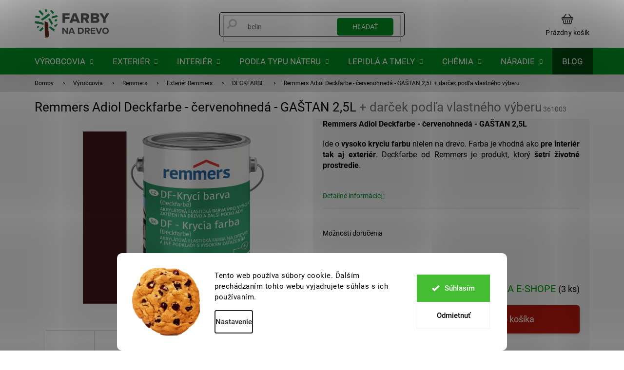

--- FILE ---
content_type: text/html; charset=utf-8
request_url: https://www.farby-na-drevo.sk/remmers-deckfarbe/remmers-adiol-deckfarbe-cervenohneda-gastan-2-5-l/
body_size: 47152
content:
<!doctype html><html lang="sk" dir="ltr" class="header-background-light external-fonts-loaded"><head><meta charset="utf-8" /><meta name="viewport" content="width=device-width,initial-scale=1" /><title>Remmers Adiol Deckfarbe - červenohnedá - GAŠTAN 2,5L  + darček podľa vlastného výberu - Farby-na-drevo.sk</title><link rel="preconnect" href="https://cdn.myshoptet.com" /><link rel="dns-prefetch" href="https://cdn.myshoptet.com" /><link rel="preload" href="https://cdn.myshoptet.com/prj/dist/master/cms/libs/jquery/jquery-1.11.3.min.js" as="script" /><link href="https://cdn.myshoptet.com/prj/dist/master/cms/templates/frontend_templates/shared/css/font-face/roboto.css" rel="stylesheet"><link href="https://cdn.myshoptet.com/prj/dist/master/shop/dist/font-shoptet-11.css.62c94c7785ff2cea73b2.css" rel="stylesheet"><script>
dataLayer = [];
dataLayer.push({'shoptet' : {
    "pageId": 5387,
    "pageType": "productDetail",
    "currency": "EUR",
    "currencyInfo": {
        "decimalSeparator": ",",
        "exchangeRate": 1,
        "priceDecimalPlaces": 1,
        "symbol": "\u20ac",
        "symbolLeft": 0,
        "thousandSeparator": " "
    },
    "language": "sk",
    "projectId": 136594,
    "product": {
        "id": 13378,
        "guid": "1b9b328a-e242-11e6-b761-0cc47a6c92bc",
        "hasVariants": false,
        "codes": [
            {
                "code": 361003,
                "quantity": "3",
                "stocks": [
                    {
                        "id": "ext",
                        "quantity": "3"
                    }
                ]
            }
        ],
        "code": "361003",
        "name": "Remmers Adiol Deckfarbe - \u010dervenohned\u00e1 - GA\u0160TAN 2,5L  + dar\u010dek pod\u013ea vlastn\u00e9ho v\u00fdberu",
        "appendix": "+ dar\u010dek pod\u013ea vlastn\u00e9ho v\u00fdberu",
        "weight": 0,
        "manufacturer": "Remmers",
        "manufacturerGuid": "1EF53325666564509253DA0BA3DED3EE",
        "currentCategory": "V\u00fdrobcovia | Remmers | Exteri\u00e9r Remmers | Remmers DECKFARBE",
        "currentCategoryGuid": "ae8b3fed-8090-11e9-a065-0cc47a6c92bc",
        "defaultCategory": "V\u00fdrobcovia | Remmers | Exteri\u00e9r Remmers | Remmers DECKFARBE",
        "defaultCategoryGuid": "ae8b3fed-8090-11e9-a065-0cc47a6c92bc",
        "currency": "EUR",
        "priceWithVat": 34.600000000000001
    },
    "stocks": [
        {
            "id": "ext",
            "title": "Sklad",
            "isDeliveryPoint": 0,
            "visibleOnEshop": 1
        }
    ],
    "cartInfo": {
        "id": null,
        "freeShipping": false,
        "freeShippingFrom": 200,
        "leftToFreeGift": {
            "formattedPrice": "40 \u20ac",
            "priceLeft": 40
        },
        "freeGift": false,
        "leftToFreeShipping": {
            "priceLeft": 200,
            "dependOnRegion": 0,
            "formattedPrice": "200 \u20ac"
        },
        "discountCoupon": [],
        "getNoBillingShippingPrice": {
            "withoutVat": 0,
            "vat": 0,
            "withVat": 0
        },
        "cartItems": [],
        "taxMode": "OSS"
    },
    "cart": [],
    "customer": {
        "priceRatio": 1,
        "priceListId": 1,
        "groupId": null,
        "registered": false,
        "mainAccount": false
    }
}});
dataLayer.push({'cookie_consent' : {
    "marketing": "denied",
    "analytics": "denied"
}});
document.addEventListener('DOMContentLoaded', function() {
    shoptet.consent.onAccept(function(agreements) {
        if (agreements.length == 0) {
            return;
        }
        dataLayer.push({
            'cookie_consent' : {
                'marketing' : (agreements.includes(shoptet.config.cookiesConsentOptPersonalisation)
                    ? 'granted' : 'denied'),
                'analytics': (agreements.includes(shoptet.config.cookiesConsentOptAnalytics)
                    ? 'granted' : 'denied')
            },
            'event': 'cookie_consent'
        });
    });
});
</script>

<!-- Google Tag Manager -->
<script>(function(w,d,s,l,i){w[l]=w[l]||[];w[l].push({'gtm.start':
new Date().getTime(),event:'gtm.js'});var f=d.getElementsByTagName(s)[0],
j=d.createElement(s),dl=l!='dataLayer'?'&l='+l:'';j.async=true;j.src=
'https://www.googletagmanager.com/gtm.js?id='+i+dl;f.parentNode.insertBefore(j,f);
})(window,document,'script','dataLayer','GTM-NJS7FS4');</script>
<!-- End Google Tag Manager -->

<meta property="og:type" content="website"><meta property="og:site_name" content="farby-na-drevo.sk"><meta property="og:url" content="https://www.farby-na-drevo.sk/remmers-deckfarbe/remmers-adiol-deckfarbe-cervenohneda-gastan-2-5-l/"><meta property="og:title" content="Remmers Adiol Deckfarbe - červenohnedá - GAŠTAN 2,5L  + darček podľa vlastného výberu - Farby-na-drevo.sk"><meta name="author" content="Farby-na-drevo.sk"><meta name="web_author" content="Shoptet.cz"><meta name="dcterms.rightsHolder" content="www.farby-na-drevo.sk"><meta name="robots" content="index,follow"><meta property="og:image" content="https://cdn.myshoptet.com/usr/www.farby-na-drevo.sk/user/shop/big/13378_df-cervenohneda.png?67bdaf03"><meta property="og:description" content="Remmers Adiol Deckfarbe - červenohnedá - GAŠTAN 2,5L  + darček podľa vlastného výberu. Remmers Adiol Deckfarbe - červenohnedá - GAŠTAN 2,5L
Ide o vysoko kryciu farbu nielen na drevo. Farba je vhodná ako pre interiér tak aj exteriér. Deckfarbe od Remmers je produkt, ktorý šetrí životné prostredie. "><meta name="description" content="Remmers Adiol Deckfarbe - červenohnedá - GAŠTAN 2,5L  + darček podľa vlastného výberu. Remmers Adiol Deckfarbe - červenohnedá - GAŠTAN 2,5L
Ide o vysoko kryciu farbu nielen na drevo. Farba je vhodná ako pre interiér tak aj exteriér. Deckfarbe od Remmers je produkt, ktorý šetrí životné prostredie. "><meta name="google-site-verification" content="_aBG7nX5wP454BEIvIF-iFz8Cs0JusI8aawqnAQxuUg"><meta property="product:price:amount" content="34.6"><meta property="product:price:currency" content="EUR"><style>:root {--color-primary: #000000;--color-primary-h: 0;--color-primary-s: 0%;--color-primary-l: 0%;--color-primary-hover: #000000;--color-primary-hover-h: 0;--color-primary-hover-s: 0%;--color-primary-hover-l: 0%;--color-secondary: #B91A0C;--color-secondary-h: 5;--color-secondary-s: 88%;--color-secondary-l: 39%;--color-secondary-hover: #91180D;--color-secondary-hover-h: 5;--color-secondary-hover-s: 84%;--color-secondary-hover-l: 31%;--color-tertiary: #008F22;--color-tertiary-h: 134;--color-tertiary-s: 100%;--color-tertiary-l: 28%;--color-tertiary-hover: #004510;--color-tertiary-hover-h: 134;--color-tertiary-hover-s: 100%;--color-tertiary-hover-l: 14%;--color-header-background: #ffffff;--template-font: "Roboto";--template-headings-font: "Roboto";--header-background-url: none;--cookies-notice-background: #F8FAFB;--cookies-notice-color: #252525;--cookies-notice-button-hover: #27263f;--cookies-notice-link-hover: #3b3a5f;--templates-update-management-preview-mode-content: "Náhľad aktualizácií šablóny je aktívny pre váš prehliadač."}</style>
    
    <link href="https://cdn.myshoptet.com/prj/dist/master/shop/dist/main-11.less.5a24dcbbdabfd189c152.css" rel="stylesheet" />
        
    <script>var shoptet = shoptet || {};</script>
    <script src="https://cdn.myshoptet.com/prj/dist/master/shop/dist/main-3g-header.js.05f199e7fd2450312de2.js"></script>
<!-- User include --><!-- api 498(150) html code header -->
<script async src="https://scripts.luigisbox.tech/LBX-208883.js"></script><meta name="luigisbox-tracker-id" content="183519-208883,cs"/><script type="text/javascript">const isPlpEnabled = sessionStorage.getItem('lbPlpEnabled') === 'true';if (isPlpEnabled) {const style = document.createElement("style");style.type = "text/css";style.id = "lb-plp-style";style.textContent = `body.type-category #content-wrapper,body.type-search #content-wrapper,body.type-category #content,body.type-search #content,body.type-category #content-in,body.type-search #content-in,body.type-category #main-in,body.type-search #main-in {min-height: 100vh;}body.type-category #content-wrapper > *,body.type-search #content-wrapper > *,body.type-category #content > *,body.type-search #content > *,body.type-category #content-in > *,body.type-search #content-in > *,body.type-category #main-in > *,body.type-search #main-in > * {display: none;}`;document.head.appendChild(style);}</script>
<!-- api 1012(643) html code header -->
<style data-purpose="gopay-hiding-apple-pay">
	div[data-guid="78383a0c-7add-11ec-bb72-0cc47a6c92bc"] {
		display: none
	}
</style><style data-purpose="gopay-hiding-apple-pay">
	div[data-guid="9461eae3-c7eb-11ed-9446-ae0966dd538a"] {
		display: none
	}
</style>
<!-- api 1280(896) html code header -->
<link rel="stylesheet" href="https://cdn.myshoptet.com/usr/shoptet.tomashlad.eu/user/documents/extras/cookies-addon/screen.min.css?v0008">
<script>
    var shoptetakCookiesSettings={"useRoundingCorners":true,"cookiesImgPopup":false,"cookiesSize":"large","cookiesOrientation":"horizontal","cookiesImg":true,"buttonBg":false,"showPopup":false};

    var body=document.getElementsByTagName("body")[0];

    const rootElement = document.documentElement;

    rootElement.classList.add("st-cookies-v2");

    if (shoptetakCookiesSettings.useRoundingCorners) {
        rootElement.classList.add("st-cookies-corners");
    }
    if (shoptetakCookiesSettings.cookiesImgPopup) {
        rootElement.classList.add("st-cookies-popup-img");
    }
    if (shoptetakCookiesSettings.cookiesImg) {
        rootElement.classList.add("st-cookies-img");
    }
    if (shoptetakCookiesSettings.buttonBg) {
        rootElement.classList.add("st-cookies-btn");
    }
    if (shoptetakCookiesSettings.cookiesSize) {
        if (shoptetakCookiesSettings.cookiesSize === 'thin') {
            rootElement.classList.add("st-cookies-thin");
        }
        if (shoptetakCookiesSettings.cookiesSize === 'middle') {
            rootElement.classList.add("st-cookies-middle");
        }
        if (shoptetakCookiesSettings.cookiesSize === 'large') {
            rootElement.classList.add("st-cookies-large");
        }
    }
    if (shoptetakCookiesSettings.cookiesOrientation) {
        if (shoptetakCookiesSettings.cookiesOrientation === 'vertical') {
            rootElement.classList.add("st-cookies-vertical");
        }
    }
</script>


<!-- service 619(267) html code header -->
<link href="https://cdn.myshoptet.com/usr/fvstudio.myshoptet.com/user/documents/addons/cartupsell.min.css?24.11.1" rel="stylesheet">
<!-- service 1280(896) html code header -->
<style>
.st-cookies-v2.st-cookies-btn .shoptak-carbon .siteCookies .siteCookies__form .siteCookies__buttonWrap button[value=all] {
margin-left: 10px;
}
@media (max-width: 768px) {
.st-cookies-v2.st-cookies-btn .shoptak-carbon .siteCookies .siteCookies__form .siteCookies__buttonWrap button[value=all] {
margin-left: 0px;
}
.st-cookies-v2 .shoptak-carbon .siteCookies.siteCookies--dark .siteCookies__form .siteCookies__buttonWrap button[value=reject] {
margin: 0 10px;
}
}
@media only screen and (max-width: 768px) {
 .st-cookies-v2 .siteCookies .siteCookies__form .siteCookies__buttonWrap .js-cookies-settings[value=all], .st-cookies-v2 .siteCookies .siteCookies__form .siteCookies__buttonWrap button[value=all] {   
  margin: 0 auto 10px auto;
 }
 .st-cookies-v2 .siteCookies.siteCookies--center {
  bottom: unset;
  top: 50%;
  transform: translate(-50%, -50%);
  width: 90%;
 }
}
</style>
<!-- project html code header -->
<link rel="stylesheet" href="/user/documents/assets/style.css?20250220" />
<link rel="stylesheet" href="/user/documents/upload/DMupravy/barvy-na-drevo_.css?190"/>
<link rel="stylesheet" href="/user/documents/upload/DMupravy/blog_posts.css?20">

<!-- <script charset="UTF-8"  src='https://app.notifikuj.cz/js/notifikuj.min.js?id=8d678882-3a47-4d2f-9e5e-162d65739f17'></script>
-->

<meta name="facebook-domain-verification" content="f9k1rm1gkj3r9fu7pvjg5hjvuene43" />
<meta name="format-detection" content="telephone=no">

<link rel="stylesheet" href="https://cdn.jsdelivr.net/npm/glider-js@1/glider.min.css">
<link rel="stylesheet" href="https://cdn.jsdelivr.net/npm/@fancyapps/ui/dist/fancybox.css"/>
<link href="https://api.fv-studio.cz/user/documents/upload/clients/barvy-na-drevo.cz/css/style.min.css?v=3.65" rel="stylesheet" />

<style>
.blog-hp{
padding-bottom: 50px
}

.login-widget form .fv-login-wrap {
    width: 100%;
}

#company-info label{
 width: unset
}

body.type-category #content-wrapper .content-wrapper-in .sidebar .sidebar-inner .box-filters::before {
content: 'Filtrovanie výsledkov';
    white-space: break-spaces;
    word-break: break-word;
}

.products .product .p .p-in .p-bottom>div .p-tools .btn span::before {
content:'Do košíka';
    white-space: break-spaces;
}

.contact-box .mail::after {
    content: "Odpovieme vám najneskôr do 24 hodín";
    white-space: break-spaces;
    max-width: 205px;
    word-break: break-word;
}
.contact-box .tel::after {
    content: "pracovné dni 8:00 - 16:00";
    white-space: break-spaces;
    max-width: 205px;
    word-break: break-word;
}

footer#footer .wrapAllContact ul li:nth-of-type(3) {
     display: inline-block!important; 
}

body.id--17 .cart-row .col-md-4 .cart-content .next-step .next-step-finish {
    padding: 15px;
    font-size: 16px;
}
</style>

<script>
document.addEventListener('DOMContentLoaded', function(event) {
	if (document.body.classList.contains('entrance-protection-wrapper')) {
		let form = document.querySelector('#verifyPageForm');
		form.style.display = 'none';

		let fvAlert = document.createElement('div');
		fvAlert.className = 'fvAlert text-center';
		fvAlert.style.paddingTop = '50px';
		fvAlert.style.paddingBottom = '30px';
		fvAlert.insertAdjacentHTML(
			'beforeend',
			'<h1 style="line-height:1.5"><strong>Ospravedlňujeme sa, naše stránky aktuálne prechádzajú údržbou.</strong></h1><h4>Prosíme chvíľu o strpenie.</h4><h4>Ďakujeme, tím Fareb na drevo.</h4>'
		);
		let element = document.querySelector('.entrance-protection-inner');
		element.append(fvAlert);

		document.body.addEventListener(
			'keydown',
			function(e) {
				e = e || window.event;
				let key = e.which || e.keyCode;
				let ctrl = e.ctrlKey ? e.ctrlKey : key === 17 ? true : false;
				let cmd = e.metaKey;

				if ((key == 88 && ctrl) || (key == 88 && cmd)) {
					let form = document.querySelector('#verifyPageForm');
					form.style.display = 'block';
				}
			},
			false
		);
	}
});
</script> 

<!-- /User include --><link rel="shortcut icon" href="/favicon.ico" type="image/x-icon" /><link rel="canonical" href="https://www.farby-na-drevo.sk/remmers-deckfarbe/remmers-adiol-deckfarbe-cervenohneda-gastan-2-5-l/" />    <script>
        var _hwq = _hwq || [];
        _hwq.push(['setKey', 'BE5D0BBD9D907221122011D36EC06342']);
        _hwq.push(['setTopPos', '1']);
        _hwq.push(['showWidget', '21']);
        (function() {
            var ho = document.createElement('script');
            ho.src = 'https://cz.im9.cz/direct/i/gjs.php?n=wdgt&sak=BE5D0BBD9D907221122011D36EC06342';
            var s = document.getElementsByTagName('script')[0]; s.parentNode.insertBefore(ho, s);
        })();
    </script>
<style>/* custom background */@media (min-width: 992px) {body {background-position: top center;background-repeat: no-repeat;background-attachment: fixed;}}</style>    <!-- Global site tag (gtag.js) - Google Analytics -->
    <script async src="https://www.googletagmanager.com/gtag/js?id=G-V1JS8FVYNF"></script>
    <script>
        
        window.dataLayer = window.dataLayer || [];
        function gtag(){dataLayer.push(arguments);}
        

                    console.debug('default consent data');

            gtag('consent', 'default', {"ad_storage":"denied","analytics_storage":"denied","ad_user_data":"denied","ad_personalization":"denied","wait_for_update":500});
            dataLayer.push({
                'event': 'default_consent'
            });
        
        gtag('js', new Date());

        
                gtag('config', 'G-V1JS8FVYNF', {"groups":"GA4","send_page_view":false,"content_group":"productDetail","currency":"EUR","page_language":"sk"});
        
                gtag('config', 'AW-738512936', {"allow_enhanced_conversions":true});
        
        
        
        
        
                    gtag('event', 'page_view', {"send_to":"GA4","page_language":"sk","content_group":"productDetail","currency":"EUR"});
        
                gtag('set', 'currency', 'EUR');

        gtag('event', 'view_item', {
            "send_to": "UA",
            "items": [
                {
                    "id": "361003",
                    "name": "Remmers Adiol Deckfarbe - \u010dervenohned\u00e1 - GA\u0160TAN 2,5L  + dar\u010dek pod\u013ea vlastn\u00e9ho v\u00fdberu",
                    "category": "V\u00fdrobcovia \/ Remmers \/ Exteri\u00e9r Remmers \/ Remmers DECKFARBE",
                                        "brand": "Remmers",
                                                            "price": 28.6
                }
            ]
        });
        
        
        
        
        
                    gtag('event', 'view_item', {"send_to":"GA4","page_language":"sk","content_group":"productDetail","value":28.600000000000001,"currency":"EUR","items":[{"item_id":"361003","item_name":"Remmers Adiol Deckfarbe - \u010dervenohned\u00e1 - GA\u0160TAN 2,5L  + dar\u010dek pod\u013ea vlastn\u00e9ho v\u00fdberu","item_brand":"Remmers","item_category":"V\u00fdrobcovia","item_category2":"Remmers","item_category3":"Exteri\u00e9r Remmers","item_category4":"Remmers DECKFARBE","price":28.600000000000001,"quantity":1,"index":0}]});
        
        
        
        
        
        
        
        document.addEventListener('DOMContentLoaded', function() {
            if (typeof shoptet.tracking !== 'undefined') {
                for (var id in shoptet.tracking.bannersList) {
                    gtag('event', 'view_promotion', {
                        "send_to": "UA",
                        "promotions": [
                            {
                                "id": shoptet.tracking.bannersList[id].id,
                                "name": shoptet.tracking.bannersList[id].name,
                                "position": shoptet.tracking.bannersList[id].position
                            }
                        ]
                    });
                }
            }

            shoptet.consent.onAccept(function(agreements) {
                if (agreements.length !== 0) {
                    console.debug('gtag consent accept');
                    var gtagConsentPayload =  {
                        'ad_storage': agreements.includes(shoptet.config.cookiesConsentOptPersonalisation)
                            ? 'granted' : 'denied',
                        'analytics_storage': agreements.includes(shoptet.config.cookiesConsentOptAnalytics)
                            ? 'granted' : 'denied',
                                                                                                'ad_user_data': agreements.includes(shoptet.config.cookiesConsentOptPersonalisation)
                            ? 'granted' : 'denied',
                        'ad_personalization': agreements.includes(shoptet.config.cookiesConsentOptPersonalisation)
                            ? 'granted' : 'denied',
                        };
                    console.debug('update consent data', gtagConsentPayload);
                    gtag('consent', 'update', gtagConsentPayload);
                    dataLayer.push(
                        { 'event': 'update_consent' }
                    );
                }
            });
        });
    </script>
<script>
    (function(t, r, a, c, k, i, n, g) { t['ROIDataObject'] = k;
    t[k]=t[k]||function(){ (t[k].q=t[k].q||[]).push(arguments) },t[k].c=i;n=r.createElement(a),
    g=r.getElementsByTagName(a)[0];n.async=1;n.src=c;g.parentNode.insertBefore(n,g)
    })(window, document, 'script', '//www.heureka.cz/ocm/sdk.js?source=shoptet&version=2&page=product_detail', 'heureka', 'cz');

    heureka('set_user_consent', 0);
</script>
</head><body class="desktop id-5387 in-remmers-deckfarbe template-11 type-product type-detail one-column-body columns-mobile-2 columns-3 ums_forms_redesign--off ums_a11y_category_page--on ums_discussion_rating_forms--off ums_flags_display_unification--on ums_a11y_login--on mobile-header-version-0"><noscript>
    <style>
        #header {
            padding-top: 0;
            position: relative !important;
            top: 0;
        }
        .header-navigation {
            position: relative !important;
        }
        .overall-wrapper {
            margin: 0 !important;
        }
        body:not(.ready) {
            visibility: visible !important;
        }
    </style>
    <div class="no-javascript">
        <div class="no-javascript__title">Musíte zmeniť nastavenie vášho prehliadača</div>
        <div class="no-javascript__text">Pozrite sa na: <a href="https://www.google.com/support/bin/answer.py?answer=23852">Ako povoliť JavaScript vo vašom prehliadači</a>.</div>
        <div class="no-javascript__text">Ak používate software na blokovanie reklám, možno bude potrebné, aby ste povolili JavaScript z tejto stránky.</div>
        <div class="no-javascript__text">Ďakujeme.</div>
    </div>
</noscript>

        <div id="fb-root"></div>
        <script>
            window.fbAsyncInit = function() {
                FB.init({
                    autoLogAppEvents : true,
                    xfbml            : true,
                    version          : 'v24.0'
                });
            };
        </script>
        <script async defer crossorigin="anonymous" src="https://connect.facebook.net/sk_SK/sdk.js#xfbml=1&version=v24.0"></script>
<!-- Google Tag Manager (noscript) -->
<noscript><iframe src="https://www.googletagmanager.com/ns.html?id=GTM-NJS7FS4"
height="0" width="0" style="display:none;visibility:hidden"></iframe></noscript>
<!-- End Google Tag Manager (noscript) -->

    <div class="siteCookies siteCookies--bottom siteCookies--light js-siteCookies" role="dialog" data-testid="cookiesPopup" data-nosnippet>
        <div class="siteCookies__form">
            <div class="siteCookies__content">
                <div class="siteCookies__text">
                    Tento web používa súbory cookie. Ďalším prechádzaním tohto webu vyjadrujete súhlas s ich používaním.
                </div>
                <p class="siteCookies__links">
                    <button class="siteCookies__link js-cookies-settings" aria-label="Nastavenia cookies" data-testid="cookiesSettings">Nastavenie</button>
                </p>
            </div>
            <div class="siteCookies__buttonWrap">
                                    <button class="siteCookies__button js-cookiesConsentSubmit" value="reject" aria-label="Odmietnuť cookies" data-testid="buttonCookiesReject">Odmietnuť</button>
                                <button class="siteCookies__button js-cookiesConsentSubmit" value="all" aria-label="Prijať cookies" data-testid="buttonCookiesAccept">Súhlasím</button>
            </div>
        </div>
        <script>
            document.addEventListener("DOMContentLoaded", () => {
                const siteCookies = document.querySelector('.js-siteCookies');
                document.addEventListener("scroll", shoptet.common.throttle(() => {
                    const st = document.documentElement.scrollTop;
                    if (st > 1) {
                        siteCookies.classList.add('siteCookies--scrolled');
                    } else {
                        siteCookies.classList.remove('siteCookies--scrolled');
                    }
                }, 100));
            });
        </script>
    </div>
<a href="#content" class="skip-link sr-only">Prejsť na obsah</a><div class="overall-wrapper"><div class="user-action"><div class="container">
    <div class="user-action-in">
                    <div id="login" class="user-action-login popup-widget login-widget" role="dialog" aria-labelledby="loginHeading">
        <div class="popup-widget-inner">
                            <h2 id="loginHeading">Prihlásenie k vášmu účtu</h2><div id="customerLogin"><form action="/action/Customer/Login/" method="post" id="formLoginIncluded" class="csrf-enabled formLogin" data-testid="formLogin"><input type="hidden" name="referer" value="" /><div class="form-group"><div class="input-wrapper email js-validated-element-wrapper no-label"><input type="email" name="email" class="form-control" autofocus placeholder="E-mailová adresa (napr. jan@novak.sk)" data-testid="inputEmail" autocomplete="email" required /></div></div><div class="form-group"><div class="input-wrapper password js-validated-element-wrapper no-label"><input type="password" name="password" class="form-control" placeholder="Heslo" data-testid="inputPassword" autocomplete="current-password" required /><span class="no-display">Nemôžete vyplniť toto pole</span><input type="text" name="surname" value="" class="no-display" /></div></div><div class="form-group"><div class="login-wrapper"><button type="submit" class="btn btn-secondary btn-text btn-login" data-testid="buttonSubmit">Prihlásiť sa</button><div class="password-helper"><a href="/registracia/" data-testid="signup" rel="nofollow">Nová registrácia</a><a href="/klient/zabudnute-heslo/" rel="nofollow">Zabudnuté heslo</a></div></div></div></form>
</div>                    </div>
    </div>

                            <div id="cart-widget" class="user-action-cart popup-widget cart-widget loader-wrapper" data-testid="popupCartWidget" role="dialog" aria-hidden="true">
    <div class="popup-widget-inner cart-widget-inner place-cart-here">
        <div class="loader-overlay">
            <div class="loader"></div>
        </div>
    </div>

    <div class="cart-widget-button">
        <a href="/kosik/" class="btn btn-conversion" id="continue-order-button" rel="nofollow" data-testid="buttonNextStep">Pokračovať do košíka</a>
    </div>
</div>
            </div>
</div>
</div><div class="top-navigation-bar" data-testid="topNavigationBar">

    <div class="container">

        <div class="top-navigation-contacts">
            <strong>Zákaznícka podpora:</strong><a href="tel:+421233056778" class="project-phone" aria-label="Zavolať na +421233056778" data-testid="contactboxPhone"><span>+421 233 056 778</span></a><a href="mailto:info@farby-na-drevo.sk" class="project-email" data-testid="contactboxEmail"><span>info@farby-na-drevo.sk</span></a>        </div>

                            <div class="top-navigation-menu">
                <div class="top-navigation-menu-trigger"></div>
                <ul class="top-navigation-bar-menu">
                                            <li class="top-navigation-menu-item-27">
                            <a href="/ceny-prepravy--doba-dorucenia-a-platobne-podmienky/">Ceny prepravy a platobné podmienky</a>
                        </li>
                                            <li class="top-navigation-menu-item-39">
                            <a href="/obchodne-podmienky/">Obchodné podmienky</a>
                        </li>
                                            <li class="top-navigation-menu-item-29">
                            <a href="/kontakty/">Kontakty</a>
                        </li>
                                            <li class="top-navigation-menu-item-6273">
                            <a href="/ochrana-osobnych-udajov/">Ochrana osobných údajov</a>
                        </li>
                                            <li class="top-navigation-menu-item-6227">
                            <a href="/magazin-o-farbach/">Blog</a>
                        </li>
                                    </ul>
                <ul class="top-navigation-bar-menu-helper"></ul>
            </div>
        
        <div class="top-navigation-tools top-navigation-tools--language">
            <div class="responsive-tools">
                <a href="#" class="toggle-window" data-target="search" aria-label="Hľadať" data-testid="linkSearchIcon"></a>
                                                            <a href="#" class="toggle-window" data-target="login"></a>
                                                    <a href="#" class="toggle-window" data-target="navigation" aria-label="Menu" data-testid="hamburgerMenu"></a>
            </div>
                        <button class="top-nav-button top-nav-button-login toggle-window" type="button" data-target="login" aria-haspopup="dialog" aria-controls="login" aria-expanded="false" data-testid="signin"><span>Prihlásenie</span></button>        </div>

    </div>

</div>
<header id="header"><div class="container navigation-wrapper">
    <div class="header-top">
        <div class="site-name-wrapper">
            <div class="site-name"><a href="/" data-testid="linkWebsiteLogo"><img src="https://cdn.myshoptet.com/usr/www.farby-na-drevo.sk/user/logos/bnd_manual_jazykovemutace_sk2-1.png" alt="Farby-na-drevo.sk" fetchpriority="low" /></a></div>        </div>
        <div class="search" itemscope itemtype="https://schema.org/WebSite">
            <meta itemprop="headline" content="Remmers DECKFARBE"/><meta itemprop="url" content="https://www.farby-na-drevo.sk"/><meta itemprop="text" content="Remmers Adiol Deckfarbe - červenohnedá - GAŠTAN 2,5L + darček podľa vlastného výberu. Remmers Adiol Deckfarbe - červenohnedá - GAŠTAN 2,5L Ide o vysoko kryciu farbu nielen na drevo. Farba je vhodná ako pre interiér tak aj exteriér. Deckfarbe od Remmers je produkt, ktorý šetrí životné prostredie. "/>            <form action="/action/ProductSearch/prepareString/" method="post"
    id="formSearchForm" class="search-form compact-form js-search-main"
    itemprop="potentialAction" itemscope itemtype="https://schema.org/SearchAction" data-testid="searchForm">
    <fieldset>
        <meta itemprop="target"
            content="https://www.farby-na-drevo.sk/vyhladavanie/?string={string}"/>
        <input type="hidden" name="language" value="sk"/>
        
            
<input
    type="search"
    name="string"
        class="query-input form-control search-input js-search-input"
    placeholder="Napíšte, čo hľadáte"
    autocomplete="off"
    required
    itemprop="query-input"
    aria-label="Vyhľadávanie"
    data-testid="searchInput"
>
            <button type="submit" class="btn btn-default" data-testid="searchBtn">Hľadať</button>
        
    </fieldset>
</form>
        </div>
        <div class="navigation-buttons">
                
    <a href="/kosik/" class="btn btn-icon toggle-window cart-count" data-target="cart" data-hover="true" data-redirect="true" data-testid="headerCart" rel="nofollow" aria-haspopup="dialog" aria-expanded="false" aria-controls="cart-widget">
        
                <span class="sr-only">Nákupný košík</span>
        
            <span class="cart-price visible-lg-inline-block" data-testid="headerCartPrice">
                                    Prázdny košík                            </span>
        
    
            </a>
        </div>
    </div>
    <nav id="navigation" aria-label="Hlavné menu" data-collapsible="true"><div class="navigation-in menu"><ul class="menu-level-1" role="menubar" data-testid="headerMenuItems"><li class="menu-item-4343 ext" role="none"><a href="/vyrobcovia/" data-testid="headerMenuItem" role="menuitem" aria-haspopup="true" aria-expanded="false"><b>Výrobcovia</b><span class="submenu-arrow"></span></a><ul class="menu-level-2" aria-label="Výrobcovia" tabindex="-1" role="menu"><li class="menu-item-6128 has-third-level" role="none"><a href="/hahn-color/" class="menu-image" data-testid="headerMenuItem" tabindex="-1" aria-hidden="true"><img src="data:image/svg+xml,%3Csvg%20width%3D%22140%22%20height%3D%22100%22%20xmlns%3D%22http%3A%2F%2Fwww.w3.org%2F2000%2Fsvg%22%3E%3C%2Fsvg%3E" alt="" aria-hidden="true" width="140" height="100"  data-src="https://cdn.myshoptet.com/usr/www.farby-na-drevo.sk/user/categories/thumb/logo_color-1.jpg" fetchpriority="low" /></a><div><a href="/hahn-color/" data-testid="headerMenuItem" role="menuitem"><span>Hahn Color</span></a>
                                                    <ul class="menu-level-3" role="menu">
                                                                    <li class="menu-item-6411" role="none">
                                        <a href="/hahn-color-terasovy-olej/" data-testid="headerMenuItem" role="menuitem">
                                            Hahn Color TERASOVÝ OLEJ</a>,                                    </li>
                                                                    <li class="menu-item-6414" role="none">
                                        <a href="/hahn-color-tvrdy-voskovy-olej/" data-testid="headerMenuItem" role="menuitem">
                                            Hahn Color TVRDÝ VOSKOVÝ OLEJ</a>,                                    </li>
                                                                    <li class="menu-item-6417" role="none">
                                        <a href="/hahn-color-olejova-lazura/" data-testid="headerMenuItem" role="menuitem">
                                            Hahn Color OLEJOVÁ LAZÚRA</a>,                                    </li>
                                                                    <li class="menu-item-6835" role="none">
                                        <a href="/hahn-color-deckfarbe/" data-testid="headerMenuItem" role="menuitem">
                                            Hahn Color DECKFARBE</a>,                                    </li>
                                                                    <li class="menu-item-6841" role="none">
                                        <a href="/hahn-color-uv--olejova-lazura/" data-testid="headerMenuItem" role="menuitem">
                                            Hahn Color UV+ OLEJOVÁ LAZÚRA</a>,                                    </li>
                                                                    <li class="menu-item-6370" role="none">
                                        <a href="/stetce-3/" data-testid="headerMenuItem" role="menuitem">
                                            Štetce</a>                                    </li>
                                                            </ul>
                        </div></li><li class="menu-item-4514 has-third-level" role="none"><a href="/belinka/" class="menu-image" data-testid="headerMenuItem" tabindex="-1" aria-hidden="true"><img src="data:image/svg+xml,%3Csvg%20width%3D%22140%22%20height%3D%22100%22%20xmlns%3D%22http%3A%2F%2Fwww.w3.org%2F2000%2Fsvg%22%3E%3C%2Fsvg%3E" alt="" aria-hidden="true" width="140" height="100"  data-src="https://cdn.myshoptet.com/usr/www.farby-na-drevo.sk/user/categories/thumb/belinka(2).png" fetchpriority="low" /></a><div><a href="/belinka/" data-testid="headerMenuItem" role="menuitem"><span>Belinka</span></a>
                                                    <ul class="menu-level-3" role="menu">
                                                                    <li class="menu-item-5489" role="none">
                                        <a href="/belinka-lasur--tenkovrstva-lazura/" data-testid="headerMenuItem" role="menuitem">
                                            Belinka LASUR (Tenkovrstvá lazúra)</a>,                                    </li>
                                                                    <li class="menu-item-4670" role="none">
                                        <a href="/belinka-toplasur-uv-plus--silnovrstvova-lazura/" data-testid="headerMenuItem" role="menuitem">
                                            Belinka TOPLASUR UV PLUS (Silnovrstvová lazúra)</a>,                                    </li>
                                                                    <li class="menu-item-5498" role="none">
                                        <a href="/belinka-base--transparentny-impregnacny-nater/" data-testid="headerMenuItem" role="menuitem">
                                            Belinka BASE (Transparentný impregnačný náter)</a>,                                    </li>
                                                                    <li class="menu-item-4517" role="none">
                                        <a href="/belinka-oleje-na-drevo/" data-testid="headerMenuItem" role="menuitem">
                                            Belinka OLEJE NA DREVO</a>,                                    </li>
                                                                    <li class="menu-item-5906" role="none">
                                        <a href="/belinka-tmel-na-drevo/" data-testid="headerMenuItem" role="menuitem">
                                            Belinka TMEL NA DREVO</a>,                                    </li>
                                                                    <li class="menu-item-5495" role="none">
                                        <a href="/belinka-illumina--zosvetlujuce-lazura/" data-testid="headerMenuItem" role="menuitem">
                                            Belinka ILLUMINA (Zosvetľujúce lazúra)</a>,                                    </li>
                                                                    <li class="menu-item-5909" role="none">
                                        <a href="/belinka-interierovy-lak/" data-testid="headerMenuItem" role="menuitem">
                                            Belinka INTERIÉROVÝ LAK</a>                                    </li>
                                                            </ul>
                        </div></li><li class="menu-item-4346 has-third-level" role="none"><a href="/remmers/" class="menu-image" data-testid="headerMenuItem" tabindex="-1" aria-hidden="true"><img src="data:image/svg+xml,%3Csvg%20width%3D%22140%22%20height%3D%22100%22%20xmlns%3D%22http%3A%2F%2Fwww.w3.org%2F2000%2Fsvg%22%3E%3C%2Fsvg%3E" alt="" aria-hidden="true" width="140" height="100"  data-src="https://cdn.myshoptet.com/usr/www.farby-na-drevo.sk/user/categories/thumb/remmers_logo(2).jpg" fetchpriority="low" /></a><div><a href="/remmers/" data-testid="headerMenuItem" role="menuitem"><span>Remmers</span></a>
                                                    <ul class="menu-level-3" role="menu">
                                                                    <li class="menu-item-4349" role="none">
                                        <a href="/exterier-remmers/" data-testid="headerMenuItem" role="menuitem">
                                            Exteriér Remmers</a>,                                    </li>
                                                                    <li class="menu-item-4418" role="none">
                                        <a href="/interier-remmers/" data-testid="headerMenuItem" role="menuitem">
                                            Interiér Remmers</a>                                    </li>
                                                            </ul>
                        </div></li><li class="menu-item-6303" role="none"><a href="/odie-s-oil/" class="menu-image" data-testid="headerMenuItem" tabindex="-1" aria-hidden="true"><img src="data:image/svg+xml,%3Csvg%20width%3D%22140%22%20height%3D%22100%22%20xmlns%3D%22http%3A%2F%2Fwww.w3.org%2F2000%2Fsvg%22%3E%3C%2Fsvg%3E" alt="" aria-hidden="true" width="140" height="100"  data-src="https://cdn.myshoptet.com/usr/www.farby-na-drevo.sk/user/categories/thumb/odies_oil_logo_primary_v01_(1).png" fetchpriority="low" /></a><div><a href="/odie-s-oil/" data-testid="headerMenuItem" role="menuitem"><span>Odie&#039;s Oil</span></a>
                        </div></li><li class="menu-item-4358 has-third-level" role="none"><a href="/osmo/" class="menu-image" data-testid="headerMenuItem" tabindex="-1" aria-hidden="true"><img src="data:image/svg+xml,%3Csvg%20width%3D%22140%22%20height%3D%22100%22%20xmlns%3D%22http%3A%2F%2Fwww.w3.org%2F2000%2Fsvg%22%3E%3C%2Fsvg%3E" alt="" aria-hidden="true" width="140" height="100"  data-src="https://cdn.myshoptet.com/usr/www.farby-na-drevo.sk/user/categories/thumb/osmo(2).png" fetchpriority="low" /></a><div><a href="/osmo/" data-testid="headerMenuItem" role="menuitem"><span>Osmo</span></a>
                                                    <ul class="menu-level-3" role="menu">
                                                                    <li class="menu-item-4409" role="none">
                                        <a href="/exterier-osmo/" data-testid="headerMenuItem" role="menuitem">
                                            Exteriér Osmo</a>,                                    </li>
                                                                    <li class="menu-item-4397" role="none">
                                        <a href="/interier-osmo/" data-testid="headerMenuItem" role="menuitem">
                                            Interiér Osmo</a>,                                    </li>
                                                                    <li class="menu-item-4571" role="none">
                                        <a href="/osmo-vzorove-sacky/" data-testid="headerMenuItem" role="menuitem">
                                            Osmo VZOROVÉ SÁČKY</a>,                                    </li>
                                                                    <li class="menu-item-4430" role="none">
                                        <a href="/osmo-naradie--originalne/" data-testid="headerMenuItem" role="menuitem">
                                            Osmo NÁRADIE (Originálne)</a>,                                    </li>
                                                                    <li class="menu-item-4361" role="none">
                                        <a href="/osmo-naradie--neoriginalne/" data-testid="headerMenuItem" role="menuitem">
                                            Osmo NÁRADIE (Neoriginálne)</a>,                                    </li>
                                                                    <li class="menu-item-6732" role="none">
                                        <a href="/osmo-naradi--neoriginalni/" data-testid="headerMenuItem" role="menuitem">
                                            Osmo NÁŘADÍ (Neoriginální)</a>,                                    </li>
                                                                    <li class="menu-item-6239" role="none">
                                        <a href="/osmo-vzorniky/" data-testid="headerMenuItem" role="menuitem">
                                            Osmo Vzorníky</a>                                    </li>
                                                            </ul>
                        </div></li><li class="menu-item-6564 has-third-level" role="none"><a href="/adler/" class="menu-image" data-testid="headerMenuItem" tabindex="-1" aria-hidden="true"><img src="data:image/svg+xml,%3Csvg%20width%3D%22140%22%20height%3D%22100%22%20xmlns%3D%22http%3A%2F%2Fwww.w3.org%2F2000%2Fsvg%22%3E%3C%2Fsvg%3E" alt="" aria-hidden="true" width="140" height="100"  data-src="https://cdn.myshoptet.com/usr/www.farby-na-drevo.sk/user/categories/thumb/adler_logo_4c_rot.jpg" fetchpriority="low" /></a><div><a href="/adler/" data-testid="headerMenuItem" role="menuitem"><span>Adler</span></a>
                                                    <ul class="menu-level-3" role="menu">
                                                                    <li class="menu-item-6567" role="none">
                                        <a href="/adler-exterier/" data-testid="headerMenuItem" role="menuitem">
                                            Adler EXTERIÉR</a>,                                    </li>
                                                                    <li class="menu-item-6612" role="none">
                                        <a href="/adler-interier/" data-testid="headerMenuItem" role="menuitem">
                                            Adler INTERIÉR</a>,                                    </li>
                                                                    <li class="menu-item-6651" role="none">
                                        <a href="/adler-prislusenstvo/" data-testid="headerMenuItem" role="menuitem">
                                            Adler PRÍSLUŠENSTVO</a>                                    </li>
                                                            </ul>
                        </div></li><li class="menu-item-5702 has-third-level" role="none"><a href="/bona/" class="menu-image" data-testid="headerMenuItem" tabindex="-1" aria-hidden="true"><img src="data:image/svg+xml,%3Csvg%20width%3D%22140%22%20height%3D%22100%22%20xmlns%3D%22http%3A%2F%2Fwww.w3.org%2F2000%2Fsvg%22%3E%3C%2Fsvg%3E" alt="" aria-hidden="true" width="140" height="100"  data-src="https://cdn.myshoptet.com/usr/www.farby-na-drevo.sk/user/categories/thumb/bona(2)-1.png" fetchpriority="low" /></a><div><a href="/bona/" data-testid="headerMenuItem" role="menuitem"><span>Bona</span></a>
                                                    <ul class="menu-level-3" role="menu">
                                                                    <li class="menu-item-5816" role="none">
                                        <a href="/bona-laky--vrchna/" data-testid="headerMenuItem" role="menuitem">
                                            Bona LAKY (vrchné)</a>,                                    </li>
                                                                    <li class="menu-item-5792" role="none">
                                        <a href="/bona-laky--zakladna/" data-testid="headerMenuItem" role="menuitem">
                                            Bona LAKY (základné)</a>,                                    </li>
                                                                    <li class="menu-item-5855" role="none">
                                        <a href="/bona-tuzidla-a-doplnky-k-lakom/" data-testid="headerMenuItem" role="menuitem">
                                            Bona TUŽIDLA A DOPLNKY k lakom</a>,                                    </li>
                                                                    <li class="menu-item-5867" role="none">
                                        <a href="/bona-tvrdy-voskovy-olej/" data-testid="headerMenuItem" role="menuitem">
                                            Bona TVRDÝ VOSKOVÝ OLEJ</a>,                                    </li>
                                                                    <li class="menu-item-5822" role="none">
                                        <a href="/bona-sportive-natery-pre-sportoviska--znacenie-hracich-ploch/" data-testid="headerMenuItem" role="menuitem">
                                            Bona SPORTIVE NÁTERY PRE ŠPORTOVISKÁ</a>,                                    </li>
                                                                    <li class="menu-item-5870" role="none">
                                        <a href="/bona-decking-oil--terasovy-olej/" data-testid="headerMenuItem" role="menuitem">
                                            Bona DECKING OIL (Terasový olej)</a>,                                    </li>
                                                                    <li class="menu-item-5708" role="none">
                                        <a href="/bona-lepidla/" data-testid="headerMenuItem" role="menuitem">
                                            Bona LEPIDLÁ</a>,                                    </li>
                                                                    <li class="menu-item-5705" role="none">
                                        <a href="/bona-chemia/" data-testid="headerMenuItem" role="menuitem">
                                            Bona CHÉMIA</a>,                                    </li>
                                                                    <li class="menu-item-5882" role="none">
                                        <a href="/bona-care-oil--rychloschnuci-olej-pre-udrzbu-olejovanych-drevenych-podlah/" data-testid="headerMenuItem" role="menuitem">
                                            Bona CARE OIL</a>,                                    </li>
                                                                    <li class="menu-item-5864" role="none">
                                        <a href="/bona-craft-oil/" data-testid="headerMenuItem" role="menuitem">
                                            Bona CRAFT OIL</a>,                                    </li>
                                                                    <li class="menu-item-5879" role="none">
                                        <a href="/bona-mix-colour--farbiace-pasta/" data-testid="headerMenuItem" role="menuitem">
                                            Bona MIX COLOUR (farbiace pasta)</a>,                                    </li>
                                                                    <li class="menu-item-5828" role="none">
                                        <a href="/bona-nordic-tone/" data-testid="headerMenuItem" role="menuitem">
                                            Bona NORDIC TONE</a>,                                    </li>
                                                                    <li class="menu-item-5831" role="none">
                                        <a href="/bona-rich-tone/" data-testid="headerMenuItem" role="menuitem">
                                            Bona RICH TONE</a>,                                    </li>
                                                                    <li class="menu-item-5843" role="none">
                                        <a href="/bona-riedidla/" data-testid="headerMenuItem" role="menuitem">
                                            Bona RIEDIDLÁ</a>,                                    </li>
                                                                    <li class="menu-item-5765" role="none">
                                        <a href="/bona-naradie/" data-testid="headerMenuItem" role="menuitem">
                                            Bona NÁRADIE</a>,                                    </li>
                                                                    <li class="menu-item-5825" role="none">
                                        <a href="/bona-cistenie-a-udrzba/" data-testid="headerMenuItem" role="menuitem">
                                            Bona ČISTENIE A ÚDRŽBA</a>                                    </li>
                                                            </ul>
                        </div></li><li class="menu-item-4883 has-third-level" role="none"><a href="/tikkurila/" class="menu-image" data-testid="headerMenuItem" tabindex="-1" aria-hidden="true"><img src="data:image/svg+xml,%3Csvg%20width%3D%22140%22%20height%3D%22100%22%20xmlns%3D%22http%3A%2F%2Fwww.w3.org%2F2000%2Fsvg%22%3E%3C%2Fsvg%3E" alt="" aria-hidden="true" width="140" height="100"  data-src="https://cdn.myshoptet.com/usr/www.farby-na-drevo.sk/user/categories/thumb/tikkurila-ochrana-a-zuslechteni-dreva-laky-lazury(2).jpg" fetchpriority="low" /></a><div><a href="/tikkurila/" data-testid="headerMenuItem" role="menuitem"><span>Tikkurila</span></a>
                                                    <ul class="menu-level-3" role="menu">
                                                                    <li class="menu-item-4934" role="none">
                                        <a href="/exterier-tikkurila/" data-testid="headerMenuItem" role="menuitem">
                                            Exteriér Tikkurila</a>,                                    </li>
                                                                    <li class="menu-item-4886" role="none">
                                        <a href="/interier-tikkurila/" data-testid="headerMenuItem" role="menuitem">
                                            Interiér Tikkurila</a>                                    </li>
                                                            </ul>
                        </div></li><li class="menu-item-4436 has-third-level" role="none"><a href="/herbol/" class="menu-image" data-testid="headerMenuItem" tabindex="-1" aria-hidden="true"><img src="data:image/svg+xml,%3Csvg%20width%3D%22140%22%20height%3D%22100%22%20xmlns%3D%22http%3A%2F%2Fwww.w3.org%2F2000%2Fsvg%22%3E%3C%2Fsvg%3E" alt="" aria-hidden="true" width="140" height="100"  data-src="https://cdn.myshoptet.com/usr/www.farby-na-drevo.sk/user/categories/thumb/herbol(2).png" fetchpriority="low" /></a><div><a href="/herbol/" data-testid="headerMenuItem" role="menuitem"><span>Herbol</span></a>
                                                    <ul class="menu-level-3" role="menu">
                                                                    <li class="menu-item-5402" role="none">
                                        <a href="/herbol-offenporig-pro-decor--nestekajuca-lazura-na-drevo-do-interieru-i-exterieru/" data-testid="headerMenuItem" role="menuitem">
                                            Herbol OFFENPORIG PRO DÉCOR (Nestekajúca lazúra na drevo do interiéru i exteriéru)</a>,                                    </li>
                                                                    <li class="menu-item-5405" role="none">
                                        <a href="/herbol-zakladne-natery/" data-testid="headerMenuItem" role="menuitem">
                                            Herbol ZÁKLADNÉ NÁTERY</a>,                                    </li>
                                                                    <li class="menu-item-5417" role="none">
                                        <a href="/herbol-laky-a-lazury-na-drevo-do-interieru/" data-testid="headerMenuItem" role="menuitem">
                                            Herbol LAKY A LAZÚRY NA DREVO DO INTERIÉRU</a>,                                    </li>
                                                                    <li class="menu-item-4523" role="none">
                                        <a href="/herbol-riedidla/" data-testid="headerMenuItem" role="menuitem">
                                            Herbol RIEDIDLÁ</a>,                                    </li>
                                                                    <li class="menu-item-4439" role="none">
                                        <a href="/herbol-biel-emaily-na-drevo-a-kov/" data-testid="headerMenuItem" role="menuitem">
                                            Herbol BIEL EMAILY NA DREVO A KOV</a>,                                    </li>
                                                                    <li class="menu-item-5414" role="none">
                                        <a href="/herbol-tmely/" data-testid="headerMenuItem" role="menuitem">
                                            Herbol TMELY</a>                                    </li>
                                                            </ul>
                        </div></li><li class="menu-item-4877 has-third-level" role="none"><a href="/koopmans/" class="menu-image" data-testid="headerMenuItem" tabindex="-1" aria-hidden="true"><img src="data:image/svg+xml,%3Csvg%20width%3D%22140%22%20height%3D%22100%22%20xmlns%3D%22http%3A%2F%2Fwww.w3.org%2F2000%2Fsvg%22%3E%3C%2Fsvg%3E" alt="" aria-hidden="true" width="140" height="100"  data-src="https://cdn.myshoptet.com/usr/www.farby-na-drevo.sk/user/categories/thumb/logo_koopmans_paints-2(2).jpg" fetchpriority="low" /></a><div><a href="/koopmans/" data-testid="headerMenuItem" role="menuitem"><span>Koopmans</span></a>
                                                    <ul class="menu-level-3" role="menu">
                                                                    <li class="menu-item-5507" role="none">
                                        <a href="/koopmans-houtolie--farebny-olej-na-drevo-pre-drevo-v-exterieri-aj-interieri/" data-testid="headerMenuItem" role="menuitem">
                                            Koopmans HOUTOLIE (Farebný olej na drevo pre drevo v exteriéri aj interiéri)</a>,                                    </li>
                                                                    <li class="menu-item-5504" role="none">
                                        <a href="/koopmans-imprachron--penetrujuce-olejova-lazura-na-drevo-v-exterieri/" data-testid="headerMenuItem" role="menuitem">
                                            Koopmans IMPRACHRON (penetrujúce olejová lazúra na drevo v exteriéri)</a>,                                    </li>
                                                                    <li class="menu-item-4880" role="none">
                                        <a href="/koopmans-impra--olejova-lazura-na-drevo-v-exterieri/" data-testid="headerMenuItem" role="menuitem">
                                            Koopmans IMPRA (Olejová lazúra na drevo v exteriéri)</a>,                                    </li>
                                                                    <li class="menu-item-5510" role="none">
                                        <a href="/koopmans-ecoleum--hlboko-penetrujuce-olejova-vonkajsia-lazura-s-vysokym-obsahom-oleja/" data-testid="headerMenuItem" role="menuitem">
                                            Koopmans ECOLEUM (Hlboko penetrujúce olejová vonkajšia lazúra s vysokým obsahom oleja)</a>,                                    </li>
                                                                    <li class="menu-item-5675" role="none">
                                        <a href="/koopmans-impregneer-xt--farebna-lakova-lazura-na-drevo-s-impregnacne-funkciou/" data-testid="headerMenuItem" role="menuitem">
                                            Koopmans IMPREGNEER XT (Farebná laková lazúra na drevo s impregnačné funkciou)</a>,                                    </li>
                                                                    <li class="menu-item-5669" role="none">
                                        <a href="/koopmans-impregneerolie-olejova-impregnacny-lazura-pre-vonkajsie-pouzitie-2/" data-testid="headerMenuItem" role="menuitem">
                                            Koopmans IMPREGNEEROLIE - olejová impregnačný lazúra pre vonkajšie použitie</a>,                                    </li>
                                                                    <li class="menu-item-5681" role="none">
                                        <a href="/koopmans-hydrant-yachtlak--lak-na-drevo-vystavene-intenzivnemu-posobeniu-vody/" data-testid="headerMenuItem" role="menuitem">
                                            Koopmans HYDRANT YACHTLAK (Lak na drevo vystavené intenzívnemu pôsobeniu vody)</a>,                                    </li>
                                                                    <li class="menu-item-5678" role="none">
                                        <a href="/koopmans-aquachron--farebna--hlboko-penetrujuce-akrylova-lazura-na-drevo-v-interieri-aj-exterieri/" data-testid="headerMenuItem" role="menuitem">
                                            Koopmans AQUACHRON (Farebná, hlboko penetrujúce akrylová lazúra na drevo v interiéri aj exteriéri)</a>,                                    </li>
                                                                    <li class="menu-item-5666" role="none">
                                        <a href="/koopmans-yagolie-parket--tvrdy-podlahovy-olej-do-interieru/" data-testid="headerMenuItem" role="menuitem">
                                            Koopmans YAGOLIE PARKET (Tvrdý podlahový olej do interiéru)</a>,                                    </li>
                                                                    <li class="menu-item-5684" role="none">
                                        <a href="/koopmans-houtlak-pu/" data-testid="headerMenuItem" role="menuitem">
                                            Koopmans HOUTLAK PU</a>,                                    </li>
                                                                    <li class="menu-item-5663" role="none">
                                        <a href="/koopmans-pripravky-na-cistenie-a-udrzbu-dreva/" data-testid="headerMenuItem" role="menuitem">
                                            Koopmans PRÍPRAVKY NA ČISTENIE A ÚDRŽBU DREVA</a>                                    </li>
                                                            </ul>
                        </div></li><li class="menu-item-6420 has-third-level" role="none"><a href="/pnz/" class="menu-image" data-testid="headerMenuItem" tabindex="-1" aria-hidden="true"><img src="data:image/svg+xml,%3Csvg%20width%3D%22140%22%20height%3D%22100%22%20xmlns%3D%22http%3A%2F%2Fwww.w3.org%2F2000%2Fsvg%22%3E%3C%2Fsvg%3E" alt="" aria-hidden="true" width="140" height="100"  data-src="https://cdn.myshoptet.com/usr/www.farby-na-drevo.sk/user/categories/thumb/pnz-logo(1).jpg" fetchpriority="low" /></a><div><a href="/pnz/" data-testid="headerMenuItem" role="menuitem"><span>PNZ</span></a>
                                                    <ul class="menu-level-3" role="menu">
                                                                    <li class="menu-item-6429" role="none">
                                        <a href="/exterier-pnz/" data-testid="headerMenuItem" role="menuitem">
                                            Exteriér PNZ</a>,                                    </li>
                                                                    <li class="menu-item-6423" role="none">
                                        <a href="/interier-pnz/" data-testid="headerMenuItem" role="menuitem">
                                            Interiér PNZ</a>                                    </li>
                                                            </ul>
                        </div></li><li class="menu-item-6690 has-third-level" role="none"><a href="/oli-natura/" class="menu-image" data-testid="headerMenuItem" tabindex="-1" aria-hidden="true"><img src="data:image/svg+xml,%3Csvg%20width%3D%22140%22%20height%3D%22100%22%20xmlns%3D%22http%3A%2F%2Fwww.w3.org%2F2000%2Fsvg%22%3E%3C%2Fsvg%3E" alt="" aria-hidden="true" width="140" height="100"  data-src="https://cdn.myshoptet.com/usr/www.farby-na-drevo.sk/user/categories/thumb/csm_logo_oli_natura_2-72dpi_0dced655e8.jpg" fetchpriority="low" /></a><div><a href="/oli-natura/" data-testid="headerMenuItem" role="menuitem"><span>Oli-Natura</span></a>
                                                    <ul class="menu-level-3" role="menu">
                                                                    <li class="menu-item-6693" role="none">
                                        <a href="/oleje-a-vosky-2/" data-testid="headerMenuItem" role="menuitem">
                                            Oleje a vosky</a>,                                    </li>
                                                                    <li class="menu-item-6720" role="none">
                                        <a href="/cistiace-prostriedky--tvrdidla-a-riedidla/" data-testid="headerMenuItem" role="menuitem">
                                            Čistiace prostriedky, tvrdidlá a riedidlá</a>,                                    </li>
                                                                    <li class="menu-item-6729" role="none">
                                        <a href="/prislusenstvo-2/" data-testid="headerMenuItem" role="menuitem">
                                            Príslušenstvo</a>                                    </li>
                                                            </ul>
                        </div></li><li class="menu-item-4364 has-third-level" role="none"><a href="/den-braven/" class="menu-image" data-testid="headerMenuItem" tabindex="-1" aria-hidden="true"><img src="data:image/svg+xml,%3Csvg%20width%3D%22140%22%20height%3D%22100%22%20xmlns%3D%22http%3A%2F%2Fwww.w3.org%2F2000%2Fsvg%22%3E%3C%2Fsvg%3E" alt="" aria-hidden="true" width="140" height="100"  data-src="https://cdn.myshoptet.com/usr/www.farby-na-drevo.sk/user/categories/thumb/den(2).jpg" fetchpriority="low" /></a><div><a href="/den-braven/" data-testid="headerMenuItem" role="menuitem"><span>Den Braven</span></a>
                                                    <ul class="menu-level-3" role="menu">
                                                                    <li class="menu-item-6803" role="none">
                                        <a href="/den-braven-chemie-2/" data-testid="headerMenuItem" role="menuitem">
                                            Den Braven CHEMIE</a>,                                    </li>
                                                                    <li class="menu-item-4388" role="none">
                                        <a href="/den-braven-chemia/" data-testid="headerMenuItem" role="menuitem">
                                            Den Braven CHÉMIA</a>,                                    </li>
                                                                    <li class="menu-item-4391" role="none">
                                        <a href="/den-braven-naradie/" data-testid="headerMenuItem" role="menuitem">
                                            Den Braven NÁRADIE</a>,                                    </li>
                                                                    <li class="menu-item-4367" role="none">
                                        <a href="/den-braven-lepidla/" data-testid="headerMenuItem" role="menuitem">
                                            Den Braven LEPIDLÁ</a>,                                    </li>
                                                                    <li class="menu-item-5975" role="none">
                                        <a href="/den-braven-pritokova-oleja/" data-testid="headerMenuItem" role="menuitem">
                                            Den Braven PrÍTokovÁ OLEJA</a>                                    </li>
                                                            </ul>
                        </div></li><li class="menu-item-4847 has-third-level" role="none"><a href="/flugger/" class="menu-image" data-testid="headerMenuItem" tabindex="-1" aria-hidden="true"><img src="data:image/svg+xml,%3Csvg%20width%3D%22140%22%20height%3D%22100%22%20xmlns%3D%22http%3A%2F%2Fwww.w3.org%2F2000%2Fsvg%22%3E%3C%2Fsvg%3E" alt="" aria-hidden="true" width="140" height="100"  data-src="https://cdn.myshoptet.com/usr/www.farby-na-drevo.sk/user/categories/thumb/flugger(2)-1.png" fetchpriority="low" /></a><div><a href="/flugger/" data-testid="headerMenuItem" role="menuitem"><span>Flügger</span></a>
                                                    <ul class="menu-level-3" role="menu">
                                                                    <li class="menu-item-6770" role="none">
                                        <a href="/farba-na-steny-v-interieri/" data-testid="headerMenuItem" role="menuitem">
                                            Farba na steny v interiéri</a>,                                    </li>
                                                                    <li class="menu-item-6776" role="none">
                                        <a href="/flugger-flutex-7--umyvatelna-maliarska-farba/" data-testid="headerMenuItem" role="menuitem">
                                            Flügger FLUTEX 7 (Umývateľná maliarska farba)</a>,                                    </li>
                                                                    <li class="menu-item-6785" role="none">
                                        <a href="/flugger-flutex-5--umyvatelna-maliarska-farba/" data-testid="headerMenuItem" role="menuitem">
                                            Flügger FLUTEX 5 (Umývateľná maliarska farba)</a>,                                    </li>
                                                                    <li class="menu-item-5549" role="none">
                                        <a href="/flugger-wood-oil-impredur-skor-impredur-nano-olej/" data-testid="headerMenuItem" role="menuitem">
                                            Flügger WOOD OIL Impredur - skôr Impredur NANO OLEJ</a>,                                    </li>
                                                                    <li class="menu-item-5726" role="none">
                                        <a href="/flugger-wood-oil-classic-skor-olej-classic--aklydovy-olej-na-drevo-/" data-testid="headerMenuItem" role="menuitem">
                                            Flügger WOOD OIL CLASSIC - skôr OLEJ CLASSIC (Aklydový olej na drevo)</a>,                                    </li>
                                                                    <li class="menu-item-5540" role="none">
                                        <a href="/flugger-wood-tex-aqua-03-transparent-predtym-95-aqua--strednovrstvove-vodourieditelny-aklydovy-lazurovaci-lak-na-drevo-/" data-testid="headerMenuItem" role="menuitem">
                                            Flügger WOOD TEX® AQUA 03 TRANSPARENT - predtým 95 AQUA (strednovrstvové vodouriediteľný aklydový lazúrovací lak na drevo)</a>,                                    </li>
                                                                    <li class="menu-item-5723" role="none">
                                        <a href="/flugger-wood-tex-classic-03-semi-transparent-predtym-96-classic--tixotropny-lazurovaci-lak-na-drevo-/" data-testid="headerMenuItem" role="menuitem">
                                            Flügger WOOD TEX® CLASSIC 03 SEMI-TRANSPARENT - predtým 96 CLASSIC (Tixotropný lazúrovací lak na drevo)</a>,                                    </li>
                                                                    <li class="menu-item-5720" role="none">
                                        <a href="/flugger-wood-tex-classic-2v1-skor-2v1-classic--aklydovy-azurovaci-lak-na-drevo-/" data-testid="headerMenuItem" role="menuitem">
                                            Flügger WOOD TEX® CLASSIC 2v1 - skôr 2v1 CLASSIC (Aklydový azurovací lak na drevo)</a>,                                    </li>
                                                                    <li class="menu-item-5534" role="none">
                                        <a href="/flugger-wood-tex-classic-01-oil-primer-predtym-90-classic--aklydovy-penetracny-olej-/" data-testid="headerMenuItem" role="menuitem">
                                            Flügger WOOD TEX® CLASSIC 01 OIL PRIMER - predtým 90 CLASSIC (Aklydový penetračný olej)</a>,                                    </li>
                                                                    <li class="menu-item-5546" role="none">
                                        <a href="/flugger-wood-oil-aqua-skor-olej-aqua--vodou-rieditelny-aklydovy-olej-/" data-testid="headerMenuItem" role="menuitem">
                                            Flügger WOOD OIL AQUA - skôr OLEJ AQUA (Vodou riediteľný aklydový olej)</a>,                                    </li>
                                                                    <li class="menu-item-5537" role="none">
                                        <a href="/flugger-wood-tex-aqua-01-oil-primer-predtym-90-aqua--vodou-rieditelny-aklydovy-penetracny-olej-na-drevo-/" data-testid="headerMenuItem" role="menuitem">
                                            Flügger WOOD TEX AQUA 01 OIL PRIMER - predtým 90 AQUA (Vodou riediteľný aklydový penetračný olej na drevo)</a>,                                    </li>
                                                                    <li class="menu-item-5543" role="none">
                                        <a href="/flugger-aqua-window--vodou-rieditelny-alkyd-akrylatovy-email-na-drevo-/" data-testid="headerMenuItem" role="menuitem">
                                            Flügger AQUA WINDOW (Vodou riediteľný alkyd-akrylátový email na drevo)</a>,                                    </li>
                                                                    <li class="menu-item-5693" role="none">
                                        <a href="/flugger-interierove-oleje/" data-testid="headerMenuItem" role="menuitem">
                                            Flügger INTERIÉROVÉ OLEJE</a>,                                    </li>
                                                                    <li class="menu-item-5690" role="none">
                                        <a href="/flugger-natural-wood--vodou-rieditelne-moridlo-na-drevo/" data-testid="headerMenuItem" role="menuitem">
                                            Flügger NATURAL WOOD (Vodou riediteľné moridlo na drevo)</a>,                                    </li>
                                                                    <li class="menu-item-5696" role="none">
                                        <a href="/flugger-tabulove-farby/" data-testid="headerMenuItem" role="menuitem">
                                            Flügger TABUĽOVÉ FARBY</a>,                                    </li>
                                                                    <li class="menu-item-5903" role="none">
                                        <a href="/flugger-naradie/" data-testid="headerMenuItem" role="menuitem">
                                            Flügger NÁRADIE</a>                                    </li>
                                                            </ul>
                        </div></li><li class="menu-item-4424 has-third-level" role="none"><a href="/saicos/" class="menu-image" data-testid="headerMenuItem" tabindex="-1" aria-hidden="true"><img src="data:image/svg+xml,%3Csvg%20width%3D%22140%22%20height%3D%22100%22%20xmlns%3D%22http%3A%2F%2Fwww.w3.org%2F2000%2Fsvg%22%3E%3C%2Fsvg%3E" alt="" aria-hidden="true" width="140" height="100"  data-src="https://cdn.myshoptet.com/usr/www.farby-na-drevo.sk/user/categories/thumb/saicos-1(2).png" fetchpriority="low" /></a><div><a href="/saicos/" data-testid="headerMenuItem" role="menuitem"><span>Saicos</span></a>
                                                    <ul class="menu-level-3" role="menu">
                                                                    <li class="menu-item-4538" role="none">
                                        <a href="/interier-saicos/" data-testid="headerMenuItem" role="menuitem">
                                            Interiér Saicos</a>,                                    </li>
                                                                    <li class="menu-item-5552" role="none">
                                        <a href="/exterier-saicos/" data-testid="headerMenuItem" role="menuitem">
                                            Exteriér Saicos</a>,                                    </li>
                                                                    <li class="menu-item-4427" role="none">
                                        <a href="/saicos-naradie/" data-testid="headerMenuItem" role="menuitem">
                                            Saicos NÁRADIE</a>                                    </li>
                                                            </ul>
                        </div></li><li class="menu-item-6334 has-third-level" role="none"><a href="/ecopoxy/" class="menu-image" data-testid="headerMenuItem" tabindex="-1" aria-hidden="true"><img src="data:image/svg+xml,%3Csvg%20width%3D%22140%22%20height%3D%22100%22%20xmlns%3D%22http%3A%2F%2Fwww.w3.org%2F2000%2Fsvg%22%3E%3C%2Fsvg%3E" alt="" aria-hidden="true" width="140" height="100"  data-src="https://cdn.myshoptet.com/usr/www.farby-na-drevo.sk/user/categories/thumb/ecopoxy.png" fetchpriority="low" /></a><div><a href="/ecopoxy/" data-testid="headerMenuItem" role="menuitem"><span>EcoPoxy</span></a>
                                                    <ul class="menu-level-3" role="menu">
                                                                    <li class="menu-item-6335" role="none">
                                        <a href="/ecopoxy-flowcast--epoxidova-zivica/" data-testid="headerMenuItem" role="menuitem">
                                            EcoPoxy FLOWCAST (Epoxidová živica)</a>,                                    </li>
                                                                    <li class="menu-item-6336" role="none">
                                        <a href="/ecopoxy-glopoxy--epoxidova-zivica-s-fosforeskujucim-efektom/" data-testid="headerMenuItem" role="menuitem">
                                            Ecopoxy GLOPOXY (Epoxidová živica s fosforeskujúcim efektom)</a>,                                    </li>
                                                                    <li class="menu-item-6337" role="none">
                                        <a href="/ecopoxy-uvpoxy--uv-epoxidova-zivica/" data-testid="headerMenuItem" role="menuitem">
                                            EcoPoxy UVPOXY (UV epoxidová živica)</a>,                                    </li>
                                                                    <li class="menu-item-6338" role="none">
                                        <a href="/ecopoxy-metalicke-pigmenty-do-zivice/" data-testid="headerMenuItem" role="menuitem">
                                            EcoPoxy Metalické pigmenty do živice</a>,                                    </li>
                                                                    <li class="menu-item-6340" role="none">
                                        <a href="/ecopoxy-fluorescencne-pigmenty-do-zivice/" data-testid="headerMenuItem" role="menuitem">
                                            EcoPoxy Fluorescenčné pigmenty do živice</a>,                                    </li>
                                                                    <li class="menu-item-6343" role="none">
                                        <a href="/ecopoxy-farebne-pigmenty-do-zivice/" data-testid="headerMenuItem" role="menuitem">
                                            EcoPoxy Farebné pigmenty do živice</a>                                    </li>
                                                            </ul>
                        </div></li><li class="menu-item-4376" role="none"><a href="/schuller/" class="menu-image" data-testid="headerMenuItem" tabindex="-1" aria-hidden="true"><img src="data:image/svg+xml,%3Csvg%20width%3D%22140%22%20height%3D%22100%22%20xmlns%3D%22http%3A%2F%2Fwww.w3.org%2F2000%2Fsvg%22%3E%3C%2Fsvg%3E" alt="" aria-hidden="true" width="140" height="100"  data-src="https://cdn.myshoptet.com/usr/www.farby-na-drevo.sk/user/categories/thumb/schuller(2).png" fetchpriority="low" /></a><div><a href="/schuller/" data-testid="headerMenuItem" role="menuitem"><span>Schuller</span></a>
                        </div></li><li class="menu-item-5291 has-third-level" role="none"><a href="/kleiberit/" class="menu-image" data-testid="headerMenuItem" tabindex="-1" aria-hidden="true"><img src="data:image/svg+xml,%3Csvg%20width%3D%22140%22%20height%3D%22100%22%20xmlns%3D%22http%3A%2F%2Fwww.w3.org%2F2000%2Fsvg%22%3E%3C%2Fsvg%3E" alt="" aria-hidden="true" width="140" height="100"  data-src="https://cdn.myshoptet.com/usr/www.farby-na-drevo.sk/user/categories/thumb/kleiberit(2).png" fetchpriority="low" /></a><div><a href="/kleiberit/" data-testid="headerMenuItem" role="menuitem"><span>Kleiberit</span></a>
                                                    <ul class="menu-level-3" role="menu">
                                                                    <li class="menu-item-5885" role="none">
                                        <a href="/kleiberit-pistole/" data-testid="headerMenuItem" role="menuitem">
                                            Kleiberit PIŠTOLE</a>,                                    </li>
                                                                    <li class="menu-item-5888" role="none">
                                        <a href="/kleiberit-tuzidla/" data-testid="headerMenuItem" role="menuitem">
                                            Kleiberit TUŽIDLA</a>                                    </li>
                                                            </ul>
                        </div></li><li class="menu-item-4403" role="none"><a href="/ponal/" class="menu-image" data-testid="headerMenuItem" tabindex="-1" aria-hidden="true"><img src="data:image/svg+xml,%3Csvg%20width%3D%22140%22%20height%3D%22100%22%20xmlns%3D%22http%3A%2F%2Fwww.w3.org%2F2000%2Fsvg%22%3E%3C%2Fsvg%3E" alt="" aria-hidden="true" width="140" height="100"  data-src="https://cdn.myshoptet.com/usr/www.farby-na-drevo.sk/user/categories/thumb/ponal(2).jpg" fetchpriority="low" /></a><div><a href="/ponal/" data-testid="headerMenuItem" role="menuitem"><span>Ponal</span></a>
                        </div></li><li class="menu-item-4460 has-third-level" role="none"><a href="/loba/" class="menu-image" data-testid="headerMenuItem" tabindex="-1" aria-hidden="true"><img src="data:image/svg+xml,%3Csvg%20width%3D%22140%22%20height%3D%22100%22%20xmlns%3D%22http%3A%2F%2Fwww.w3.org%2F2000%2Fsvg%22%3E%3C%2Fsvg%3E" alt="" aria-hidden="true" width="140" height="100"  data-src="https://cdn.myshoptet.com/usr/www.farby-na-drevo.sk/user/categories/thumb/loba(2).png" fetchpriority="low" /></a><div><a href="/loba/" data-testid="headerMenuItem" role="menuitem"><span>Loba</span></a>
                                                    <ul class="menu-level-3" role="menu">
                                                                    <li class="menu-item-4463" role="none">
                                        <a href="/loba-osetrujuci-a-cistiace-prostriedky/" data-testid="headerMenuItem" role="menuitem">
                                            Loba OŠETRUJÚCI A ČISTIACE PROSTRIEDKY</a>                                    </li>
                                                            </ul>
                        </div></li><li class="menu-item-4379 has-third-level" role="none"><a href="/rosner/" class="menu-image" data-testid="headerMenuItem" tabindex="-1" aria-hidden="true"><img src="data:image/svg+xml,%3Csvg%20width%3D%22140%22%20height%3D%22100%22%20xmlns%3D%22http%3A%2F%2Fwww.w3.org%2F2000%2Fsvg%22%3E%3C%2Fsvg%3E" alt="" aria-hidden="true" width="140" height="100"  data-src="https://cdn.myshoptet.com/usr/www.farby-na-drevo.sk/user/categories/thumb/rosner_logo(2).png" fetchpriority="low" /></a><div><a href="/rosner/" data-testid="headerMenuItem" role="menuitem"><span>Rosner</span></a>
                                                    <ul class="menu-level-3" role="menu">
                                                                    <li class="menu-item-5459" role="none">
                                        <a href="/rosner-rozpustadlovy-naterovy-system--jednozlozkove/" data-testid="headerMenuItem" role="menuitem">
                                            Rosner ROZPÚŠŤADLOVÝ NÁTEROVÝ SYSTÉM (jednozložkové)</a>,                                    </li>
                                                                    <li class="menu-item-4385" role="none">
                                        <a href="/rosner-rozpustadlovy-naterovy-system--dvojzlozkove/" data-testid="headerMenuItem" role="menuitem">
                                            Rosner ROZPÚŠŤADLOVÝ NÁTEROVÝ SYSTÉM (dvojzložkové)</a>,                                    </li>
                                                                    <li class="menu-item-4382" role="none">
                                        <a href="/rosner-morenie-zalozene-na-vode/" data-testid="headerMenuItem" role="menuitem">
                                            Rosner MORENIE ZALOŽENÉ NA VODE</a>,                                    </li>
                                                                    <li class="menu-item-5468" role="none">
                                        <a href="/rosner-tuzidla-3/" data-testid="headerMenuItem" role="menuitem">
                                            Rosner TUŽIDLA</a>,                                    </li>
                                                                    <li class="menu-item-5462" role="none">
                                        <a href="/rosner-vosky/" data-testid="headerMenuItem" role="menuitem">
                                            Rosner VOSKY</a>,                                    </li>
                                                                    <li class="menu-item-5465" role="none">
                                        <a href="/rosner-riedidla/" data-testid="headerMenuItem" role="menuitem">
                                            Rosner RIEDIDLÁ</a>                                    </li>
                                                            </ul>
                        </div></li><li class="menu-item-4652 has-third-level" role="none"><a href="/heidelberg/" class="menu-image" data-testid="headerMenuItem" tabindex="-1" aria-hidden="true"><img src="data:image/svg+xml,%3Csvg%20width%3D%22140%22%20height%3D%22100%22%20xmlns%3D%22http%3A%2F%2Fwww.w3.org%2F2000%2Fsvg%22%3E%3C%2Fsvg%3E" alt="" aria-hidden="true" width="140" height="100"  data-src="https://cdn.myshoptet.com/usr/www.farby-na-drevo.sk/user/categories/thumb/clogo-273x273-516470(2).jpg" fetchpriority="low" /></a><div><a href="/heidelberg/" data-testid="headerMenuItem" role="menuitem"><span>Heidelberg</span></a>
                                                    <ul class="menu-level-3" role="menu">
                                                                    <li class="menu-item-4655" role="none">
                                        <a href="/heidelberg-laky-na-vodnej-baze/" data-testid="headerMenuItem" role="menuitem">
                                            Heidelberg LAKY NA VODNEJ BÁZE</a>,                                    </li>
                                                                    <li class="menu-item-5471" role="none">
                                        <a href="/heidelberg-rozpustadlovy-naterovy-system--dvojzlozkove/" data-testid="headerMenuItem" role="menuitem">
                                            Heidelberg ROZPÚŠŤADLOVÝ NÁTEROVÝ SYSTÉM (dvojzložkové)</a>,                                    </li>
                                                                    <li class="menu-item-5474" role="none">
                                        <a href="/heidelberg-tuzidla/" data-testid="headerMenuItem" role="menuitem">
                                            Heidelberg TUŽIDLA</a>,                                    </li>
                                                                    <li class="menu-item-6355" role="none">
                                        <a href="/heidelberg-riedidla/" data-testid="headerMenuItem" role="menuitem">
                                            Heidelberg RIEDIDLA</a>                                    </li>
                                                            </ul>
                        </div></li><li class="menu-item-4457" role="none"><a href="/wakol/" class="menu-image" data-testid="headerMenuItem" tabindex="-1" aria-hidden="true"><img src="data:image/svg+xml,%3Csvg%20width%3D%22140%22%20height%3D%22100%22%20xmlns%3D%22http%3A%2F%2Fwww.w3.org%2F2000%2Fsvg%22%3E%3C%2Fsvg%3E" alt="" aria-hidden="true" width="140" height="100"  data-src="https://cdn.myshoptet.com/usr/www.farby-na-drevo.sk/user/categories/thumb/wakol(2).png" fetchpriority="low" /></a><div><a href="/wakol/" data-testid="headerMenuItem" role="menuitem"><span>Wakol</span></a>
                        </div></li><li class="menu-item-4451 has-third-level" role="none"><a href="/fischer/" class="menu-image" data-testid="headerMenuItem" tabindex="-1" aria-hidden="true"><img src="data:image/svg+xml,%3Csvg%20width%3D%22140%22%20height%3D%22100%22%20xmlns%3D%22http%3A%2F%2Fwww.w3.org%2F2000%2Fsvg%22%3E%3C%2Fsvg%3E" alt="" aria-hidden="true" width="140" height="100"  data-src="https://cdn.myshoptet.com/usr/www.farby-na-drevo.sk/user/categories/thumb/fischer_og_image(2).png" fetchpriority="low" /></a><div><a href="/fischer/" data-testid="headerMenuItem" role="menuitem"><span>Fischer</span></a>
                                                    <ul class="menu-level-3" role="menu">
                                                                    <li class="menu-item-4454" role="none">
                                        <a href="/fischer-chemia/" data-testid="headerMenuItem" role="menuitem">
                                            Fischer CHÉMIA</a>,                                    </li>
                                                                    <li class="menu-item-5447" role="none">
                                        <a href="/fischer-naradie/" data-testid="headerMenuItem" role="menuitem">
                                            Fischer NÁRADIE</a>                                    </li>
                                                            </ul>
                        </div></li><li class="menu-item-4676 has-third-level" role="none"><a href="/illbruck/" class="menu-image" data-testid="headerMenuItem" tabindex="-1" aria-hidden="true"><img src="data:image/svg+xml,%3Csvg%20width%3D%22140%22%20height%3D%22100%22%20xmlns%3D%22http%3A%2F%2Fwww.w3.org%2F2000%2Fsvg%22%3E%3C%2Fsvg%3E" alt="" aria-hidden="true" width="140" height="100"  data-src="https://cdn.myshoptet.com/usr/www.farby-na-drevo.sk/user/categories/thumb/illbruck(2).png" fetchpriority="low" /></a><div><a href="/illbruck/" data-testid="headerMenuItem" role="menuitem"><span>Illbruck</span></a>
                                                    <ul class="menu-level-3" role="menu">
                                                                    <li class="menu-item-4679" role="none">
                                        <a href="/illbruck-chemia/" data-testid="headerMenuItem" role="menuitem">
                                            Illbruck CHÉMIA</a>,                                    </li>
                                                                    <li class="menu-item-4682" role="none">
                                        <a href="/illbruck-naradie/" data-testid="headerMenuItem" role="menuitem">
                                            Illbruck NÁRADIE</a>                                    </li>
                                                            </ul>
                        </div></li><li class="menu-item-4577" role="none"><a href="/drevosan/" class="menu-image" data-testid="headerMenuItem" tabindex="-1" aria-hidden="true"><img src="data:image/svg+xml,%3Csvg%20width%3D%22140%22%20height%3D%22100%22%20xmlns%3D%22http%3A%2F%2Fwww.w3.org%2F2000%2Fsvg%22%3E%3C%2Fsvg%3E" alt="" aria-hidden="true" width="140" height="100"  data-src="https://cdn.myshoptet.com/usr/www.farby-na-drevo.sk/user/categories/thumb/dr__evosan(2).png" fetchpriority="low" /></a><div><a href="/drevosan/" data-testid="headerMenuItem" role="menuitem"><span>Drevosan</span></a>
                        </div></li><li class="menu-item-5930" role="none"><a href="/clou/" class="menu-image" data-testid="headerMenuItem" tabindex="-1" aria-hidden="true"><img src="data:image/svg+xml,%3Csvg%20width%3D%22140%22%20height%3D%22100%22%20xmlns%3D%22http%3A%2F%2Fwww.w3.org%2F2000%2Fsvg%22%3E%3C%2Fsvg%3E" alt="" aria-hidden="true" width="140" height="100"  data-src="https://cdn.myshoptet.com/usr/www.farby-na-drevo.sk/user/categories/thumb/screenshot_2019-04-10_tmel_na_d__evo_clou_holzepaste__250g__vodou___editeln__(1).png" fetchpriority="low" /></a><div><a href="/clou/" data-testid="headerMenuItem" role="menuitem"><span>Clou</span></a>
                        </div></li><li class="menu-item-4685" role="none"><a href="/bochemit/" class="menu-image" data-testid="headerMenuItem" tabindex="-1" aria-hidden="true"><img src="data:image/svg+xml,%3Csvg%20width%3D%22140%22%20height%3D%22100%22%20xmlns%3D%22http%3A%2F%2Fwww.w3.org%2F2000%2Fsvg%22%3E%3C%2Fsvg%3E" alt="" aria-hidden="true" width="140" height="100"  data-src="https://cdn.myshoptet.com/usr/www.farby-na-drevo.sk/user/categories/thumb/bochemit(2).jpg" fetchpriority="low" /></a><div><a href="/bochemit/" data-testid="headerMenuItem" role="menuitem"><span>Bochemit</span></a>
                        </div></li><li class="menu-item-4649" role="none"><a href="/anza/" class="menu-image" data-testid="headerMenuItem" tabindex="-1" aria-hidden="true"><img src="data:image/svg+xml,%3Csvg%20width%3D%22140%22%20height%3D%22100%22%20xmlns%3D%22http%3A%2F%2Fwww.w3.org%2F2000%2Fsvg%22%3E%3C%2Fsvg%3E" alt="" aria-hidden="true" width="140" height="100"  data-src="https://cdn.myshoptet.com/usr/www.farby-na-drevo.sk/user/categories/thumb/logo-anza(2).png" fetchpriority="low" /></a><div><a href="/anza/" data-testid="headerMenuItem" role="menuitem"><span>Anza</span></a>
                        </div></li><li class="menu-item-5714" role="none"><a href="/spax-2/" class="menu-image" data-testid="headerMenuItem" tabindex="-1" aria-hidden="true"><img src="data:image/svg+xml,%3Csvg%20width%3D%22140%22%20height%3D%22100%22%20xmlns%3D%22http%3A%2F%2Fwww.w3.org%2F2000%2Fsvg%22%3E%3C%2Fsvg%3E" alt="" aria-hidden="true" width="140" height="100"  data-src="https://cdn.myshoptet.com/usr/www.farby-na-drevo.sk/user/categories/thumb/spax(2).png" fetchpriority="low" /></a><div><a href="/spax-2/" data-testid="headerMenuItem" role="menuitem"><span>Spax</span></a>
                        </div></li><li class="menu-item-4658 has-third-level" role="none"><a href="/uzin/" class="menu-image" data-testid="headerMenuItem" tabindex="-1" aria-hidden="true"><img src="data:image/svg+xml,%3Csvg%20width%3D%22140%22%20height%3D%22100%22%20xmlns%3D%22http%3A%2F%2Fwww.w3.org%2F2000%2Fsvg%22%3E%3C%2Fsvg%3E" alt="" aria-hidden="true" width="140" height="100"  data-src="https://cdn.myshoptet.com/usr/www.farby-na-drevo.sk/user/categories/thumb/uzin(2).png" fetchpriority="low" /></a><div><a href="/uzin/" data-testid="headerMenuItem" role="menuitem"><span>Uzin</span></a>
                                                    <ul class="menu-level-3" role="menu">
                                                                    <li class="menu-item-4661" role="none">
                                        <a href="/uzin-chemia/" data-testid="headerMenuItem" role="menuitem">
                                            Uzin CHÉMIA</a>,                                    </li>
                                                                    <li class="menu-item-4664" role="none">
                                        <a href="/uzin-naradie/" data-testid="headerMenuItem" role="menuitem">
                                            Uzin NÁRADIE</a>                                    </li>
                                                            </ul>
                        </div></li><li class="menu-item-4565" role="none"><a href="/pci/" class="menu-image" data-testid="headerMenuItem" tabindex="-1" aria-hidden="true"><img src="data:image/svg+xml,%3Csvg%20width%3D%22140%22%20height%3D%22100%22%20xmlns%3D%22http%3A%2F%2Fwww.w3.org%2F2000%2Fsvg%22%3E%3C%2Fsvg%3E" alt="" aria-hidden="true" width="140" height="100"  data-src="https://cdn.myshoptet.com/usr/www.farby-na-drevo.sk/user/categories/thumb/pci(2).png" fetchpriority="low" /></a><div><a href="/pci/" data-testid="headerMenuItem" role="menuitem"><span>PCI</span></a>
                        </div></li><li class="menu-item-4487" role="none"><a href="/holz-hahn/" class="menu-image" data-testid="headerMenuItem" tabindex="-1" aria-hidden="true"><img src="data:image/svg+xml,%3Csvg%20width%3D%22140%22%20height%3D%22100%22%20xmlns%3D%22http%3A%2F%2Fwww.w3.org%2F2000%2Fsvg%22%3E%3C%2Fsvg%3E" alt="" aria-hidden="true" width="140" height="100"  data-src="https://cdn.myshoptet.com/usr/www.farby-na-drevo.sk/user/categories/thumb/hahn-300x94.png" fetchpriority="low" /></a><div><a href="/holz-hahn/" data-testid="headerMenuItem" role="menuitem"><span>Holz Hahn</span></a>
                        </div></li><li class="menu-item-4667" role="none"><a href="/indasa/" class="menu-image" data-testid="headerMenuItem" tabindex="-1" aria-hidden="true"><img src="data:image/svg+xml,%3Csvg%20width%3D%22140%22%20height%3D%22100%22%20xmlns%3D%22http%3A%2F%2Fwww.w3.org%2F2000%2Fsvg%22%3E%3C%2Fsvg%3E" alt="" aria-hidden="true" width="140" height="100"  data-src="https://cdn.myshoptet.com/usr/www.farby-na-drevo.sk/user/categories/thumb/indasa-logo.jpg" fetchpriority="low" /></a><div><a href="/indasa/" data-testid="headerMenuItem" role="menuitem"><span>Indasa</span></a>
                        </div></li><li class="menu-item-6257" role="none"><a href="/buldok/" class="menu-image" data-testid="headerMenuItem" tabindex="-1" aria-hidden="true"><img src="data:image/svg+xml,%3Csvg%20width%3D%22140%22%20height%3D%22100%22%20xmlns%3D%22http%3A%2F%2Fwww.w3.org%2F2000%2Fsvg%22%3E%3C%2Fsvg%3E" alt="" aria-hidden="true" width="140" height="100"  data-src="https://cdn.myshoptet.com/usr/www.farby-na-drevo.sk/user/categories/thumb/buldok_logo_big_2.jpg" fetchpriority="low" /></a><div><a href="/buldok/" data-testid="headerMenuItem" role="menuitem"><span>Buldok</span></a>
                        </div></li><li class="menu-item-6880 has-third-level" role="none"><a href="/wagner/" class="menu-image" data-testid="headerMenuItem" tabindex="-1" aria-hidden="true"><img src="data:image/svg+xml,%3Csvg%20width%3D%22140%22%20height%3D%22100%22%20xmlns%3D%22http%3A%2F%2Fwww.w3.org%2F2000%2Fsvg%22%3E%3C%2Fsvg%3E" alt="" aria-hidden="true" width="140" height="100"  data-src="https://cdn.myshoptet.com/usr/www.farby-na-drevo.sk/user/categories/thumb/jflgaszg_400x400.jpg" fetchpriority="low" /></a><div><a href="/wagner/" data-testid="headerMenuItem" role="menuitem"><span>Wagner</span></a>
                                                    <ul class="menu-level-3" role="menu">
                                                                    <li class="menu-item-6883" role="none">
                                        <a href="/postrekovacie-systemy/" data-testid="headerMenuItem" role="menuitem">
                                            Postrekovacie systémy</a>,                                    </li>
                                                                    <li class="menu-item-6895" role="none">
                                        <a href="/striekacia-pistol/" data-testid="headerMenuItem" role="menuitem">
                                            Striekacia pištoľ</a>,                                    </li>
                                                                    <li class="menu-item-6901" role="none">
                                        <a href="/elektromagneticke-pistole/" data-testid="headerMenuItem" role="menuitem">
                                            Elektromagnetické pistole</a>,                                    </li>
                                                                    <li class="menu-item-6904" role="none">
                                        <a href="/nastavce-na-striekanie/" data-testid="headerMenuItem" role="menuitem">
                                            Nástavce na striekanie</a>,                                    </li>
                                                                    <li class="menu-item-6910" role="none">
                                        <a href="/brusky-2/" data-testid="headerMenuItem" role="menuitem">
                                            Brusky</a>,                                    </li>
                                                                    <li class="menu-item-6913" role="none">
                                        <a href="/predlzenia/" data-testid="headerMenuItem" role="menuitem">
                                            Predĺženia</a>,                                    </li>
                                                                    <li class="menu-item-6919" role="none">
                                        <a href="/horkovzdusne-pistole/" data-testid="headerMenuItem" role="menuitem">
                                            Horkovzdušné pistole</a>,                                    </li>
                                                                    <li class="menu-item-6922" role="none">
                                        <a href="/hadice/" data-testid="headerMenuItem" role="menuitem">
                                            Hadice</a>,                                    </li>
                                                                    <li class="menu-item-6925" role="none">
                                        <a href="/trysky-a-filtre/" data-testid="headerMenuItem" role="menuitem">
                                            Trysky a filtre</a>                                    </li>
                                                            </ul>
                        </div></li><li class="menu-item-6931 has-third-level" role="none"><a href="/deltec/" class="menu-image" data-testid="headerMenuItem" tabindex="-1" aria-hidden="true"><img src="data:image/svg+xml,%3Csvg%20width%3D%22140%22%20height%3D%22100%22%20xmlns%3D%22http%3A%2F%2Fwww.w3.org%2F2000%2Fsvg%22%3E%3C%2Fsvg%3E" alt="" aria-hidden="true" width="140" height="100"  data-src="https://cdn.myshoptet.com/usr/www.farby-na-drevo.sk/user/categories/thumb/deltec.png" fetchpriority="low" /></a><div><a href="/deltec/" data-testid="headerMenuItem" role="menuitem"><span>Deltec</span></a>
                                                    <ul class="menu-level-3" role="menu">
                                                                    <li class="menu-item-6934" role="none">
                                        <a href="/pasky--folie-a-maskovaci-papier/" data-testid="headerMenuItem" role="menuitem">
                                            Pásky, fólie a maskovací papier</a>                                    </li>
                                                            </ul>
                        </div></li><li class="menu-item-6943 has-third-level" role="none"><a href="/bostik/" class="menu-image" data-testid="headerMenuItem" tabindex="-1" aria-hidden="true"><img src="data:image/svg+xml,%3Csvg%20width%3D%22140%22%20height%3D%22100%22%20xmlns%3D%22http%3A%2F%2Fwww.w3.org%2F2000%2Fsvg%22%3E%3C%2Fsvg%3E" alt="" aria-hidden="true" width="140" height="100"  data-src="https://cdn.myshoptet.com/usr/www.farby-na-drevo.sk/user/categories/thumb/bostik-logo.png" fetchpriority="low" /></a><div><a href="/bostik/" data-testid="headerMenuItem" role="menuitem"><span>Bostik</span></a>
                                                    <ul class="menu-level-3" role="menu">
                                                                    <li class="menu-item-6946" role="none">
                                        <a href="/bostik-lepidla/" data-testid="headerMenuItem" role="menuitem">
                                            Bostik LEPIDLA</a>,                                    </li>
                                                                    <li class="menu-item-6949" role="none">
                                        <a href="/bostik-chemie/" data-testid="headerMenuItem" role="menuitem">
                                            Bostik CHÉMIE</a>,                                    </li>
                                                                    <li class="menu-item-6952" role="none">
                                        <a href="/bostik-naradie/" data-testid="headerMenuItem" role="menuitem">
                                            Bostik NÁRADIE</a>                                    </li>
                                                            </ul>
                        </div></li></ul></li>
<li class="menu-item-4976 ext" role="none"><a href="/exterier/" data-testid="headerMenuItem" role="menuitem" aria-haspopup="true" aria-expanded="false"><b>Exteriér</b><span class="submenu-arrow"></span></a><ul class="menu-level-2" aria-label="Exteriér" tabindex="-1" role="menu"><li class="menu-item-4979 has-third-level" role="none"><a href="/drevene-fasady/" class="menu-image" data-testid="headerMenuItem" tabindex="-1" aria-hidden="true"><img src="data:image/svg+xml,%3Csvg%20width%3D%22140%22%20height%3D%22100%22%20xmlns%3D%22http%3A%2F%2Fwww.w3.org%2F2000%2Fsvg%22%3E%3C%2Fsvg%3E" alt="" aria-hidden="true" width="140" height="100"  data-src="https://cdn.myshoptet.com/usr/www.farby-na-drevo.sk/user/categories/thumb/barvy_icony_fasady.jpg" fetchpriority="low" /></a><div><a href="/drevene-fasady/" data-testid="headerMenuItem" role="menuitem"><span>Drevené fasády</span></a>
                                                    <ul class="menu-level-3" role="menu">
                                                                    <li class="menu-item-6928" role="none">
                                        <a href="/pomucky-pro-nanaseni-na-drevene-fasady/" data-testid="headerMenuItem" role="menuitem">
                                            Pomůcky pro nanášení na dřevěné fasády</a>,                                    </li>
                                                                    <li class="menu-item-5183" role="none">
                                        <a href="/olejove-lazury-2/" data-testid="headerMenuItem" role="menuitem">
                                            Olejové lazúry</a>,                                    </li>
                                                                    <li class="menu-item-4982" role="none">
                                        <a href="/synteticke-lazury--drevene-fasady/" data-testid="headerMenuItem" role="menuitem">
                                            Syntetické lazúry </a>,                                    </li>
                                                                    <li class="menu-item-5363" role="none">
                                        <a href="/natery-na-vodnej-baze-2/" data-testid="headerMenuItem" role="menuitem">
                                            Nátery na vodnej báze</a>,                                    </li>
                                                                    <li class="menu-item-5216" role="none">
                                        <a href="/krycie-farby-2/" data-testid="headerMenuItem" role="menuitem">
                                            Krycie farby</a>,                                    </li>
                                                                    <li class="menu-item-5297" role="none">
                                        <a href="/impregnacia--/" data-testid="headerMenuItem" role="menuitem">
                                            Impregnácia</a>,                                    </li>
                                                                    <li class="menu-item-5123" role="none">
                                        <a href="/pomocky-pre-nanasanie--drevene-fasady/" data-testid="headerMenuItem" role="menuitem">
                                            Pomôcky pre nanášanie </a>,                                    </li>
                                                                    <li class="menu-item-5564" role="none">
                                        <a href="/odsedovace-a-odstranovace/" data-testid="headerMenuItem" role="menuitem">
                                            Odšeďovače a odstraňovače</a>                                    </li>
                                                            </ul>
                        </div></li><li class="menu-item-4985 has-third-level" role="none"><a href="/ploty/" class="menu-image" data-testid="headerMenuItem" tabindex="-1" aria-hidden="true"><img src="data:image/svg+xml,%3Csvg%20width%3D%22140%22%20height%3D%22100%22%20xmlns%3D%22http%3A%2F%2Fwww.w3.org%2F2000%2Fsvg%22%3E%3C%2Fsvg%3E" alt="" aria-hidden="true" width="140" height="100"  data-src="https://cdn.myshoptet.com/usr/www.farby-na-drevo.sk/user/categories/thumb/barvy_icony_ploty.jpg" fetchpriority="low" /></a><div><a href="/ploty/" data-testid="headerMenuItem" role="menuitem"><span>Ploty</span></a>
                                                    <ul class="menu-level-3" role="menu">
                                                                    <li class="menu-item-5186" role="none">
                                        <a href="/olejove-lazury-3/" data-testid="headerMenuItem" role="menuitem">
                                            Olejové lazúry</a>,                                    </li>
                                                                    <li class="menu-item-4988" role="none">
                                        <a href="/synteticke-lazury-/" data-testid="headerMenuItem" role="menuitem">
                                            Syntetické lazúry</a>,                                    </li>
                                                                    <li class="menu-item-5366" role="none">
                                        <a href="/natery-na-vodnej-baze-3/" data-testid="headerMenuItem" role="menuitem">
                                            Nátery na vodnej báze</a>,                                    </li>
                                                                    <li class="menu-item-5219" role="none">
                                        <a href="/krycie-farby-/" data-testid="headerMenuItem" role="menuitem">
                                            Krycie farby</a>,                                    </li>
                                                                    <li class="menu-item-5300" role="none">
                                        <a href="/impregnacia-/" data-testid="headerMenuItem" role="menuitem">
                                            Impregnácia</a>,                                    </li>
                                                                    <li class="menu-item-5132" role="none">
                                        <a href="/pomocky-pre-nanasanie-/" data-testid="headerMenuItem" role="menuitem">
                                            Pomôcky pre nanášanie</a>,                                    </li>
                                                                    <li class="menu-item-5567" role="none">
                                        <a href="/odsedovace-a-odstranovace-/" data-testid="headerMenuItem" role="menuitem">
                                            Odšeďovače a odstraňovače</a>                                    </li>
                                                            </ul>
                        </div></li><li class="menu-item-4991 has-third-level" role="none"><a href="/pergoly/" class="menu-image" data-testid="headerMenuItem" tabindex="-1" aria-hidden="true"><img src="data:image/svg+xml,%3Csvg%20width%3D%22140%22%20height%3D%22100%22%20xmlns%3D%22http%3A%2F%2Fwww.w3.org%2F2000%2Fsvg%22%3E%3C%2Fsvg%3E" alt="" aria-hidden="true" width="140" height="100"  data-src="https://cdn.myshoptet.com/usr/www.farby-na-drevo.sk/user/categories/thumb/barvy_icony_pergoly.jpg" fetchpriority="low" /></a><div><a href="/pergoly/" data-testid="headerMenuItem" role="menuitem"><span>Pergoly</span></a>
                                                    <ul class="menu-level-3" role="menu">
                                                                    <li class="menu-item-5189" role="none">
                                        <a href="/olejove-lazury-/" data-testid="headerMenuItem" role="menuitem">
                                            Olejové lazúry</a>,                                    </li>
                                                                    <li class="menu-item-4994" role="none">
                                        <a href="/synteticke-lazury--2/" data-testid="headerMenuItem" role="menuitem">
                                            Syntetické lazúry</a>,                                    </li>
                                                                    <li class="menu-item-5369" role="none">
                                        <a href="/natery-na-vodnej-baze-/" data-testid="headerMenuItem" role="menuitem">
                                            Nátery na vodnej báze</a>,                                    </li>
                                                                    <li class="menu-item-5213" role="none">
                                        <a href="/krycie-farby--2/" data-testid="headerMenuItem" role="menuitem">
                                            Krycie farby</a>,                                    </li>
                                                                    <li class="menu-item-5303" role="none">
                                        <a href="/impregnacia-3/" data-testid="headerMenuItem" role="menuitem">
                                            Impregnácia</a>,                                    </li>
                                                                    <li class="menu-item-5135" role="none">
                                        <a href="/pomocky-pre-nanasanie/" data-testid="headerMenuItem" role="menuitem">
                                            Pomôcky pre nanášanie</a>,                                    </li>
                                                                    <li class="menu-item-5570" role="none">
                                        <a href="/odsedovace-a-odstranovace-2/" data-testid="headerMenuItem" role="menuitem">
                                            Odšeďovače a odstraňovače</a>                                    </li>
                                                            </ul>
                        </div></li><li class="menu-item-5126 has-third-level" role="none"><a href="/terasy/" class="menu-image" data-testid="headerMenuItem" tabindex="-1" aria-hidden="true"><img src="data:image/svg+xml,%3Csvg%20width%3D%22140%22%20height%3D%22100%22%20xmlns%3D%22http%3A%2F%2Fwww.w3.org%2F2000%2Fsvg%22%3E%3C%2Fsvg%3E" alt="" aria-hidden="true" width="140" height="100"  data-src="https://cdn.myshoptet.com/usr/www.farby-na-drevo.sk/user/categories/thumb/barvy_icony_terasy.jpg" fetchpriority="low" /></a><div><a href="/terasy/" data-testid="headerMenuItem" role="menuitem"><span>Terasy</span></a>
                                                    <ul class="menu-level-3" role="menu">
                                                                    <li class="menu-item-5168" role="none">
                                        <a href="/oleje-2/" data-testid="headerMenuItem" role="menuitem">
                                            Oleje</a>,                                    </li>
                                                                    <li class="menu-item-5717" role="none">
                                        <a href="/dotahovacka-terasovych-dosiek-/" data-testid="headerMenuItem" role="menuitem">
                                            Dotahovačka terasových dosiek</a>,                                    </li>
                                                                    <li class="menu-item-5129" role="none">
                                        <a href="/pomocky-pre-nanasanie-2/" data-testid="headerMenuItem" role="menuitem">
                                            Pomôcky pre nanášanie</a>,                                    </li>
                                                                    <li class="menu-item-5672" role="none">
                                        <a href="/impregnacia-4/" data-testid="headerMenuItem" role="menuitem">
                                            Impregnácia</a>,                                    </li>
                                                                    <li class="menu-item-5558" role="none">
                                        <a href="/odsedovace-a-odstranovace-3/" data-testid="headerMenuItem" role="menuitem">
                                            Odšeďovače a odstraňovače</a>,                                    </li>
                                                                    <li class="menu-item-5591" role="none">
                                        <a href="/vosky-na-hrany/" data-testid="headerMenuItem" role="menuitem">
                                            Vosky na hrany</a>                                    </li>
                                                            </ul>
                        </div></li><li class="menu-item-4997 has-third-level" role="none"><a href="/zahradne-domceky/" class="menu-image" data-testid="headerMenuItem" tabindex="-1" aria-hidden="true"><img src="data:image/svg+xml,%3Csvg%20width%3D%22140%22%20height%3D%22100%22%20xmlns%3D%22http%3A%2F%2Fwww.w3.org%2F2000%2Fsvg%22%3E%3C%2Fsvg%3E" alt="" aria-hidden="true" width="140" height="100"  data-src="https://cdn.myshoptet.com/usr/www.farby-na-drevo.sk/user/categories/thumb/barvy_icony_domky.jpg" fetchpriority="low" /></a><div><a href="/zahradne-domceky/" data-testid="headerMenuItem" role="menuitem"><span>Záhradné domčeky</span></a>
                                                    <ul class="menu-level-3" role="menu">
                                                                    <li class="menu-item-5192" role="none">
                                        <a href="/olejove-lazury-4/" data-testid="headerMenuItem" role="menuitem">
                                            Olejové lazúry</a>,                                    </li>
                                                                    <li class="menu-item-5000" role="none">
                                        <a href="/synteticke-lazury-2/" data-testid="headerMenuItem" role="menuitem">
                                            Syntetické lazúry</a>,                                    </li>
                                                                    <li class="menu-item-5372" role="none">
                                        <a href="/natery-na-vodnej-baze-4/" data-testid="headerMenuItem" role="menuitem">
                                            Nátery na vodnej báze</a>,                                    </li>
                                                                    <li class="menu-item-5222" role="none">
                                        <a href="/krycie-farby-3/" data-testid="headerMenuItem" role="menuitem">
                                            Krycie farby</a>,                                    </li>
                                                                    <li class="menu-item-5306" role="none">
                                        <a href="/impregnacia-5/" data-testid="headerMenuItem" role="menuitem">
                                            Impregnácia</a>,                                    </li>
                                                                    <li class="menu-item-5138" role="none">
                                        <a href="/pomocky-pre-nanasanie-3/" data-testid="headerMenuItem" role="menuitem">
                                            Pomôcky pre nanášanie</a>,                                    </li>
                                                                    <li class="menu-item-5573" role="none">
                                        <a href="/odsedovace-a-odstranovace-4/" data-testid="headerMenuItem" role="menuitem">
                                            Odšeďovače a odstraňovače</a>                                    </li>
                                                            </ul>
                        </div></li><li class="menu-item-5003 has-third-level" role="none"><a href="/zahradny-nabytok/" class="menu-image" data-testid="headerMenuItem" tabindex="-1" aria-hidden="true"><img src="data:image/svg+xml,%3Csvg%20width%3D%22140%22%20height%3D%22100%22%20xmlns%3D%22http%3A%2F%2Fwww.w3.org%2F2000%2Fsvg%22%3E%3C%2Fsvg%3E" alt="" aria-hidden="true" width="140" height="100"  data-src="https://cdn.myshoptet.com/usr/www.farby-na-drevo.sk/user/categories/thumb/barvy_icony_nabytek.jpg" fetchpriority="low" /></a><div><a href="/zahradny-nabytok/" data-testid="headerMenuItem" role="menuitem"><span>Záhradný nábytok</span></a>
                                                    <ul class="menu-level-3" role="menu">
                                                                    <li class="menu-item-5171" role="none">
                                        <a href="/oleje-3/" data-testid="headerMenuItem" role="menuitem">
                                            Oleje</a>,                                    </li>
                                                                    <li class="menu-item-5195" role="none">
                                        <a href="/olejove-lazury-5/" data-testid="headerMenuItem" role="menuitem">
                                            Olejové lazúry</a>,                                    </li>
                                                                    <li class="menu-item-5006" role="none">
                                        <a href="/synteticke-lazury-3/" data-testid="headerMenuItem" role="menuitem">
                                            Syntetické lazúry</a>,                                    </li>
                                                                    <li class="menu-item-5375" role="none">
                                        <a href="/natery-na-vodnej-baze-5/" data-testid="headerMenuItem" role="menuitem">
                                            Nátery na vodnej báze</a>,                                    </li>
                                                                    <li class="menu-item-5225" role="none">
                                        <a href="/krycie-farby-4/" data-testid="headerMenuItem" role="menuitem">
                                            Krycie farby</a>,                                    </li>
                                                                    <li class="menu-item-5309" role="none">
                                        <a href="/impregnacia-6/" data-testid="headerMenuItem" role="menuitem">
                                            Impregnácia</a>,                                    </li>
                                                                    <li class="menu-item-5141" role="none">
                                        <a href="/pomocky-pre-nanasanie-4/" data-testid="headerMenuItem" role="menuitem">
                                            Pomôcky pre nanášanie</a>,                                    </li>
                                                                    <li class="menu-item-5561" role="none">
                                        <a href="/odsedovace-a-odstranovace-5/" data-testid="headerMenuItem" role="menuitem">
                                            Odšeďovače a odstraňovače</a>                                    </li>
                                                            </ul>
                        </div></li><li class="menu-item-5153 has-third-level" role="none"><a href="/drevena-detske-ihriska/" class="menu-image" data-testid="headerMenuItem" tabindex="-1" aria-hidden="true"><img src="data:image/svg+xml,%3Csvg%20width%3D%22140%22%20height%3D%22100%22%20xmlns%3D%22http%3A%2F%2Fwww.w3.org%2F2000%2Fsvg%22%3E%3C%2Fsvg%3E" alt="" aria-hidden="true" width="140" height="100"  data-src="https://cdn.myshoptet.com/usr/www.farby-na-drevo.sk/user/categories/thumb/barvy_icony_h__i__t__.jpg" fetchpriority="low" /></a><div><a href="/drevena-detske-ihriska/" data-testid="headerMenuItem" role="menuitem"><span>Drevená detské ihriská</span></a>
                                                    <ul class="menu-level-3" role="menu">
                                                                    <li class="menu-item-5174" role="none">
                                        <a href="/oleje-4/" data-testid="headerMenuItem" role="menuitem">
                                            Oleje</a>,                                    </li>
                                                                    <li class="menu-item-5204" role="none">
                                        <a href="/olejove-lazury-6/" data-testid="headerMenuItem" role="menuitem">
                                            Olejové lazúry</a>,                                    </li>
                                                                    <li class="menu-item-5384" role="none">
                                        <a href="/natery-na-vodnej-baze-6/" data-testid="headerMenuItem" role="menuitem">
                                            Nátery na vodnej báze</a>,                                    </li>
                                                                    <li class="menu-item-5234" role="none">
                                        <a href="/krycie-farby-5/" data-testid="headerMenuItem" role="menuitem">
                                            Krycie farby</a>,                                    </li>
                                                                    <li class="menu-item-5156" role="none">
                                        <a href="/pomocky-pre-nanasanie-5/" data-testid="headerMenuItem" role="menuitem">
                                            Pomôcky pre nanášanie</a>,                                    </li>
                                                                    <li class="menu-item-5582" role="none">
                                        <a href="/odsedovace-a-odstranovace-6/" data-testid="headerMenuItem" role="menuitem">
                                            Odšeďovače a odstraňovače</a>                                    </li>
                                                            </ul>
                        </div></li><li class="menu-item-5009 has-third-level" role="none"><a href="/okna--dvere--vrata/" class="menu-image" data-testid="headerMenuItem" tabindex="-1" aria-hidden="true"><img src="data:image/svg+xml,%3Csvg%20width%3D%22140%22%20height%3D%22100%22%20xmlns%3D%22http%3A%2F%2Fwww.w3.org%2F2000%2Fsvg%22%3E%3C%2Fsvg%3E" alt="" aria-hidden="true" width="140" height="100"  data-src="https://cdn.myshoptet.com/usr/www.farby-na-drevo.sk/user/categories/thumb/barvy_icony_okna__dve__e__vrata.jpg" fetchpriority="low" /></a><div><a href="/okna--dvere--vrata/" data-testid="headerMenuItem" role="menuitem"><span>Okná, dvere, vráta</span></a>
                                                    <ul class="menu-level-3" role="menu">
                                                                    <li class="menu-item-6838" role="none">
                                        <a href="/olejove-lazury-na-dreveneokna--dvere--vrata/" data-testid="headerMenuItem" role="menuitem">
                                            Olejové lazúry na drevenéokná, dvere, vráta</a>,                                    </li>
                                                                    <li class="menu-item-5198" role="none">
                                        <a href="/olejove-lazury-7/" data-testid="headerMenuItem" role="menuitem">
                                            Olejové lazúry</a>,                                    </li>
                                                                    <li class="menu-item-5012" role="none">
                                        <a href="/synteticke-lazury-4/" data-testid="headerMenuItem" role="menuitem">
                                            Syntetické lazúry</a>,                                    </li>
                                                                    <li class="menu-item-5378" role="none">
                                        <a href="/natery-na-vodnej-baze-7/" data-testid="headerMenuItem" role="menuitem">
                                            Nátery na vodnej báze</a>,                                    </li>
                                                                    <li class="menu-item-5228" role="none">
                                        <a href="/krycie-farby-6/" data-testid="headerMenuItem" role="menuitem">
                                            Krycie farby</a>,                                    </li>
                                                                    <li class="menu-item-5312" role="none">
                                        <a href="/impregnacia-7/" data-testid="headerMenuItem" role="menuitem">
                                            Impregnácia</a>,                                    </li>
                                                                    <li class="menu-item-5144" role="none">
                                        <a href="/pomocky-pre-nanasanie-6/" data-testid="headerMenuItem" role="menuitem">
                                            Pomôcky pre nanášanie</a>,                                    </li>
                                                                    <li class="menu-item-5576" role="none">
                                        <a href="/odsedovace-a-odstranovace-7/" data-testid="headerMenuItem" role="menuitem">
                                            Odšeďovače a odstraňovače</a>                                    </li>
                                                            </ul>
                        </div></li><li class="menu-item-5015 has-third-level" role="none"><a href="/osb-dosky--exterier/" class="menu-image" data-testid="headerMenuItem" tabindex="-1" aria-hidden="true"><img src="data:image/svg+xml,%3Csvg%20width%3D%22140%22%20height%3D%22100%22%20xmlns%3D%22http%3A%2F%2Fwww.w3.org%2F2000%2Fsvg%22%3E%3C%2Fsvg%3E" alt="" aria-hidden="true" width="140" height="100"  data-src="https://cdn.myshoptet.com/usr/www.farby-na-drevo.sk/user/categories/thumb/barvy_icony_osb.jpg" fetchpriority="low" /></a><div><a href="/osb-dosky--exterier/" data-testid="headerMenuItem" role="menuitem"><span>OSB dosky (exteriér)</span></a>
                                                    <ul class="menu-level-3" role="menu">
                                                                    <li class="menu-item-5201" role="none">
                                        <a href="/olejove-lazury-8/" data-testid="headerMenuItem" role="menuitem">
                                            Olejové lazúry</a>,                                    </li>
                                                                    <li class="menu-item-5018" role="none">
                                        <a href="/synteticke-lazury-5/" data-testid="headerMenuItem" role="menuitem">
                                            Syntetické lazúry</a>,                                    </li>
                                                                    <li class="menu-item-5381" role="none">
                                        <a href="/natery-na-vodnej-baze-8/" data-testid="headerMenuItem" role="menuitem">
                                            Nátery na vodnej báze</a>,                                    </li>
                                                                    <li class="menu-item-5231" role="none">
                                        <a href="/krycie-farby-7/" data-testid="headerMenuItem" role="menuitem">
                                            Krycie farby</a>,                                    </li>
                                                                    <li class="menu-item-5315" role="none">
                                        <a href="/impregnacia-8/" data-testid="headerMenuItem" role="menuitem">
                                            Impregnácia</a>,                                    </li>
                                                                    <li class="menu-item-5147" role="none">
                                        <a href="/pomocky-pre-nanasanie-7/" data-testid="headerMenuItem" role="menuitem">
                                            Pomôcky pre nanášanie</a>,                                    </li>
                                                                    <li class="menu-item-5579" role="none">
                                        <a href="/odsedovace-a-odstranovace-8/" data-testid="headerMenuItem" role="menuitem">
                                            Odšeďovače a odstraňovače</a>                                    </li>
                                                            </ul>
                        </div></li><li class="menu-item-6176" role="none"><a href="/vcelie-ule/" class="menu-image" data-testid="headerMenuItem" tabindex="-1" aria-hidden="true"><img src="data:image/svg+xml,%3Csvg%20width%3D%22140%22%20height%3D%22100%22%20xmlns%3D%22http%3A%2F%2Fwww.w3.org%2F2000%2Fsvg%22%3E%3C%2Fsvg%3E" alt="" aria-hidden="true" width="140" height="100"  data-src="https://cdn.myshoptet.com/usr/www.farby-na-drevo.sk/user/categories/thumb/barvy_icony___ly.jpg" fetchpriority="low" /></a><div><a href="/vcelie-ule/" data-testid="headerMenuItem" role="menuitem"><span>Včelie úle</span></a>
                        </div></li><li class="menu-item-6212" role="none"><a href="/beton/" class="menu-image" data-testid="headerMenuItem" tabindex="-1" aria-hidden="true"><img src="data:image/svg+xml,%3Csvg%20width%3D%22140%22%20height%3D%22100%22%20xmlns%3D%22http%3A%2F%2Fwww.w3.org%2F2000%2Fsvg%22%3E%3C%2Fsvg%3E" alt="" aria-hidden="true" width="140" height="100"  data-src="https://cdn.myshoptet.com/usr/www.farby-na-drevo.sk/user/categories/thumb/barvy_icony_beton.jpg" fetchpriority="low" /></a><div><a href="/beton/" data-testid="headerMenuItem" role="menuitem"><span>Beton</span></a>
                        </div></li></ul></li>
<li class="menu-item-5030 ext" role="none"><a href="/interier/" data-testid="headerMenuItem" role="menuitem" aria-haspopup="true" aria-expanded="false"><b>Interiér</b><span class="submenu-arrow"></span></a><ul class="menu-level-2" aria-label="Interiér" tabindex="-1" role="menu"><li class="menu-item-6833" role="none"><a href="/natery-na-beton--murivo--tehly--omietky-alebo-kamen/" class="menu-image" data-testid="headerMenuItem" tabindex="-1" aria-hidden="true"><img src="data:image/svg+xml,%3Csvg%20width%3D%22140%22%20height%3D%22100%22%20xmlns%3D%22http%3A%2F%2Fwww.w3.org%2F2000%2Fsvg%22%3E%3C%2Fsvg%3E" alt="" aria-hidden="true" width="140" height="100"  data-src="https://cdn.myshoptet.com/usr/www.farby-na-drevo.sk/user/categories/thumb/barvy_icony_beton-1.png" fetchpriority="low" /></a><div><a href="/natery-na-beton--murivo--tehly--omietky-alebo-kamen/" data-testid="headerMenuItem" role="menuitem"><span>Nátery na betón, murivo, tehly, omietky alebo kameň</span></a>
                        </div></li><li class="menu-item-5072 has-third-level" role="none"><a href="/parkety/" class="menu-image" data-testid="headerMenuItem" tabindex="-1" aria-hidden="true"><img src="data:image/svg+xml,%3Csvg%20width%3D%22140%22%20height%3D%22100%22%20xmlns%3D%22http%3A%2F%2Fwww.w3.org%2F2000%2Fsvg%22%3E%3C%2Fsvg%3E" alt="" aria-hidden="true" width="140" height="100"  data-src="https://cdn.myshoptet.com/usr/www.farby-na-drevo.sk/user/categories/thumb/barvy_icony_parkety.jpg" fetchpriority="low" /></a><div><a href="/parkety/" data-testid="headerMenuItem" role="menuitem"><span>Parkety</span></a>
                                                    <ul class="menu-level-3" role="menu">
                                                                    <li class="menu-item-6633" role="none">
                                        <a href="/laky-na-parkety/" data-testid="headerMenuItem" role="menuitem">
                                            Laky na parkety</a>,                                    </li>
                                                                    <li class="menu-item-6818" role="none">
                                        <a href="/krycie-farby-na-parkety/" data-testid="headerMenuItem" role="menuitem">
                                            Krycie farby na parkety</a>,                                    </li>
                                                                    <li class="menu-item-5771" role="none">
                                        <a href="/laky-2/" data-testid="headerMenuItem" role="menuitem">
                                            Laky</a>,                                    </li>
                                                                    <li class="menu-item-5096" role="none">
                                        <a href="/tvrde-voskove-oleje-2/" data-testid="headerMenuItem" role="menuitem">
                                            Tvrdé voskové oleje</a>,                                    </li>
                                                                    <li class="menu-item-5075" role="none">
                                        <a href="/moridla-2/" data-testid="headerMenuItem" role="menuitem">
                                            Moridlá</a>,                                    </li>
                                                                    <li class="menu-item-6382" role="none">
                                        <a href="/pomocky-pre-nanasanie--parkety-/" data-testid="headerMenuItem" role="menuitem">
                                            Pomôcky pre nanášanie</a>                                    </li>
                                                            </ul>
                        </div></li><li class="menu-item-5078 has-third-level" role="none"><a href="/drevene-podlahy/" class="menu-image" data-testid="headerMenuItem" tabindex="-1" aria-hidden="true"><img src="data:image/svg+xml,%3Csvg%20width%3D%22140%22%20height%3D%22100%22%20xmlns%3D%22http%3A%2F%2Fwww.w3.org%2F2000%2Fsvg%22%3E%3C%2Fsvg%3E" alt="" aria-hidden="true" width="140" height="100"  data-src="https://cdn.myshoptet.com/usr/www.farby-na-drevo.sk/user/categories/thumb/barvy_icony_podlahy.jpg" fetchpriority="low" /></a><div><a href="/drevene-podlahy/" data-testid="headerMenuItem" role="menuitem"><span>Drevené podlahy</span></a>
                                                    <ul class="menu-level-3" role="menu">
                                                                    <li class="menu-item-6821" role="none">
                                        <a href="/krycie-farby-na-drevene-podlahy/" data-testid="headerMenuItem" role="menuitem">
                                            Krycie farby na drevené podlahy</a>,                                    </li>
                                                                    <li class="menu-item-6940" role="none">
                                        <a href="/tmely-na-drevene-podlahy/" data-testid="headerMenuItem" role="menuitem">
                                            Tmely na drevené podlahy</a>,                                    </li>
                                                                    <li class="menu-item-5774" role="none">
                                        <a href="/laky-3/" data-testid="headerMenuItem" role="menuitem">
                                            Laky</a>,                                    </li>
                                                                    <li class="menu-item-5099" role="none">
                                        <a href="/tvrde-voskove-oleje-3/" data-testid="headerMenuItem" role="menuitem">
                                            Tvrdé voskové oleje</a>,                                    </li>
                                                                    <li class="menu-item-5081" role="none">
                                        <a href="/moridla-3/" data-testid="headerMenuItem" role="menuitem">
                                            Moridlá</a>,                                    </li>
                                                                    <li class="menu-item-6385" role="none">
                                        <a href="/pomocky-pre-nanasanie--drevene-podlahy/" data-testid="headerMenuItem" role="menuitem">
                                            Pomôcky pre nanášanie</a>                                    </li>
                                                            </ul>
                        </div></li><li class="menu-item-5039 has-third-level" role="none"><a href="/drevene-steny-a-stropy/" class="menu-image" data-testid="headerMenuItem" tabindex="-1" aria-hidden="true"><img src="data:image/svg+xml,%3Csvg%20width%3D%22140%22%20height%3D%22100%22%20xmlns%3D%22http%3A%2F%2Fwww.w3.org%2F2000%2Fsvg%22%3E%3C%2Fsvg%3E" alt="" aria-hidden="true" width="140" height="100"  data-src="https://cdn.myshoptet.com/usr/www.farby-na-drevo.sk/user/categories/thumb/barvy_icony_st__ny_a_stropy.jpg" fetchpriority="low" /></a><div><a href="/drevene-steny-a-stropy/" data-testid="headerMenuItem" role="menuitem"><span>Drevené steny a stropy</span></a>
                                                    <ul class="menu-level-3" role="menu">
                                                                    <li class="menu-item-5777" role="none">
                                        <a href="/laky-4/" data-testid="headerMenuItem" role="menuitem">
                                            Laky</a>,                                    </li>
                                                                    <li class="menu-item-5102" role="none">
                                        <a href="/tvrde-voskove-oleje-4/" data-testid="headerMenuItem" role="menuitem">
                                            Tvrdé voskové oleje</a>,                                    </li>
                                                                    <li class="menu-item-5270" role="none">
                                        <a href="/vosky-2/" data-testid="headerMenuItem" role="menuitem">
                                            Vosky</a>,                                    </li>
                                                                    <li class="menu-item-5636" role="none">
                                        <a href="/lazury-2/" data-testid="headerMenuItem" role="menuitem">
                                            Lazúry</a>,                                    </li>
                                                                    <li class="menu-item-5042" role="none">
                                        <a href="/moridla-4/" data-testid="headerMenuItem" role="menuitem">
                                            Moridlá</a>,                                    </li>
                                                                    <li class="menu-item-6388" role="none">
                                        <a href="/pomocky-pre-nanasanie--drevene-steny-a-stropy/" data-testid="headerMenuItem" role="menuitem">
                                            Pomôcky pre nanášanie</a>                                    </li>
                                                            </ul>
                        </div></li><li class="menu-item-5033 has-third-level" role="none"><a href="/nabytok/" class="menu-image" data-testid="headerMenuItem" tabindex="-1" aria-hidden="true"><img src="data:image/svg+xml,%3Csvg%20width%3D%22140%22%20height%3D%22100%22%20xmlns%3D%22http%3A%2F%2Fwww.w3.org%2F2000%2Fsvg%22%3E%3C%2Fsvg%3E" alt="" aria-hidden="true" width="140" height="100"  data-src="https://cdn.myshoptet.com/usr/www.farby-na-drevo.sk/user/categories/thumb/barvy_icony_n___bytek.jpg" fetchpriority="low" /></a><div><a href="/nabytok/" data-testid="headerMenuItem" role="menuitem"><span>Nábytok</span></a>
                                                    <ul class="menu-level-3" role="menu">
                                                                    <li class="menu-item-5780" role="none">
                                        <a href="/laky-5/" data-testid="headerMenuItem" role="menuitem">
                                            Laky</a>,                                    </li>
                                                                    <li class="menu-item-5105" role="none">
                                        <a href="/tvrde-voskove-oleje-5/" data-testid="headerMenuItem" role="menuitem">
                                            Tvrdé voskové oleje</a>,                                    </li>
                                                                    <li class="menu-item-5273" role="none">
                                        <a href="/vosky-3/" data-testid="headerMenuItem" role="menuitem">
                                            Vosky</a>,                                    </li>
                                                                    <li class="menu-item-5639" role="none">
                                        <a href="/lazury-3/" data-testid="headerMenuItem" role="menuitem">
                                            Lazúry</a>,                                    </li>
                                                                    <li class="menu-item-5036" role="none">
                                        <a href="/moridla-5/" data-testid="headerMenuItem" role="menuitem">
                                            Moridlá</a>,                                    </li>
                                                                    <li class="menu-item-6391" role="none">
                                        <a href="/pomocky-pre-nanasanie--nabytok/" data-testid="headerMenuItem" role="menuitem">
                                            Pomôcky pre nanášanie</a>                                    </li>
                                                            </ul>
                        </div></li><li class="menu-item-5084 has-third-level" role="none"><a href="/schody/" class="menu-image" data-testid="headerMenuItem" tabindex="-1" aria-hidden="true"><img src="data:image/svg+xml,%3Csvg%20width%3D%22140%22%20height%3D%22100%22%20xmlns%3D%22http%3A%2F%2Fwww.w3.org%2F2000%2Fsvg%22%3E%3C%2Fsvg%3E" alt="" aria-hidden="true" width="140" height="100"  data-src="https://cdn.myshoptet.com/usr/www.farby-na-drevo.sk/user/categories/thumb/barvy_icony_schody.jpg" fetchpriority="low" /></a><div><a href="/schody/" data-testid="headerMenuItem" role="menuitem"><span>Schody</span></a>
                                                    <ul class="menu-level-3" role="menu">
                                                                    <li class="menu-item-6830" role="none">
                                        <a href="/krycie-farby-na-drevene-schody/" data-testid="headerMenuItem" role="menuitem">
                                            Krycie farby na drevené schody</a>,                                    </li>
                                                                    <li class="menu-item-5783" role="none">
                                        <a href="/laky-6/" data-testid="headerMenuItem" role="menuitem">
                                            Laky</a>,                                    </li>
                                                                    <li class="menu-item-5108" role="none">
                                        <a href="/tvrde-voskove-oleje-6/" data-testid="headerMenuItem" role="menuitem">
                                            Tvrdé voskové oleje</a>,                                    </li>
                                                                    <li class="menu-item-5087" role="none">
                                        <a href="/moridla-6/" data-testid="headerMenuItem" role="menuitem">
                                            Moridlá</a>,                                    </li>
                                                                    <li class="menu-item-6394" role="none">
                                        <a href="/pomocky-pre-nanasanie--schody/" data-testid="headerMenuItem" role="menuitem">
                                            Pomôcky pre nanášanie</a>                                    </li>
                                                            </ul>
                        </div></li><li class="menu-item-5045 has-third-level" role="none"><a href="/osb-dosky/" class="menu-image" data-testid="headerMenuItem" tabindex="-1" aria-hidden="true"><img src="data:image/svg+xml,%3Csvg%20width%3D%22140%22%20height%3D%22100%22%20xmlns%3D%22http%3A%2F%2Fwww.w3.org%2F2000%2Fsvg%22%3E%3C%2Fsvg%3E" alt="" aria-hidden="true" width="140" height="100"  data-src="https://cdn.myshoptet.com/usr/www.farby-na-drevo.sk/user/categories/thumb/barvy_icony_osb-1.jpg" fetchpriority="low" /></a><div><a href="/osb-dosky/" data-testid="headerMenuItem" role="menuitem"><span>OSB dosky</span></a>
                                                    <ul class="menu-level-3" role="menu">
                                                                    <li class="menu-item-6824" role="none">
                                        <a href="/krycia-farba--osb/" data-testid="headerMenuItem" role="menuitem">
                                            Krycia farba (OSB)</a>,                                    </li>
                                                                    <li class="menu-item-5786" role="none">
                                        <a href="/laky-7/" data-testid="headerMenuItem" role="menuitem">
                                            Laky</a>,                                    </li>
                                                                    <li class="menu-item-5111" role="none">
                                        <a href="/tvrde-voskove-oleje-7/" data-testid="headerMenuItem" role="menuitem">
                                            Tvrdé voskové oleje</a>,                                    </li>
                                                                    <li class="menu-item-5048" role="none">
                                        <a href="/moridla-7/" data-testid="headerMenuItem" role="menuitem">
                                            Moridlá</a>,                                    </li>
                                                                    <li class="menu-item-6397" role="none">
                                        <a href="/pomocky-pre-nanasanie--osb/" data-testid="headerMenuItem" role="menuitem">
                                            Pomôcky pre nanášanie</a>                                    </li>
                                                            </ul>
                        </div></li><li class="menu-item-5051 has-third-level" role="none"><a href="/okna-a-dvere/" class="menu-image" data-testid="headerMenuItem" tabindex="-1" aria-hidden="true"><img src="data:image/svg+xml,%3Csvg%20width%3D%22140%22%20height%3D%22100%22%20xmlns%3D%22http%3A%2F%2Fwww.w3.org%2F2000%2Fsvg%22%3E%3C%2Fsvg%3E" alt="" aria-hidden="true" width="140" height="100"  data-src="https://cdn.myshoptet.com/usr/www.farby-na-drevo.sk/user/categories/thumb/barvy_icony_okna_a_dve__e.jpg" fetchpriority="low" /></a><div><a href="/okna-a-dvere/" data-testid="headerMenuItem" role="menuitem"><span>Okná a dvere</span></a>
                                                    <ul class="menu-level-3" role="menu">
                                                                    <li class="menu-item-5789" role="none">
                                        <a href="/laky-8/" data-testid="headerMenuItem" role="menuitem">
                                            Laky</a>,                                    </li>
                                                                    <li class="menu-item-5114" role="none">
                                        <a href="/tvrde-voskove-oleje-8/" data-testid="headerMenuItem" role="menuitem">
                                            Tvrdé voskové oleje</a>,                                    </li>
                                                                    <li class="menu-item-5276" role="none">
                                        <a href="/vosky-4/" data-testid="headerMenuItem" role="menuitem">
                                            Vosky</a>,                                    </li>
                                                                    <li class="menu-item-5642" role="none">
                                        <a href="/lazury-4/" data-testid="headerMenuItem" role="menuitem">
                                            Lazúry</a>,                                    </li>
                                                                    <li class="menu-item-5054" role="none">
                                        <a href="/moridla-8/" data-testid="headerMenuItem" role="menuitem">
                                            Moridlá</a>,                                    </li>
                                                                    <li class="menu-item-6400" role="none">
                                        <a href="/pomocky-pre-nanasanie--okna-a-dvere/" data-testid="headerMenuItem" role="menuitem">
                                            Pomôcky pre nanášanie</a>                                    </li>
                                                            </ul>
                        </div></li><li class="menu-item-5057 has-third-level" role="none"><a href="/pracovne-a-kuchynske-dosky/" class="menu-image" data-testid="headerMenuItem" tabindex="-1" aria-hidden="true"><img src="data:image/svg+xml,%3Csvg%20width%3D%22140%22%20height%3D%22100%22%20xmlns%3D%22http%3A%2F%2Fwww.w3.org%2F2000%2Fsvg%22%3E%3C%2Fsvg%3E" alt="" aria-hidden="true" width="140" height="100"  data-src="https://cdn.myshoptet.com/usr/www.farby-na-drevo.sk/user/categories/thumb/barvy_icony_kuchy__sk___desky.jpg" fetchpriority="low" /></a><div><a href="/pracovne-a-kuchynske-dosky/" data-testid="headerMenuItem" role="menuitem"><span>Pracovné a kuchynské dosky</span></a>
                                                    <ul class="menu-level-3" role="menu">
                                                                    <li class="menu-item-6441" role="none">
                                        <a href="/oleje-5/" data-testid="headerMenuItem" role="menuitem">
                                            Oleje</a>,                                    </li>
                                                                    <li class="menu-item-5798" role="none">
                                        <a href="/laky-9/" data-testid="headerMenuItem" role="menuitem">
                                            Laky</a>,                                    </li>
                                                                    <li class="menu-item-5117" role="none">
                                        <a href="/tvrde-voskove-oleje-9/" data-testid="headerMenuItem" role="menuitem">
                                            Tvrdé voskové oleje</a>,                                    </li>
                                                                    <li class="menu-item-5063" role="none">
                                        <a href="/moridla-9/" data-testid="headerMenuItem" role="menuitem">
                                            Moridlá</a>,                                    </li>
                                                                    <li class="menu-item-6403" role="none">
                                        <a href="/pomocky-pre-nanasanie--pracovne-dosky/" data-testid="headerMenuItem" role="menuitem">
                                            Pomôcky pre nanášanie</a>                                    </li>
                                                            </ul>
                        </div></li><li class="menu-item-5066 has-third-level" role="none"><a href="/detske-hracky--odolnost-voci-slinam/" class="menu-image" data-testid="headerMenuItem" tabindex="-1" aria-hidden="true"><img src="data:image/svg+xml,%3Csvg%20width%3D%22140%22%20height%3D%22100%22%20xmlns%3D%22http%3A%2F%2Fwww.w3.org%2F2000%2Fsvg%22%3E%3C%2Fsvg%3E" alt="" aria-hidden="true" width="140" height="100"  data-src="https://cdn.myshoptet.com/usr/www.farby-na-drevo.sk/user/categories/thumb/barvy_icony_hra__ky.jpg" fetchpriority="low" /></a><div><a href="/detske-hracky--odolnost-voci-slinam/" data-testid="headerMenuItem" role="menuitem"><span>Detské hračky (Odolnosť voči slinám)</span></a>
                                                    <ul class="menu-level-3" role="menu">
                                                                    <li class="menu-item-5807" role="none">
                                        <a href="/laky-10/" data-testid="headerMenuItem" role="menuitem">
                                            Laky</a>,                                    </li>
                                                                    <li class="menu-item-5120" role="none">
                                        <a href="/tvrde-voskove-oleje-10/" data-testid="headerMenuItem" role="menuitem">
                                            Tvrdé voskové oleje</a>,                                    </li>
                                                                    <li class="menu-item-5279" role="none">
                                        <a href="/vosky-5/" data-testid="headerMenuItem" role="menuitem">
                                            Vosky</a>,                                    </li>
                                                                    <li class="menu-item-5645" role="none">
                                        <a href="/lazury-5/" data-testid="headerMenuItem" role="menuitem">
                                            Lazúry</a>,                                    </li>
                                                                    <li class="menu-item-5069" role="none">
                                        <a href="/moridla-10/" data-testid="headerMenuItem" role="menuitem">
                                            Moridlá</a>,                                    </li>
                                                                    <li class="menu-item-6406" role="none">
                                        <a href="/pomocky-pre-nanasanie--hracky/" data-testid="headerMenuItem" role="menuitem">
                                            Pomôcky pre nanášanie</a>                                    </li>
                                                            </ul>
                        </div></li><li class="menu-item-6089 has-third-level" role="none"><a href="/sauny/" class="menu-image" data-testid="headerMenuItem" tabindex="-1" aria-hidden="true"><img src="data:image/svg+xml,%3Csvg%20width%3D%22140%22%20height%3D%22100%22%20xmlns%3D%22http%3A%2F%2Fwww.w3.org%2F2000%2Fsvg%22%3E%3C%2Fsvg%3E" alt="" aria-hidden="true" width="140" height="100"  data-src="https://cdn.myshoptet.com/usr/www.farby-na-drevo.sk/user/categories/thumb/barvy_icony_sauny.jpg" fetchpriority="low" /></a><div><a href="/sauny/" data-testid="headerMenuItem" role="menuitem"><span>Sauny</span></a>
                                                    <ul class="menu-level-3" role="menu">
                                                                    <li class="menu-item-6409" role="none">
                                        <a href="/pomocky-pre-nanasanie--sauny/" data-testid="headerMenuItem" role="menuitem">
                                            Pomôcky pre nanášanie</a>                                    </li>
                                                            </ul>
                        </div></li><li class="menu-item-6657 has-third-level" role="none"><a href="/barvy-na-steny/" class="menu-image" data-testid="headerMenuItem" tabindex="-1" aria-hidden="true"><img src="data:image/svg+xml,%3Csvg%20width%3D%22140%22%20height%3D%22100%22%20xmlns%3D%22http%3A%2F%2Fwww.w3.org%2F2000%2Fsvg%22%3E%3C%2Fsvg%3E" alt="" aria-hidden="true" width="140" height="100"  data-src="https://cdn.myshoptet.com/usr/www.farby-na-drevo.sk/user/categories/thumb/barvy_icony_steny-2.jpg" fetchpriority="low" /></a><div><a href="/barvy-na-steny/" data-testid="headerMenuItem" role="menuitem"><span>Farby na maľovanie</span></a>
                                                    <ul class="menu-level-3" role="menu">
                                                                    <li class="menu-item-6764" role="none">
                                        <a href="/farby-na-steny-odolne-proti-oderu/" data-testid="headerMenuItem" role="menuitem">
                                            Farby na steny odolné proti oderu</a>,                                    </li>
                                                                    <li class="menu-item-6779" role="none">
                                        <a href="/vinylove-farby-na-malovanie-2/" data-testid="headerMenuItem" role="menuitem">
                                            Vinylové farby na maľovanie</a>                                    </li>
                                                            </ul>
                        </div></li><li class="menu-item-6215" role="none"><a href="/beton-2/" class="menu-image" data-testid="headerMenuItem" tabindex="-1" aria-hidden="true"><img src="data:image/svg+xml,%3Csvg%20width%3D%22140%22%20height%3D%22100%22%20xmlns%3D%22http%3A%2F%2Fwww.w3.org%2F2000%2Fsvg%22%3E%3C%2Fsvg%3E" alt="" aria-hidden="true" width="140" height="100"  data-src="https://cdn.myshoptet.com/usr/www.farby-na-drevo.sk/user/categories/thumb/barvy_icony_beton-1.jpg" fetchpriority="low" /></a><div><a href="/beton-2/" data-testid="headerMenuItem" role="menuitem"><span>Beton</span></a>
                        </div></li><li class="menu-item-6137" role="none"><a href="/cistenie-a-udrzba--interier/" class="menu-image" data-testid="headerMenuItem" tabindex="-1" aria-hidden="true"><img src="data:image/svg+xml,%3Csvg%20width%3D%22140%22%20height%3D%22100%22%20xmlns%3D%22http%3A%2F%2Fwww.w3.org%2F2000%2Fsvg%22%3E%3C%2Fsvg%3E" alt="" aria-hidden="true" width="140" height="100"  data-src="https://cdn.myshoptet.com/usr/www.farby-na-drevo.sk/user/categories/thumb/barvy_icony___i__t__n__.jpg" fetchpriority="low" /></a><div><a href="/cistenie-a-udrzba--interier/" data-testid="headerMenuItem" role="menuitem"><span>Čistenie a údržba</span></a>
                        </div></li></ul></li>
<li class="menu-item-4964 ext" role="none"><a href="/podla-typu-nateru/" data-testid="headerMenuItem" role="menuitem" aria-haspopup="true" aria-expanded="false"><b>Podľa typu náteru</b><span class="submenu-arrow"></span></a><ul class="menu-level-2" aria-label="Podľa typu náteru" tabindex="-1" role="menu"><li class="menu-item-4967 has-third-level" role="none"><a href="/lazury/" class="menu-image" data-testid="headerMenuItem" tabindex="-1" aria-hidden="true"><img src="data:image/svg+xml,%3Csvg%20width%3D%22140%22%20height%3D%22100%22%20xmlns%3D%22http%3A%2F%2Fwww.w3.org%2F2000%2Fsvg%22%3E%3C%2Fsvg%3E" alt="" aria-hidden="true" width="140" height="100"  data-src="https://cdn.myshoptet.com/usr/www.farby-na-drevo.sk/user/categories/thumb/barvy_icony_lazury.jpg" fetchpriority="low" /></a><div><a href="/lazury/" data-testid="headerMenuItem" role="menuitem"><span>Lazúry</span></a>
                                                    <ul class="menu-level-3" role="menu">
                                                                    <li class="menu-item-4970" role="none">
                                        <a href="/synteticke-lazury/" data-testid="headerMenuItem" role="menuitem">
                                            Syntetické lazúry</a>,                                    </li>
                                                                    <li class="menu-item-5180" role="none">
                                        <a href="/olejove-lazury/" data-testid="headerMenuItem" role="menuitem">
                                            Olejové lazúry</a>,                                    </li>
                                                                    <li class="menu-item-5483" role="none">
                                        <a href="/vodou-rieditelne-lazury/" data-testid="headerMenuItem" role="menuitem">
                                            Vodou riediteľné lazúry</a>                                    </li>
                                                            </ul>
                        </div></li><li class="menu-item-5093" role="none"><a href="/tvrde-voskove-oleje/" class="menu-image" data-testid="headerMenuItem" tabindex="-1" aria-hidden="true"><img src="data:image/svg+xml,%3Csvg%20width%3D%22140%22%20height%3D%22100%22%20xmlns%3D%22http%3A%2F%2Fwww.w3.org%2F2000%2Fsvg%22%3E%3C%2Fsvg%3E" alt="" aria-hidden="true" width="140" height="100"  data-src="https://cdn.myshoptet.com/usr/www.farby-na-drevo.sk/user/categories/thumb/barvy_icony_voskovy_olej.jpg" fetchpriority="low" /></a><div><a href="/tvrde-voskove-oleje/" data-testid="headerMenuItem" role="menuitem"><span>Tvrdé voskové oleje</span></a>
                        </div></li><li class="menu-item-5801 has-third-level" role="none"><a href="/laky/" class="menu-image" data-testid="headerMenuItem" tabindex="-1" aria-hidden="true"><img src="data:image/svg+xml,%3Csvg%20width%3D%22140%22%20height%3D%22100%22%20xmlns%3D%22http%3A%2F%2Fwww.w3.org%2F2000%2Fsvg%22%3E%3C%2Fsvg%3E" alt="" aria-hidden="true" width="140" height="100"  data-src="https://cdn.myshoptet.com/usr/www.farby-na-drevo.sk/user/categories/thumb/barvy_icony_laky.jpg" fetchpriority="low" /></a><div><a href="/laky/" data-testid="headerMenuItem" role="menuitem"><span>Laky</span></a>
                                                    <ul class="menu-level-3" role="menu">
                                                                    <li class="menu-item-5804" role="none">
                                        <a href="/vodou-rieditelne-laky/" data-testid="headerMenuItem" role="menuitem">
                                            Vodou riediteľné laky</a>,                                    </li>
                                                                    <li class="menu-item-5810" role="none">
                                        <a href="/synteticke-laky/" data-testid="headerMenuItem" role="menuitem">
                                            Syntetické laky</a>                                    </li>
                                                            </ul>
                        </div></li><li class="menu-item-5207 has-third-level" role="none"><a href="/krycie-farby/" class="menu-image" data-testid="headerMenuItem" tabindex="-1" aria-hidden="true"><img src="data:image/svg+xml,%3Csvg%20width%3D%22140%22%20height%3D%22100%22%20xmlns%3D%22http%3A%2F%2Fwww.w3.org%2F2000%2Fsvg%22%3E%3C%2Fsvg%3E" alt="" aria-hidden="true" width="140" height="100"  data-src="https://cdn.myshoptet.com/usr/www.farby-na-drevo.sk/user/categories/thumb/barvy_icony_kryci_barvy.jpg" fetchpriority="low" /></a><div><a href="/krycie-farby/" data-testid="headerMenuItem" role="menuitem"><span>Krycie farby</span></a>
                                                    <ul class="menu-level-3" role="menu">
                                                                    <li class="menu-item-5210" role="none">
                                        <a href="/farby-olejove/" data-testid="headerMenuItem" role="menuitem">
                                            Farby olejové</a>,                                    </li>
                                                                    <li class="menu-item-5390" role="none">
                                        <a href="/farby-vodou-rieditelne/" data-testid="headerMenuItem" role="menuitem">
                                            Farby vodou riediteľné</a>                                    </li>
                                                            </ul>
                        </div></li><li class="menu-item-5393" role="none"><a href="/natery-na-vodnej-baze/" class="menu-image" data-testid="headerMenuItem" tabindex="-1" aria-hidden="true"><img src="data:image/svg+xml,%3Csvg%20width%3D%22140%22%20height%3D%22100%22%20xmlns%3D%22http%3A%2F%2Fwww.w3.org%2F2000%2Fsvg%22%3E%3C%2Fsvg%3E" alt="" aria-hidden="true" width="140" height="100"  data-src="https://cdn.myshoptet.com/usr/www.farby-na-drevo.sk/user/categories/thumb/barvy_icony_vodni_baze.jpg" fetchpriority="low" /></a><div><a href="/natery-na-vodnej-baze/" data-testid="headerMenuItem" role="menuitem"><span>Nátery na vodnej báze</span></a>
                        </div></li><li class="menu-item-5165" role="none"><a href="/oleje/" class="menu-image" data-testid="headerMenuItem" tabindex="-1" aria-hidden="true"><img src="data:image/svg+xml,%3Csvg%20width%3D%22140%22%20height%3D%22100%22%20xmlns%3D%22http%3A%2F%2Fwww.w3.org%2F2000%2Fsvg%22%3E%3C%2Fsvg%3E" alt="" aria-hidden="true" width="140" height="100"  data-src="https://cdn.myshoptet.com/usr/www.farby-na-drevo.sk/user/categories/thumb/barvy_icony_oleje.jpg" fetchpriority="low" /></a><div><a href="/oleje/" data-testid="headerMenuItem" role="menuitem"><span>Oleje</span></a>
                        </div></li><li class="menu-item-5318" role="none"><a href="/impregnacia-2/" class="menu-image" data-testid="headerMenuItem" tabindex="-1" aria-hidden="true"><img src="data:image/svg+xml,%3Csvg%20width%3D%22140%22%20height%3D%22100%22%20xmlns%3D%22http%3A%2F%2Fwww.w3.org%2F2000%2Fsvg%22%3E%3C%2Fsvg%3E" alt="" aria-hidden="true" width="140" height="100"  data-src="https://cdn.myshoptet.com/usr/www.farby-na-drevo.sk/user/categories/thumb/barvy_icony_impregnace.jpg" fetchpriority="low" /></a><div><a href="/impregnacia-2/" data-testid="headerMenuItem" role="menuitem"><span>Impregnácia</span></a>
                        </div></li><li class="menu-item-6140" role="none"><a href="/cistenie-a-udrzba--dle-typu-nateru/" class="menu-image" data-testid="headerMenuItem" tabindex="-1" aria-hidden="true"><img src="data:image/svg+xml,%3Csvg%20width%3D%22140%22%20height%3D%22100%22%20xmlns%3D%22http%3A%2F%2Fwww.w3.org%2F2000%2Fsvg%22%3E%3C%2Fsvg%3E" alt="" aria-hidden="true" width="140" height="100"  data-src="https://cdn.myshoptet.com/usr/www.farby-na-drevo.sk/user/categories/thumb/barvy_icony___i__t__n__-1.jpg" fetchpriority="low" /></a><div><a href="/cistenie-a-udrzba--dle-typu-nateru/" data-testid="headerMenuItem" role="menuitem"><span>Čistenie a údržba</span></a>
                        </div></li><li class="menu-item-5264" role="none"><a href="/vosky/" class="menu-image" data-testid="headerMenuItem" tabindex="-1" aria-hidden="true"><img src="data:image/svg+xml,%3Csvg%20width%3D%22140%22%20height%3D%22100%22%20xmlns%3D%22http%3A%2F%2Fwww.w3.org%2F2000%2Fsvg%22%3E%3C%2Fsvg%3E" alt="" aria-hidden="true" width="140" height="100"  data-src="https://cdn.myshoptet.com/usr/www.farby-na-drevo.sk/user/categories/thumb/barvy_icony_vosky.jpg" fetchpriority="low" /></a><div><a href="/vosky/" data-testid="headerMenuItem" role="menuitem"><span>Vosky</span></a>
                        </div></li><li class="menu-item-5024" role="none"><a href="/moridla/" class="menu-image" data-testid="headerMenuItem" tabindex="-1" aria-hidden="true"><img src="data:image/svg+xml,%3Csvg%20width%3D%22140%22%20height%3D%22100%22%20xmlns%3D%22http%3A%2F%2Fwww.w3.org%2F2000%2Fsvg%22%3E%3C%2Fsvg%3E" alt="" aria-hidden="true" width="140" height="100"  data-src="https://cdn.myshoptet.com/usr/www.farby-na-drevo.sk/user/categories/thumb/barvy_icony_moridla.jpg" fetchpriority="low" /></a><div><a href="/moridla/" data-testid="headerMenuItem" role="menuitem"><span>Moridlá</span></a>
                        </div></li></ul></li>
<li class="menu-item-5408 ext" role="none"><a href="/lepidla-a-tmely/" data-testid="headerMenuItem" role="menuitem" aria-haspopup="true" aria-expanded="false"><b>Lepidlá a tmely</b><span class="submenu-arrow"></span></a><ul class="menu-level-2" aria-label="Lepidlá a tmely" tabindex="-1" role="menu"><li class="menu-item-5411" role="none"><a href="/tmely--pasty-a-lepidla-na-drevo/" class="menu-image" data-testid="headerMenuItem" tabindex="-1" aria-hidden="true"><img src="data:image/svg+xml,%3Csvg%20width%3D%22140%22%20height%3D%22100%22%20xmlns%3D%22http%3A%2F%2Fwww.w3.org%2F2000%2Fsvg%22%3E%3C%2Fsvg%3E" alt="" aria-hidden="true" width="140" height="100"  data-src="https://cdn.myshoptet.com/usr/www.farby-na-drevo.sk/user/categories/thumb/barvy_icony_tmely.jpg" fetchpriority="low" /></a><div><a href="/tmely--pasty-a-lepidla-na-drevo/" data-testid="headerMenuItem" role="menuitem"><span>Tmely, pasty a lepidlá na drevo</span></a>
                        </div></li><li class="menu-item-5513" role="none"><a href="/univerzalne-lepidla-a-tmely/" class="menu-image" data-testid="headerMenuItem" tabindex="-1" aria-hidden="true"><img src="data:image/svg+xml,%3Csvg%20width%3D%22140%22%20height%3D%22100%22%20xmlns%3D%22http%3A%2F%2Fwww.w3.org%2F2000%2Fsvg%22%3E%3C%2Fsvg%3E" alt="" aria-hidden="true" width="140" height="100"  data-src="https://cdn.myshoptet.com/usr/www.farby-na-drevo.sk/user/categories/thumb/barvy_icony_univerzalni_lepidla.jpg" fetchpriority="low" /></a><div><a href="/univerzalne-lepidla-a-tmely/" data-testid="headerMenuItem" role="menuitem"><span>Univerzálne lepidlá a tmely</span></a>
                        </div></li><li class="menu-item-5531" role="none"><a href="/lepidla-na-rozne-povrchy/" class="menu-image" data-testid="headerMenuItem" tabindex="-1" aria-hidden="true"><img src="data:image/svg+xml,%3Csvg%20width%3D%22140%22%20height%3D%22100%22%20xmlns%3D%22http%3A%2F%2Fwww.w3.org%2F2000%2Fsvg%22%3E%3C%2Fsvg%3E" alt="" aria-hidden="true" width="140" height="100"  data-src="https://cdn.myshoptet.com/usr/www.farby-na-drevo.sk/user/categories/thumb/barvy_icony_lepidla_na_ruzne_povrchy.jpg" fetchpriority="low" /></a><div><a href="/lepidla-na-rozne-povrchy/" data-testid="headerMenuItem" role="menuitem"><span>Lepidlá na rôzne povrchy</span></a>
                        </div></li><li class="menu-item-5516 has-third-level" role="none"><a href="/tmely/" class="menu-image" data-testid="headerMenuItem" tabindex="-1" aria-hidden="true"><img src="data:image/svg+xml,%3Csvg%20width%3D%22140%22%20height%3D%22100%22%20xmlns%3D%22http%3A%2F%2Fwww.w3.org%2F2000%2Fsvg%22%3E%3C%2Fsvg%3E" alt="" aria-hidden="true" width="140" height="100"  data-src="https://cdn.myshoptet.com/usr/www.farby-na-drevo.sk/user/categories/thumb/barvy_icony_tmely-1.jpg" fetchpriority="low" /></a><div><a href="/tmely/" data-testid="headerMenuItem" role="menuitem"><span>Tmely</span></a>
                                                    <ul class="menu-level-3" role="menu">
                                                                    <li class="menu-item-5942" role="none">
                                        <a href="/silikonove-tmely/" data-testid="headerMenuItem" role="menuitem">
                                            Silikónové tmely</a>,                                    </li>
                                                                    <li class="menu-item-5519" role="none">
                                        <a href="/akrylove-tmely/" data-testid="headerMenuItem" role="menuitem">
                                            Akrylové tmely</a>,                                    </li>
                                                                    <li class="menu-item-5954" role="none">
                                        <a href="/specialne-tmely/" data-testid="headerMenuItem" role="menuitem">
                                            Špeciálne tmely</a>,                                    </li>
                                                                    <li class="menu-item-5951" role="none">
                                        <a href="/butylove-tmely/" data-testid="headerMenuItem" role="menuitem">
                                            Butylové tmely</a>                                    </li>
                                                            </ul>
                        </div></li><li class="menu-item-5525" role="none"><a href="/polyuretanove-lepidla/" class="menu-image" data-testid="headerMenuItem" tabindex="-1" aria-hidden="true"><img src="data:image/svg+xml,%3Csvg%20width%3D%22140%22%20height%3D%22100%22%20xmlns%3D%22http%3A%2F%2Fwww.w3.org%2F2000%2Fsvg%22%3E%3C%2Fsvg%3E" alt="" aria-hidden="true" width="140" height="100"  data-src="https://cdn.myshoptet.com/usr/www.farby-na-drevo.sk/user/categories/thumb/barvy_icony_polyuretan.jpg" fetchpriority="low" /></a><div><a href="/polyuretanove-lepidla/" data-testid="headerMenuItem" role="menuitem"><span>Polyuretánové lepidlá</span></a>
                        </div></li><li class="menu-item-5849" role="none"><a href="/konstrukcne-a-montazne-lepidla/" class="menu-image" data-testid="headerMenuItem" tabindex="-1" aria-hidden="true"><img src="data:image/svg+xml,%3Csvg%20width%3D%22140%22%20height%3D%22100%22%20xmlns%3D%22http%3A%2F%2Fwww.w3.org%2F2000%2Fsvg%22%3E%3C%2Fsvg%3E" alt="" aria-hidden="true" width="140" height="100"  data-src="https://cdn.myshoptet.com/usr/www.farby-na-drevo.sk/user/categories/thumb/barvy_icony_konstrukcni_lepidla.jpg" fetchpriority="low" /></a><div><a href="/konstrukcne-a-montazne-lepidla/" data-testid="headerMenuItem" role="menuitem"><span>Konštrukčné a montážne lepidlá</span></a>
                        </div></li><li class="menu-item-5834" role="none"><a href="/lepidla-na-pvc/" class="menu-image" data-testid="headerMenuItem" tabindex="-1" aria-hidden="true"><img src="data:image/svg+xml,%3Csvg%20width%3D%22140%22%20height%3D%22100%22%20xmlns%3D%22http%3A%2F%2Fwww.w3.org%2F2000%2Fsvg%22%3E%3C%2Fsvg%3E" alt="" aria-hidden="true" width="140" height="100"  data-src="https://cdn.myshoptet.com/usr/www.farby-na-drevo.sk/user/categories/thumb/barvy_icony_lepidla_na_pvc.jpg" fetchpriority="low" /></a><div><a href="/lepidla-na-pvc/" data-testid="headerMenuItem" role="menuitem"><span>Lepidlá na PVC</span></a>
                        </div></li><li class="menu-item-5711" role="none"><a href="/lepidla-na-podlahove-krytiny/" class="menu-image" data-testid="headerMenuItem" tabindex="-1" aria-hidden="true"><img src="data:image/svg+xml,%3Csvg%20width%3D%22140%22%20height%3D%22100%22%20xmlns%3D%22http%3A%2F%2Fwww.w3.org%2F2000%2Fsvg%22%3E%3C%2Fsvg%3E" alt="" aria-hidden="true" width="140" height="100"  data-src="https://cdn.myshoptet.com/usr/www.farby-na-drevo.sk/user/categories/thumb/barvy_icony_lepidla_na_podlahy.jpg" fetchpriority="low" /></a><div><a href="/lepidla-na-podlahove-krytiny/" data-testid="headerMenuItem" role="menuitem"><span>Lepidlá na podlahové krytiny</span></a>
                        </div></li><li class="menu-item-6059" role="none"><a href="/lepidla-na-obklady-a-dlazby/" class="menu-image" data-testid="headerMenuItem" tabindex="-1" aria-hidden="true"><img src="data:image/svg+xml,%3Csvg%20width%3D%22140%22%20height%3D%22100%22%20xmlns%3D%22http%3A%2F%2Fwww.w3.org%2F2000%2Fsvg%22%3E%3C%2Fsvg%3E" alt="" aria-hidden="true" width="140" height="100"  data-src="https://cdn.myshoptet.com/usr/www.farby-na-drevo.sk/user/categories/thumb/barvy_icony_lepidla_na_dlazby.jpg" fetchpriority="low" /></a><div><a href="/lepidla-na-obklady-a-dlazby/" data-testid="headerMenuItem" role="menuitem"><span>Lepidlá na obklady a dlažby</span></a>
                        </div></li><li class="menu-item-5762" role="none"><a href="/silanovej-a-epoxidove-lepidla/" class="menu-image" data-testid="headerMenuItem" tabindex="-1" aria-hidden="true"><img src="data:image/svg+xml,%3Csvg%20width%3D%22140%22%20height%3D%22100%22%20xmlns%3D%22http%3A%2F%2Fwww.w3.org%2F2000%2Fsvg%22%3E%3C%2Fsvg%3E" alt="" aria-hidden="true" width="140" height="100"  data-src="https://cdn.myshoptet.com/usr/www.farby-na-drevo.sk/user/categories/thumb/barvy_icony_silanova_lepidla.jpg" fetchpriority="low" /></a><div><a href="/silanovej-a-epoxidove-lepidla/" data-testid="headerMenuItem" role="menuitem"><span>Silanovej a epoxidové lepidlá</span></a>
                        </div></li></ul></li>
<li class="menu-item-4282 ext" role="none"><a href="/chemie/" data-testid="headerMenuItem" role="menuitem" aria-haspopup="true" aria-expanded="false"><b>Chémia</b><span class="submenu-arrow"></span></a><ul class="menu-level-2" aria-label="Chémia" tabindex="-1" role="menu"><li class="menu-item-6937" role="none"><a href="/sparovaci-hmoty/" class="menu-image" data-testid="headerMenuItem" tabindex="-1" aria-hidden="true"><img src="data:image/svg+xml,%3Csvg%20width%3D%22140%22%20height%3D%22100%22%20xmlns%3D%22http%3A%2F%2Fwww.w3.org%2F2000%2Fsvg%22%3E%3C%2Fsvg%3E" alt="" aria-hidden="true" width="140" height="100"  data-src="https://cdn.myshoptet.com/usr/www.farby-na-drevo.sk/user/categories/thumb/barvy_icony_sparovaci_hmoty-1.jpg" fetchpriority="low" /></a><div><a href="/sparovaci-hmoty/" data-testid="headerMenuItem" role="menuitem"><span>Spárovací hmoty</span></a>
                        </div></li><li class="menu-item-5522" role="none"><a href="/silikony-2/" class="menu-image" data-testid="headerMenuItem" tabindex="-1" aria-hidden="true"><img src="data:image/svg+xml,%3Csvg%20width%3D%22140%22%20height%3D%22100%22%20xmlns%3D%22http%3A%2F%2Fwww.w3.org%2F2000%2Fsvg%22%3E%3C%2Fsvg%3E" alt="" aria-hidden="true" width="140" height="100"  data-src="https://cdn.myshoptet.com/usr/www.farby-na-drevo.sk/user/categories/thumb/barvy_icony_silikony.jpg" fetchpriority="low" /></a><div><a href="/silikony-2/" data-testid="headerMenuItem" role="menuitem"><span>Silikóny</span></a>
                        </div></li><li class="menu-item-5432" role="none"><a href="/chemicke-kotvy/" class="menu-image" data-testid="headerMenuItem" tabindex="-1" aria-hidden="true"><img src="data:image/svg+xml,%3Csvg%20width%3D%22140%22%20height%3D%22100%22%20xmlns%3D%22http%3A%2F%2Fwww.w3.org%2F2000%2Fsvg%22%3E%3C%2Fsvg%3E" alt="" aria-hidden="true" width="140" height="100"  data-src="https://cdn.myshoptet.com/usr/www.farby-na-drevo.sk/user/categories/thumb/barvy_icony_chemicke_kotvy.jpg" fetchpriority="low" /></a><div><a href="/chemicke-kotvy/" data-testid="headerMenuItem" role="menuitem"><span>Chemické kotvy</span></a>
                        </div></li><li class="menu-item-5528" role="none"><a href="/peny-2/" class="menu-image" data-testid="headerMenuItem" tabindex="-1" aria-hidden="true"><img src="data:image/svg+xml,%3Csvg%20width%3D%22140%22%20height%3D%22100%22%20xmlns%3D%22http%3A%2F%2Fwww.w3.org%2F2000%2Fsvg%22%3E%3C%2Fsvg%3E" alt="" aria-hidden="true" width="140" height="100"  data-src="https://cdn.myshoptet.com/usr/www.farby-na-drevo.sk/user/categories/thumb/barvy_icony_peny.jpg" fetchpriority="low" /></a><div><a href="/peny-2/" data-testid="headerMenuItem" role="menuitem"><span>Peny</span></a>
                        </div></li><li class="menu-item-5840" role="none"><a href="/penetracia/" class="menu-image" data-testid="headerMenuItem" tabindex="-1" aria-hidden="true"><img src="data:image/svg+xml,%3Csvg%20width%3D%22140%22%20height%3D%22100%22%20xmlns%3D%22http%3A%2F%2Fwww.w3.org%2F2000%2Fsvg%22%3E%3C%2Fsvg%3E" alt="" aria-hidden="true" width="140" height="100"  data-src="https://cdn.myshoptet.com/usr/www.farby-na-drevo.sk/user/categories/thumb/barvy_icony_penetrace.jpg" fetchpriority="low" /></a><div><a href="/penetracia/" data-testid="headerMenuItem" role="menuitem"><span>Penetrácia</span></a>
                        </div></li><li class="menu-item-5933" role="none"><a href="/izolacia/" class="menu-image" data-testid="headerMenuItem" tabindex="-1" aria-hidden="true"><img src="data:image/svg+xml,%3Csvg%20width%3D%22140%22%20height%3D%22100%22%20xmlns%3D%22http%3A%2F%2Fwww.w3.org%2F2000%2Fsvg%22%3E%3C%2Fsvg%3E" alt="" aria-hidden="true" width="140" height="100"  data-src="https://cdn.myshoptet.com/usr/www.farby-na-drevo.sk/user/categories/thumb/barvy_icony_izolace.jpg" fetchpriority="low" /></a><div><a href="/izolacia/" data-testid="headerMenuItem" role="menuitem"><span>Izolácia</span></a>
                        </div></li><li class="menu-item-5963" role="none"><a href="/impregnacia-chemia/" class="menu-image" data-testid="headerMenuItem" tabindex="-1" aria-hidden="true"><img src="data:image/svg+xml,%3Csvg%20width%3D%22140%22%20height%3D%22100%22%20xmlns%3D%22http%3A%2F%2Fwww.w3.org%2F2000%2Fsvg%22%3E%3C%2Fsvg%3E" alt="" aria-hidden="true" width="140" height="100"  data-src="https://cdn.myshoptet.com/usr/www.farby-na-drevo.sk/user/categories/thumb/barvy_icony_impregnace-1.jpg" fetchpriority="low" /></a><div><a href="/impregnacia-chemia/" data-testid="headerMenuItem" role="menuitem"><span>Impregnácia CHÉMIA</span></a>
                        </div></li><li class="menu-item-5936 has-third-level" role="none"><a href="/podlahova-chemia/" class="menu-image" data-testid="headerMenuItem" tabindex="-1" aria-hidden="true"><img src="data:image/svg+xml,%3Csvg%20width%3D%22140%22%20height%3D%22100%22%20xmlns%3D%22http%3A%2F%2Fwww.w3.org%2F2000%2Fsvg%22%3E%3C%2Fsvg%3E" alt="" aria-hidden="true" width="140" height="100"  data-src="https://cdn.myshoptet.com/usr/www.farby-na-drevo.sk/user/categories/thumb/barvy_icony_podlahova_chemie.jpg" fetchpriority="low" /></a><div><a href="/podlahova-chemia/" data-testid="headerMenuItem" role="menuitem"><span>Podlahová chémia</span></a>
                                                    <ul class="menu-level-3" role="menu">
                                                                    <li class="menu-item-6047" role="none">
                                        <a href="/oprava-podkladov/" data-testid="headerMenuItem" role="menuitem">
                                            Oprava podkladov</a>,                                    </li>
                                                                    <li class="menu-item-5939" role="none">
                                        <a href="/potery/" data-testid="headerMenuItem" role="menuitem">
                                            Potery</a>                                    </li>
                                                            </ul>
                        </div></li><li class="menu-item-5846" role="none"><a href="/sterky-2/" class="menu-image" data-testid="headerMenuItem" tabindex="-1" aria-hidden="true"><img src="data:image/svg+xml,%3Csvg%20width%3D%22140%22%20height%3D%22100%22%20xmlns%3D%22http%3A%2F%2Fwww.w3.org%2F2000%2Fsvg%22%3E%3C%2Fsvg%3E" alt="" aria-hidden="true" width="140" height="100"  data-src="https://cdn.myshoptet.com/usr/www.farby-na-drevo.sk/user/categories/thumb/barvy_icony_sterky.jpg" fetchpriority="low" /></a><div><a href="/sterky-2/" data-testid="headerMenuItem" role="menuitem"><span>Stěrky</span></a>
                        </div></li><li class="menu-item-6062 has-third-level" role="none"><a href="/sanacia/" class="menu-image" data-testid="headerMenuItem" tabindex="-1" aria-hidden="true"><img src="data:image/svg+xml,%3Csvg%20width%3D%22140%22%20height%3D%22100%22%20xmlns%3D%22http%3A%2F%2Fwww.w3.org%2F2000%2Fsvg%22%3E%3C%2Fsvg%3E" alt="" aria-hidden="true" width="140" height="100"  data-src="https://cdn.myshoptet.com/usr/www.farby-na-drevo.sk/user/categories/thumb/barvy_icony_sanace.jpg" fetchpriority="low" /></a><div><a href="/sanacia/" data-testid="headerMenuItem" role="menuitem"><span>Sanácia</span></a>
                                                    <ul class="menu-level-3" role="menu">
                                                                    <li class="menu-item-6071" role="none">
                                        <a href="/sanacia-betonu/" data-testid="headerMenuItem" role="menuitem">
                                            Sanácia betónu</a>,                                    </li>
                                                                    <li class="menu-item-6065" role="none">
                                        <a href="/sanacia-plesni/" data-testid="headerMenuItem" role="menuitem">
                                            Sanácia plesní</a>,                                    </li>
                                                                    <li class="menu-item-6086" role="none">
                                        <a href="/sanacne-omietky/" data-testid="headerMenuItem" role="menuitem">
                                            Sanačné omietky</a>                                    </li>
                                                            </ul>
                        </div></li><li class="menu-item-5957" role="none"><a href="/malty-a-primesi-do-stavebnych-zmesi/" class="menu-image" data-testid="headerMenuItem" tabindex="-1" aria-hidden="true"><img src="data:image/svg+xml,%3Csvg%20width%3D%22140%22%20height%3D%22100%22%20xmlns%3D%22http%3A%2F%2Fwww.w3.org%2F2000%2Fsvg%22%3E%3C%2Fsvg%3E" alt="" aria-hidden="true" width="140" height="100"  data-src="https://cdn.myshoptet.com/usr/www.farby-na-drevo.sk/user/categories/thumb/barvy_icony_malty_a_primesi.jpg" fetchpriority="low" /></a><div><a href="/malty-a-primesi-do-stavebnych-zmesi/" data-testid="headerMenuItem" role="menuitem"><span>Malty a prímesi do stavebných zmesí</span></a>
                        </div></li><li class="menu-item-6056" role="none"><a href="/skarovacie-hmoty/" class="menu-image" data-testid="headerMenuItem" tabindex="-1" aria-hidden="true"><img src="data:image/svg+xml,%3Csvg%20width%3D%22140%22%20height%3D%22100%22%20xmlns%3D%22http%3A%2F%2Fwww.w3.org%2F2000%2Fsvg%22%3E%3C%2Fsvg%3E" alt="" aria-hidden="true" width="140" height="100"  data-src="https://cdn.myshoptet.com/usr/www.farby-na-drevo.sk/user/categories/thumb/barvy_icony_sparovaci_hmoty.jpg" fetchpriority="low" /></a><div><a href="/skarovacie-hmoty/" data-testid="headerMenuItem" role="menuitem"><span>Škárovacie hmoty</span></a>
                        </div></li><li class="menu-item-5960" role="none"><a href="/adhezna-mostiky/" class="menu-image" data-testid="headerMenuItem" tabindex="-1" aria-hidden="true"><img src="data:image/svg+xml,%3Csvg%20width%3D%22140%22%20height%3D%22100%22%20xmlns%3D%22http%3A%2F%2Fwww.w3.org%2F2000%2Fsvg%22%3E%3C%2Fsvg%3E" alt="" aria-hidden="true" width="140" height="100"  data-src="https://cdn.myshoptet.com/usr/www.farby-na-drevo.sk/user/categories/thumb/barvy_icony_adhezni_mustky.jpg" fetchpriority="low" /></a><div><a href="/adhezna-mostiky/" data-testid="headerMenuItem" role="menuitem"><span>Adhézna mostíky</span></a>
                        </div></li><li class="menu-item-5837" role="none"><a href="/zivica/" class="menu-image" data-testid="headerMenuItem" tabindex="-1" aria-hidden="true"><img src="data:image/svg+xml,%3Csvg%20width%3D%22140%22%20height%3D%22100%22%20xmlns%3D%22http%3A%2F%2Fwww.w3.org%2F2000%2Fsvg%22%3E%3C%2Fsvg%3E" alt="" aria-hidden="true" width="140" height="100"  data-src="https://cdn.myshoptet.com/usr/www.farby-na-drevo.sk/user/categories/thumb/barvy_icony_prysky__ice.jpg" fetchpriority="low" /></a><div><a href="/zivica/" data-testid="headerMenuItem" role="menuitem"><span>Živica</span></a>
                        </div></li><li class="menu-item-5966 has-third-level" role="none"><a href="/natery/" class="menu-image" data-testid="headerMenuItem" tabindex="-1" aria-hidden="true"><img src="data:image/svg+xml,%3Csvg%20width%3D%22140%22%20height%3D%22100%22%20xmlns%3D%22http%3A%2F%2Fwww.w3.org%2F2000%2Fsvg%22%3E%3C%2Fsvg%3E" alt="" aria-hidden="true" width="140" height="100"  data-src="https://cdn.myshoptet.com/usr/www.farby-na-drevo.sk/user/categories/thumb/barvy_icony_natery.jpg" fetchpriority="low" /></a><div><a href="/natery/" data-testid="headerMenuItem" role="menuitem"><span>Nátery</span></a>
                                                    <ul class="menu-level-3" role="menu">
                                                                    <li class="menu-item-5969" role="none">
                                        <a href="/ochranne-natery/" data-testid="headerMenuItem" role="menuitem">
                                            Ochranné nátery</a>,                                    </li>
                                                                    <li class="menu-item-6083" role="none">
                                        <a href="/silikonove-natery/" data-testid="headerMenuItem" role="menuitem">
                                            Silikónové nátery</a>,                                    </li>
                                                                    <li class="menu-item-6068" role="none">
                                        <a href="/zivicne-ochranne-natery/" data-testid="headerMenuItem" role="menuitem">
                                            Živičné ochranné nátery</a>                                    </li>
                                                            </ul>
                        </div></li><li class="menu-item-5972" role="none"><a href="/maziva/" class="menu-image" data-testid="headerMenuItem" tabindex="-1" aria-hidden="true"><img src="data:image/svg+xml,%3Csvg%20width%3D%22140%22%20height%3D%22100%22%20xmlns%3D%22http%3A%2F%2Fwww.w3.org%2F2000%2Fsvg%22%3E%3C%2Fsvg%3E" alt="" aria-hidden="true" width="140" height="100"  data-src="https://cdn.myshoptet.com/usr/www.farby-na-drevo.sk/user/categories/thumb/barvy_icony_maziva.jpg" fetchpriority="low" /></a><div><a href="/maziva/" data-testid="headerMenuItem" role="menuitem"><span>Mazivá</span></a>
                        </div></li><li class="menu-item-6050" role="none"><a href="/injektaze/" class="menu-image" data-testid="headerMenuItem" tabindex="-1" aria-hidden="true"><img src="data:image/svg+xml,%3Csvg%20width%3D%22140%22%20height%3D%22100%22%20xmlns%3D%22http%3A%2F%2Fwww.w3.org%2F2000%2Fsvg%22%3E%3C%2Fsvg%3E" alt="" aria-hidden="true" width="140" height="100"  data-src="https://cdn.myshoptet.com/usr/www.farby-na-drevo.sk/user/categories/thumb/barvy_icony_injektaze.jpg" fetchpriority="low" /></a><div><a href="/injektaze/" data-testid="headerMenuItem" role="menuitem"><span>Injektáže</span></a>
                        </div></li><li class="menu-item-6080" role="none"><a href="/cistenie-mineralnych-podkladov/" class="menu-image" data-testid="headerMenuItem" tabindex="-1" aria-hidden="true"><img src="data:image/svg+xml,%3Csvg%20width%3D%22140%22%20height%3D%22100%22%20xmlns%3D%22http%3A%2F%2Fwww.w3.org%2F2000%2Fsvg%22%3E%3C%2Fsvg%3E" alt="" aria-hidden="true" width="140" height="100"  data-src="https://cdn.myshoptet.com/usr/www.farby-na-drevo.sk/user/categories/thumb/barvy_icony_cisteni_podkladu.jpg" fetchpriority="low" /></a><div><a href="/cistenie-mineralnych-podkladov/" data-testid="headerMenuItem" role="menuitem"><span>Čistenie minerálnych podkladov</span></a>
                        </div></li><li class="menu-item-6053" role="none"><a href="/konzervacia-kamena/" class="menu-image" data-testid="headerMenuItem" tabindex="-1" aria-hidden="true"><img src="data:image/svg+xml,%3Csvg%20width%3D%22140%22%20height%3D%22100%22%20xmlns%3D%22http%3A%2F%2Fwww.w3.org%2F2000%2Fsvg%22%3E%3C%2Fsvg%3E" alt="" aria-hidden="true" width="140" height="100"  data-src="https://cdn.myshoptet.com/usr/www.farby-na-drevo.sk/user/categories/thumb/barvy_icony_konzervace_kamene.jpg" fetchpriority="low" /></a><div><a href="/konzervacia-kamena/" data-testid="headerMenuItem" role="menuitem"><span>Konzervácia kameňa</span></a>
                        </div></li><li class="menu-item-6131" role="none"><a href="/epoxidova-zivica/" class="menu-image" data-testid="headerMenuItem" tabindex="-1" aria-hidden="true"><img src="data:image/svg+xml,%3Csvg%20width%3D%22140%22%20height%3D%22100%22%20xmlns%3D%22http%3A%2F%2Fwww.w3.org%2F2000%2Fsvg%22%3E%3C%2Fsvg%3E" alt="" aria-hidden="true" width="140" height="100"  data-src="https://cdn.myshoptet.com/usr/www.farby-na-drevo.sk/user/categories/thumb/barvy_icony_epoxid.jpg" fetchpriority="low" /></a><div><a href="/epoxidova-zivica/" data-testid="headerMenuItem" role="menuitem"><span>Epoxidová živica</span></a>
                        </div></li></ul></li>
<li class="menu-item-2152 ext" role="none"><a href="/naradie/" data-testid="headerMenuItem" role="menuitem" aria-haspopup="true" aria-expanded="false"><b>Náradie</b><span class="submenu-arrow"></span></a><ul class="menu-level-2" aria-label="Náradie" tabindex="-1" role="menu"><li class="menu-item-6279" role="none"><a href="/vzorkovniky/" class="menu-image" data-testid="headerMenuItem" tabindex="-1" aria-hidden="true"><img src="data:image/svg+xml,%3Csvg%20width%3D%22140%22%20height%3D%22100%22%20xmlns%3D%22http%3A%2F%2Fwww.w3.org%2F2000%2Fsvg%22%3E%3C%2Fsvg%3E" alt="" aria-hidden="true" width="140" height="100"  data-src="https://cdn.myshoptet.com/usr/www.farby-na-drevo.sk/user/categories/thumb/barvy_icony_vzorniky.jpg" fetchpriority="low" /></a><div><a href="/vzorkovniky/" data-testid="headerMenuItem" role="menuitem"><span>Vzorkovníky</span></a>
                        </div></li><li class="menu-item-6886 has-third-level" role="none"><a href="/strikaci-pistole-a-techika/" class="menu-image" data-testid="headerMenuItem" tabindex="-1" aria-hidden="true"><img src="data:image/svg+xml,%3Csvg%20width%3D%22140%22%20height%3D%22100%22%20xmlns%3D%22http%3A%2F%2Fwww.w3.org%2F2000%2Fsvg%22%3E%3C%2Fsvg%3E" alt="" aria-hidden="true" width="140" height="100"  data-src="https://cdn.myshoptet.com/usr/www.farby-na-drevo.sk/user/categories/thumb/barvy_icony_strikaci_pistole.jpg" fetchpriority="low" /></a><div><a href="/strikaci-pistole-a-techika/" data-testid="headerMenuItem" role="menuitem"><span>Stříkací Pistole a techika</span></a>
                                                    <ul class="menu-level-3" role="menu">
                                                                    <li class="menu-item-6889" role="none">
                                        <a href="/postrekovacie-systemy-2/" data-testid="headerMenuItem" role="menuitem">
                                            Postrekovacie systémy</a>,                                    </li>
                                                                    <li class="menu-item-6898" role="none">
                                        <a href="/striekacia-pistol-2/" data-testid="headerMenuItem" role="menuitem">
                                            Striekacia pištoľ</a>,                                    </li>
                                                                    <li class="menu-item-6907" role="none">
                                        <a href="/nastavce-na-striekanie-2/" data-testid="headerMenuItem" role="menuitem">
                                            Nástavce na striekanie</a>,                                    </li>
                                                                    <li class="menu-item-6916" role="none">
                                        <a href="/predlzenia-2/" data-testid="headerMenuItem" role="menuitem">
                                            Predĺženia</a>                                    </li>
                                                            </ul>
                        </div></li><li class="menu-item-5237 has-third-level" role="none"><a href="/valceky/" class="menu-image" data-testid="headerMenuItem" tabindex="-1" aria-hidden="true"><img src="data:image/svg+xml,%3Csvg%20width%3D%22140%22%20height%3D%22100%22%20xmlns%3D%22http%3A%2F%2Fwww.w3.org%2F2000%2Fsvg%22%3E%3C%2Fsvg%3E" alt="" aria-hidden="true" width="140" height="100"  data-src="https://cdn.myshoptet.com/usr/www.farby-na-drevo.sk/user/categories/thumb/barvy_icony_valecky.jpg" fetchpriority="low" /></a><div><a href="/valceky/" data-testid="headerMenuItem" role="menuitem"><span>Valčeky</span></a>
                                                    <ul class="menu-level-3" role="menu">
                                                                    <li class="menu-item-5240" role="none">
                                        <a href="/prislusenstvo/" data-testid="headerMenuItem" role="menuitem">
                                            Príslušenstvo</a>                                    </li>
                                                            </ul>
                        </div></li><li class="menu-item-5150" role="none"><a href="/stetce-2/" class="menu-image" data-testid="headerMenuItem" tabindex="-1" aria-hidden="true"><img src="data:image/svg+xml,%3Csvg%20width%3D%22140%22%20height%3D%22100%22%20xmlns%3D%22http%3A%2F%2Fwww.w3.org%2F2000%2Fsvg%22%3E%3C%2Fsvg%3E" alt="" aria-hidden="true" width="140" height="100"  data-src="https://cdn.myshoptet.com/usr/www.farby-na-drevo.sk/user/categories/thumb/barvy_icony_stetec.jpg" fetchpriority="low" /></a><div><a href="/stetce-2/" data-testid="headerMenuItem" role="menuitem"><span>Štetce</span></a>
                        </div></li><li class="menu-item-5420" role="none"><a href="/noze-2/" class="menu-image" data-testid="headerMenuItem" tabindex="-1" aria-hidden="true"><img src="data:image/svg+xml,%3Csvg%20width%3D%22140%22%20height%3D%22100%22%20xmlns%3D%22http%3A%2F%2Fwww.w3.org%2F2000%2Fsvg%22%3E%3C%2Fsvg%3E" alt="" aria-hidden="true" width="140" height="100"  data-src="https://cdn.myshoptet.com/usr/www.farby-na-drevo.sk/user/categories/thumb/barvy_icony_noze.jpg" fetchpriority="low" /></a><div><a href="/noze-2/" data-testid="headerMenuItem" role="menuitem"><span>Nože</span></a>
                        </div></li><li class="menu-item-5429" role="none"><a href="/pasky--folie-a-netkanej-textilie/" class="menu-image" data-testid="headerMenuItem" tabindex="-1" aria-hidden="true"><img src="data:image/svg+xml,%3Csvg%20width%3D%22140%22%20height%3D%22100%22%20xmlns%3D%22http%3A%2F%2Fwww.w3.org%2F2000%2Fsvg%22%3E%3C%2Fsvg%3E" alt="" aria-hidden="true" width="140" height="100"  data-src="https://cdn.myshoptet.com/usr/www.farby-na-drevo.sk/user/categories/thumb/barvy_icony_pasky_a_folie.jpg" fetchpriority="low" /></a><div><a href="/pasky--folie-a-netkanej-textilie/" data-testid="headerMenuItem" role="menuitem"><span>Pásky, fólie a netkanej textílie</span></a>
                        </div></li><li class="menu-item-5423" role="none"><a href="/brusny-material/" class="menu-image" data-testid="headerMenuItem" tabindex="-1" aria-hidden="true"><img src="data:image/svg+xml,%3Csvg%20width%3D%22140%22%20height%3D%22100%22%20xmlns%3D%22http%3A%2F%2Fwww.w3.org%2F2000%2Fsvg%22%3E%3C%2Fsvg%3E" alt="" aria-hidden="true" width="140" height="100"  data-src="https://cdn.myshoptet.com/usr/www.farby-na-drevo.sk/user/categories/thumb/barvy_icony_brusny_material.jpg" fetchpriority="low" /></a><div><a href="/brusny-material/" data-testid="headerMenuItem" role="menuitem"><span>Brúsny materiál</span></a>
                        </div></li><li class="menu-item-5252" role="none"><a href="/pady/" class="menu-image" data-testid="headerMenuItem" tabindex="-1" aria-hidden="true"><img src="data:image/svg+xml,%3Csvg%20width%3D%22140%22%20height%3D%22100%22%20xmlns%3D%22http%3A%2F%2Fwww.w3.org%2F2000%2Fsvg%22%3E%3C%2Fsvg%3E" alt="" aria-hidden="true" width="140" height="100"  data-src="https://cdn.myshoptet.com/usr/www.farby-na-drevo.sk/user/categories/thumb/barvy_icony_pady.jpg" fetchpriority="low" /></a><div><a href="/pady/" data-testid="headerMenuItem" role="menuitem"><span>Pady</span></a>
                        </div></li><li class="menu-item-5246" role="none"><a href="/sterky/" class="menu-image" data-testid="headerMenuItem" tabindex="-1" aria-hidden="true"><img src="data:image/svg+xml,%3Csvg%20width%3D%22140%22%20height%3D%22100%22%20xmlns%3D%22http%3A%2F%2Fwww.w3.org%2F2000%2Fsvg%22%3E%3C%2Fsvg%3E" alt="" aria-hidden="true" width="140" height="100"  data-src="https://cdn.myshoptet.com/usr/www.farby-na-drevo.sk/user/categories/thumb/barvy_icony_sterky_2.jpg" fetchpriority="low" /></a><div><a href="/sterky/" data-testid="headerMenuItem" role="menuitem"><span>Stěrky</span></a>
                        </div></li><li class="menu-item-5450" role="none"><a href="/pistole-a-aplikatory/" class="menu-image" data-testid="headerMenuItem" tabindex="-1" aria-hidden="true"><img src="data:image/svg+xml,%3Csvg%20width%3D%22140%22%20height%3D%22100%22%20xmlns%3D%22http%3A%2F%2Fwww.w3.org%2F2000%2Fsvg%22%3E%3C%2Fsvg%3E" alt="" aria-hidden="true" width="140" height="100"  data-src="https://cdn.myshoptet.com/usr/www.farby-na-drevo.sk/user/categories/thumb/barvy_icony_pistole_a_aplikatory.jpg" fetchpriority="low" /></a><div><a href="/pistole-a-aplikatory/" data-testid="headerMenuItem" role="menuitem"><span>Pištole a aplikátory</span></a>
                        </div></li><li class="menu-item-5243" role="none"><a href="/podlahove-kefy/" class="menu-image" data-testid="headerMenuItem" tabindex="-1" aria-hidden="true"><img src="data:image/svg+xml,%3Csvg%20width%3D%22140%22%20height%3D%22100%22%20xmlns%3D%22http%3A%2F%2Fwww.w3.org%2F2000%2Fsvg%22%3E%3C%2Fsvg%3E" alt="" aria-hidden="true" width="140" height="100"  data-src="https://cdn.myshoptet.com/usr/www.farby-na-drevo.sk/user/categories/thumb/barvy_icony_podlahove_kartace.jpg" fetchpriority="low" /></a><div><a href="/podlahove-kefy/" data-testid="headerMenuItem" role="menuitem"><span>Podlahové kefy</span></a>
                        </div></li><li class="menu-item-5435" role="none"><a href="/tegliky-a-vedierka/" class="menu-image" data-testid="headerMenuItem" tabindex="-1" aria-hidden="true"><img src="data:image/svg+xml,%3Csvg%20width%3D%22140%22%20height%3D%22100%22%20xmlns%3D%22http%3A%2F%2Fwww.w3.org%2F2000%2Fsvg%22%3E%3C%2Fsvg%3E" alt="" aria-hidden="true" width="140" height="100"  data-src="https://cdn.myshoptet.com/usr/www.farby-na-drevo.sk/user/categories/thumb/barvy_icony_kbeliky.jpg" fetchpriority="low" /></a><div><a href="/tegliky-a-vedierka/" data-testid="headerMenuItem" role="menuitem"><span>Tégliky a vedierka</span></a>
                        </div></li><li class="menu-item-5249" role="none"><a href="/cistiace-pripravky/" class="menu-image" data-testid="headerMenuItem" tabindex="-1" aria-hidden="true"><img src="data:image/svg+xml,%3Csvg%20width%3D%22140%22%20height%3D%22100%22%20xmlns%3D%22http%3A%2F%2Fwww.w3.org%2F2000%2Fsvg%22%3E%3C%2Fsvg%3E" alt="" aria-hidden="true" width="140" height="100"  data-src="https://cdn.myshoptet.com/usr/www.farby-na-drevo.sk/user/categories/thumb/barvy_icony_cistici_pripravky.jpg" fetchpriority="low" /></a><div><a href="/cistiace-pripravky/" data-testid="headerMenuItem" role="menuitem"><span>Čistiace prípravky</span></a>
                        </div></li><li class="menu-item-5924" role="none"><a href="/metre/" class="menu-image" data-testid="headerMenuItem" tabindex="-1" aria-hidden="true"><img src="data:image/svg+xml,%3Csvg%20width%3D%22140%22%20height%3D%22100%22%20xmlns%3D%22http%3A%2F%2Fwww.w3.org%2F2000%2Fsvg%22%3E%3C%2Fsvg%3E" alt="" aria-hidden="true" width="140" height="100"  data-src="https://cdn.myshoptet.com/usr/www.farby-na-drevo.sk/user/categories/thumb/barvy_icony_metry.jpg" fetchpriority="low" /></a><div><a href="/metre/" data-testid="headerMenuItem" role="menuitem"><span>Metre</span></a>
                        </div></li><li class="menu-item-5426" role="none"><a href="/rukavice-2/" class="menu-image" data-testid="headerMenuItem" tabindex="-1" aria-hidden="true"><img src="data:image/svg+xml,%3Csvg%20width%3D%22140%22%20height%3D%22100%22%20xmlns%3D%22http%3A%2F%2Fwww.w3.org%2F2000%2Fsvg%22%3E%3C%2Fsvg%3E" alt="" aria-hidden="true" width="140" height="100"  data-src="https://cdn.myshoptet.com/usr/www.farby-na-drevo.sk/user/categories/thumb/barvy_icony_rukavice.jpg" fetchpriority="low" /></a><div><a href="/rukavice-2/" data-testid="headerMenuItem" role="menuitem"><span>Rukavice</span></a>
                        </div></li><li class="menu-item-6074" role="none"><a href="/obkladacske-kriziky-a-zvierky/" class="menu-image" data-testid="headerMenuItem" tabindex="-1" aria-hidden="true"><img src="data:image/svg+xml,%3Csvg%20width%3D%22140%22%20height%3D%22100%22%20xmlns%3D%22http%3A%2F%2Fwww.w3.org%2F2000%2Fsvg%22%3E%3C%2Fsvg%3E" alt="" aria-hidden="true" width="140" height="100"  data-src="https://cdn.myshoptet.com/usr/www.farby-na-drevo.sk/user/categories/thumb/barvy_icony_krizky_sverky.jpg" fetchpriority="low" /></a><div><a href="/obkladacske-kriziky-a-zvierky/" data-testid="headerMenuItem" role="menuitem"><span>Obkladačské krížiky a zvierky</span></a>
                        </div></li><li class="menu-item-5768" role="none"><a href="/mopy/" class="menu-image" data-testid="headerMenuItem" tabindex="-1" aria-hidden="true"><img src="data:image/svg+xml,%3Csvg%20width%3D%22140%22%20height%3D%22100%22%20xmlns%3D%22http%3A%2F%2Fwww.w3.org%2F2000%2Fsvg%22%3E%3C%2Fsvg%3E" alt="" aria-hidden="true" width="140" height="100"  data-src="https://cdn.myshoptet.com/usr/www.farby-na-drevo.sk/user/categories/thumb/barvy_icony_mopy.jpg" fetchpriority="low" /></a><div><a href="/mopy/" data-testid="headerMenuItem" role="menuitem"><span>Mopy</span></a>
                        </div></li><li class="menu-item-5861" role="none"><a href="/stroje/" class="menu-image" data-testid="headerMenuItem" tabindex="-1" aria-hidden="true"><img src="data:image/svg+xml,%3Csvg%20width%3D%22140%22%20height%3D%22100%22%20xmlns%3D%22http%3A%2F%2Fwww.w3.org%2F2000%2Fsvg%22%3E%3C%2Fsvg%3E" alt="" aria-hidden="true" width="140" height="100"  data-src="https://cdn.myshoptet.com/usr/www.farby-na-drevo.sk/user/categories/thumb/barvy_icony_stroje.jpg" fetchpriority="low" /></a><div><a href="/stroje/" data-testid="headerMenuItem" role="menuitem"><span>Stroje</span></a>
                        </div></li><li class="menu-item-5444" role="none"><a href="/ostatne-prislusenstvo/" class="menu-image" data-testid="headerMenuItem" tabindex="-1" aria-hidden="true"><img src="data:image/svg+xml,%3Csvg%20width%3D%22140%22%20height%3D%22100%22%20xmlns%3D%22http%3A%2F%2Fwww.w3.org%2F2000%2Fsvg%22%3E%3C%2Fsvg%3E" alt="" aria-hidden="true" width="140" height="100"  data-src="https://cdn.myshoptet.com/usr/www.farby-na-drevo.sk/user/categories/thumb/barvy_icony_ostatni_prislusenstvi.jpg" fetchpriority="low" /></a><div><a href="/ostatne-prislusenstvo/" data-testid="headerMenuItem" role="menuitem"><span>Ostatné príslušenstvo</span></a>
                        </div></li><li class="menu-item-2233 has-third-level" role="none"><a href="/naradie-schuller-top-kvalita/" class="menu-image" data-testid="headerMenuItem" tabindex="-1" aria-hidden="true"><img src="data:image/svg+xml,%3Csvg%20width%3D%22140%22%20height%3D%22100%22%20xmlns%3D%22http%3A%2F%2Fwww.w3.org%2F2000%2Fsvg%22%3E%3C%2Fsvg%3E" alt="" aria-hidden="true" width="140" height="100"  data-src="https://cdn.myshoptet.com/usr/www.farby-na-drevo.sk/user/categories/thumb/schuller_logo_300_.jpg" fetchpriority="low" /></a><div><a href="/naradie-schuller-top-kvalita/" data-testid="headerMenuItem" role="menuitem"><span>Náradie Schuller - top kvalita</span></a>
                                                    <ul class="menu-level-3" role="menu">
                                                                    <li class="menu-item-2353" role="none">
                                        <a href="/brusky/" data-testid="headerMenuItem" role="menuitem">
                                            Brúsky</a>,                                    </li>
                                                                    <li class="menu-item-2356" role="none">
                                        <a href="/rukavice/" data-testid="headerMenuItem" role="menuitem">
                                            Rukavice</a>,                                    </li>
                                                                    <li class="menu-item-2359" role="none">
                                        <a href="/zakryvacie-material/" data-testid="headerMenuItem" role="menuitem">
                                            Zakrývacie materiál</a>,                                    </li>
                                                                    <li class="menu-item-2374" role="none">
                                        <a href="/stetce/" data-testid="headerMenuItem" role="menuitem">
                                            Štetce</a>,                                    </li>
                                                                    <li class="menu-item-2386" role="none">
                                        <a href="/riedidla/" data-testid="headerMenuItem" role="menuitem">
                                            Riedidlá</a>,                                    </li>
                                                                    <li class="menu-item-4170" role="none">
                                        <a href="/stetky/" data-testid="headerMenuItem" role="menuitem">
                                            Stetky</a>,                                    </li>
                                                                    <li class="menu-item-4337" role="none">
                                        <a href="/noze/" data-testid="headerMenuItem" role="menuitem">
                                            Nože</a>                                    </li>
                                                            </ul>
                        </div></li><li class="menu-item-3828 has-third-level" role="none"><a href="/naradie-a-prislusenstvo-bona/" class="menu-image" data-testid="headerMenuItem" tabindex="-1" aria-hidden="true"><img src="data:image/svg+xml,%3Csvg%20width%3D%22140%22%20height%3D%22100%22%20xmlns%3D%22http%3A%2F%2Fwww.w3.org%2F2000%2Fsvg%22%3E%3C%2Fsvg%3E" alt="" aria-hidden="true" width="140" height="100"  data-src="https://cdn.myshoptet.com/usr/www.farby-na-drevo.sk/user/categories/thumb/20880_edge.jpg" fetchpriority="low" /></a><div><a href="/naradie-a-prislusenstvo-bona/" data-testid="headerMenuItem" role="menuitem"><span>Náradie a príslušenstvo Bona</span></a>
                                                    <ul class="menu-level-3" role="menu">
                                                                    <li class="menu-item-3870" role="none">
                                        <a href="/vyrovnavacie-podlozky/" data-testid="headerMenuItem" role="menuitem">
                                            Vyrovnávacie podložky</a>                                    </li>
                                                            </ul>
                        </div></li><li class="menu-item-2389" role="none"><a href="/hahn/" class="menu-image" data-testid="headerMenuItem" tabindex="-1" aria-hidden="true"><img src="data:image/svg+xml,%3Csvg%20width%3D%22140%22%20height%3D%22100%22%20xmlns%3D%22http%3A%2F%2Fwww.w3.org%2F2000%2Fsvg%22%3E%3C%2Fsvg%3E" alt="" aria-hidden="true" width="140" height="100"  data-src="https://cdn.myshoptet.com/prj/dist/master/cms/templates/frontend_templates/00/img/folder.svg" fetchpriority="low" /></a><div><a href="/hahn/" data-testid="headerMenuItem" role="menuitem"><span>Hahn</span></a>
                        </div></li><li class="menu-item-3780" role="none"><a href="/spax/" class="menu-image" data-testid="headerMenuItem" tabindex="-1" aria-hidden="true"><img src="data:image/svg+xml,%3Csvg%20width%3D%22140%22%20height%3D%22100%22%20xmlns%3D%22http%3A%2F%2Fwww.w3.org%2F2000%2Fsvg%22%3E%3C%2Fsvg%3E" alt="" aria-hidden="true" width="140" height="100"  data-src="https://cdn.myshoptet.com/prj/dist/master/cms/templates/frontend_templates/00/img/folder.svg" fetchpriority="low" /></a><div><a href="/spax/" data-testid="headerMenuItem" role="menuitem"><span>SPAX</span></a>
                        </div></li></ul></li>
<li class="menu-item-6227" role="none"><a href="/magazin-o-farbach/" data-testid="headerMenuItem" role="menuitem" aria-expanded="false"><b>Blog</b></a></li>
</ul></div><span class="navigation-close"></span></nav><div class="menu-helper" data-testid="hamburgerMenu"><span>Viac</span></div>
</div></header><!-- / header -->


                    <div class="container breadcrumbs-wrapper">
            <div class="breadcrumbs" itemscope itemtype="https://schema.org/BreadcrumbList">
                                                                            <span id="navigation-first" data-basetitle="Farby-na-drevo.sk" itemprop="itemListElement" itemscope itemtype="https://schema.org/ListItem">
                <a href="/" itemprop="item" ><span itemprop="name">Domov</span></a>
                <span class="navigation-bullet">/</span>
                <meta itemprop="position" content="1" />
            </span>
                                <span id="navigation-1" itemprop="itemListElement" itemscope itemtype="https://schema.org/ListItem">
                <a href="/vyrobcovia/" itemprop="item" data-testid="breadcrumbsSecondLevel"><span itemprop="name">Výrobcovia</span></a>
                <span class="navigation-bullet">/</span>
                <meta itemprop="position" content="2" />
            </span>
                                <span id="navigation-2" itemprop="itemListElement" itemscope itemtype="https://schema.org/ListItem">
                <a href="/remmers/" itemprop="item" data-testid="breadcrumbsSecondLevel"><span itemprop="name">Remmers</span></a>
                <span class="navigation-bullet">/</span>
                <meta itemprop="position" content="3" />
            </span>
                                <span id="navigation-3" itemprop="itemListElement" itemscope itemtype="https://schema.org/ListItem">
                <a href="/exterier-remmers/" itemprop="item" data-testid="breadcrumbsSecondLevel"><span itemprop="name">Exteriér Remmers</span></a>
                <span class="navigation-bullet">/</span>
                <meta itemprop="position" content="4" />
            </span>
                                <span id="navigation-4" itemprop="itemListElement" itemscope itemtype="https://schema.org/ListItem">
                <a href="/remmers-deckfarbe/" itemprop="item" data-testid="breadcrumbsSecondLevel"><span itemprop="name">DECKFARBE</span></a>
                <span class="navigation-bullet">/</span>
                <meta itemprop="position" content="5" />
            </span>
                                            <span id="navigation-5" itemprop="itemListElement" itemscope itemtype="https://schema.org/ListItem" data-testid="breadcrumbsLastLevel">
                <meta itemprop="item" content="https://www.farby-na-drevo.sk/remmers-deckfarbe/remmers-adiol-deckfarbe-cervenohneda-gastan-2-5-l/" />
                <meta itemprop="position" content="6" />
                <span itemprop="name" data-title="Remmers Adiol Deckfarbe - červenohnedá - GAŠTAN 2,5L  + darček podľa vlastného výberu">Remmers Adiol Deckfarbe - červenohnedá - GAŠTAN 2,5L <span class="appendix">+ darček podľa vlastného výberu</span></span>
            </span>
            </div>
        </div>
    
<div id="content-wrapper" class="container content-wrapper">
    
    <div class="content-wrapper-in">
                <main id="content" class="content wide">
                            
<div class="p-detail" itemscope itemtype="https://schema.org/Product">

    
    <meta itemprop="name" content="Remmers Adiol Deckfarbe - červenohnedá - GAŠTAN 2,5L  + darček podľa vlastného výberu" />
    <meta itemprop="category" content="Úvodní stránka &gt; Výrobcovia &gt; Remmers &gt; Exteriér Remmers &gt; DECKFARBE &gt; Remmers Adiol Deckfarbe - červenohnedá - GAŠTAN 2,5L" />
    <meta itemprop="url" content="https://www.farby-na-drevo.sk/remmers-deckfarbe/remmers-adiol-deckfarbe-cervenohneda-gastan-2-5-l/" />
    <meta itemprop="image" content="https://cdn.myshoptet.com/usr/www.farby-na-drevo.sk/user/shop/big/13378_df-cervenohneda.png?67bdaf03" />
            <meta itemprop="description" content="Remmers Adiol Deckfarbe - červenohnedá - GAŠTAN 2,5L
Ide o vysoko kryciu farbu nielen na drevo. Farba je vhodná ako pre interiér tak aj exteriér. Deckfarbe od Remmers je produkt, ktorý šetrí životné prostredie. " />
                <span class="js-hidden" itemprop="manufacturer" itemscope itemtype="https://schema.org/Organization">
            <meta itemprop="name" content="Remmers" />
        </span>
        <span class="js-hidden" itemprop="brand" itemscope itemtype="https://schema.org/Brand">
            <meta itemprop="name" content="Remmers" />
        </span>
                            <meta itemprop="gtin13" content="4004707025751" />            
        <div class="p-detail-inner">

        <div class="p-detail-inner-header">
            <h1>
                  Remmers Adiol Deckfarbe - červenohnedá - GAŠTAN 2,5L <span class="product-appendix"> + darček podľa vlastného výberu</span>            </h1>

                <span class="p-code">
        <span class="p-code-label">Kód:</span>
                    <span>361003</span>
            </span>
        </div>

        <form action="/action/Cart/addCartItem/" method="post" id="product-detail-form" class="pr-action csrf-enabled" data-testid="formProduct">

            <meta itemprop="productID" content="13378" /><meta itemprop="identifier" content="1b9b328a-e242-11e6-b761-0cc47a6c92bc" /><meta itemprop="sku" content="361003" /><span itemprop="offers" itemscope itemtype="https://schema.org/Offer"><link itemprop="availability" href="https://schema.org/InStock" /><meta itemprop="url" content="https://www.farby-na-drevo.sk/remmers-deckfarbe/remmers-adiol-deckfarbe-cervenohneda-gastan-2-5-l/" /><meta itemprop="price" content="34.60" /><meta itemprop="priceCurrency" content="EUR" /><link itemprop="itemCondition" href="https://schema.org/NewCondition" /></span><input type="hidden" name="productId" value="13378" /><input type="hidden" name="priceId" value="16981" /><input type="hidden" name="language" value="cs" />

            <div class="row product-top">

                <div class="col-xs-12">

                    <div class="p-detail-info">
                                                    
                <div class="flags flags-default flags-inline">            <span class="flag flag-custom1" style="background-color:#009901;">
            Darček
    </span>
        
                
    </div>
    

    
                        
                                    <div class="stars-wrapper">
            
<span class="stars star-list">
                                                <a class="star star-off show-tooltip show-ratings" title="    Hodnotenie:
            Neohodnotené    "
                   href="#ratingTab" data-toggle="tab" data-external="1" data-force-scroll="1"></a>
                    
                                                <a class="star star-off show-tooltip show-ratings" title="    Hodnotenie:
            Neohodnotené    "
                   href="#ratingTab" data-toggle="tab" data-external="1" data-force-scroll="1"></a>
                    
                                                <a class="star star-off show-tooltip show-ratings" title="    Hodnotenie:
            Neohodnotené    "
                   href="#ratingTab" data-toggle="tab" data-external="1" data-force-scroll="1"></a>
                    
                                                <a class="star star-off show-tooltip show-ratings" title="    Hodnotenie:
            Neohodnotené    "
                   href="#ratingTab" data-toggle="tab" data-external="1" data-force-scroll="1"></a>
                    
                                                <a class="star star-off show-tooltip show-ratings" title="    Hodnotenie:
            Neohodnotené    "
                   href="#ratingTab" data-toggle="tab" data-external="1" data-force-scroll="1"></a>
                    
    </span>
            <a class="stars-label" href="#ratingTab" data-toggle="tab" data-external="1" data-force-scroll="1">
                                Neohodnotené                    </a>
        </div>
    
                                                    <div><a href="/znacka/remmers/" data-testid="productCardBrandName">Značka: <span>Remmers</span></a></div>
                        
                    </div>

                </div>

                <div class="col-xs-12 col-lg-6 p-image-wrapper">

                    
                    <div class="p-image" style="" data-testid="mainImage">

                        

    

    <div class="flags flags-extra">
      
                
                                                                              
            <span class="flag flag-discount">
                                                                    <span class="price-standard">
                                            <span>42,30 €</span>
                        </span>
                                                                                                            <span class="price-save">
            
                        
                &ndash;18 %
        </span>
                                    </span>
              </div>

                        

<a href="https://cdn.myshoptet.com/usr/www.farby-na-drevo.sk/user/shop/big/13378_df-cervenohneda.png?67bdaf03" class="p-main-image cloud-zoom" data-href="https://cdn.myshoptet.com/usr/www.farby-na-drevo.sk/user/shop/orig/13378_df-cervenohneda.png?67bdaf03"><img src="https://cdn.myshoptet.com/usr/www.farby-na-drevo.sk/user/shop/big/13378_df-cervenohneda.png?67bdaf03" alt="df cervenohneda" width="1024" height="768"  fetchpriority="high" />
</a>                    </div>

                    
    <div class="p-thumbnails-wrapper">

        <div class="p-thumbnails">

            <div class="p-thumbnails-inner">

                <div>
                                                                                        <a href="https://cdn.myshoptet.com/usr/www.farby-na-drevo.sk/user/shop/big/13378_df-cervenohneda.png?67bdaf03" class="p-thumbnail highlighted">
                            <img src="data:image/svg+xml,%3Csvg%20width%3D%22100%22%20height%3D%22100%22%20xmlns%3D%22http%3A%2F%2Fwww.w3.org%2F2000%2Fsvg%22%3E%3C%2Fsvg%3E" alt="df cervenohneda" width="100" height="100"  data-src="https://cdn.myshoptet.com/usr/www.farby-na-drevo.sk/user/shop/related/13378_df-cervenohneda.png?67bdaf03" fetchpriority="low" />
                        </a>
                        <a href="https://cdn.myshoptet.com/usr/www.farby-na-drevo.sk/user/shop/big/13378_df-cervenohneda.png?67bdaf03" class="cbox-gal" data-gallery="lightbox[gallery]" data-alt="df cervenohneda"></a>
                                                                    <a href="https://cdn.myshoptet.com/usr/www.farby-na-drevo.sk/user/shop/big/13378_kastan.jpg?61efe3c6" class="p-thumbnail">
                            <img src="data:image/svg+xml,%3Csvg%20width%3D%22100%22%20height%3D%22100%22%20xmlns%3D%22http%3A%2F%2Fwww.w3.org%2F2000%2Fsvg%22%3E%3C%2Fsvg%3E" alt="kaštan" width="100" height="100"  data-src="https://cdn.myshoptet.com/usr/www.farby-na-drevo.sk/user/shop/related/13378_kastan.jpg?61efe3c6" fetchpriority="low" />
                        </a>
                        <a href="https://cdn.myshoptet.com/usr/www.farby-na-drevo.sk/user/shop/big/13378_kastan.jpg?61efe3c6" class="cbox-gal" data-gallery="lightbox[gallery]" data-alt="kaštan"></a>
                                                                    <a href="https://cdn.myshoptet.com/usr/www.farby-na-drevo.sk/user/shop/big/13378-1_cervenohneda1.png?5ab39f83" class="p-thumbnail">
                            <img src="data:image/svg+xml,%3Csvg%20width%3D%22100%22%20height%3D%22100%22%20xmlns%3D%22http%3A%2F%2Fwww.w3.org%2F2000%2Fsvg%22%3E%3C%2Fsvg%3E" alt="ČERVENOHNĚDÁ1" width="100" height="100"  data-src="https://cdn.myshoptet.com/usr/www.farby-na-drevo.sk/user/shop/related/13378-1_cervenohneda1.png?5ab39f83" fetchpriority="low" />
                        </a>
                        <a href="https://cdn.myshoptet.com/usr/www.farby-na-drevo.sk/user/shop/big/13378-1_cervenohneda1.png?5ab39f83" class="cbox-gal" data-gallery="lightbox[gallery]" data-alt="ČERVENOHNĚDÁ1"></a>
                                    </div>

            </div>

            <a href="#" class="thumbnail-prev"></a>
            <a href="#" class="thumbnail-next"></a>

        </div>

    </div>


                </div>

                <div class="col-xs-12 col-lg-6 p-info-wrapper">

                    
                    
                        <div class="p-final-price-wrapper">

                                <span class="price-standard">
                                            <span>42,30 €</span>
                        </span>
                                <span class="price-save">
            
                        
                &ndash;18 %
        </span>
                            <strong class="price-final" data-testid="productCardPrice">
            <span class="price-final-holder">
                34,60 €
    

        </span>
    </strong>
                                <span class="price-additional">
                                        28,60 €
            bez DPH                            </span>
                                <span class="price-measure">
                    
                        </span>
                            

                        </div>

                    
                    
                                                                                    <div class="availability-value" title="Dostupnosť">
                                    

    
    <span class="availability-label" style="color: #009901" data-testid="labelAvailability">
                    <span class="show-tooltip acronym" title="Skladom v Kravařích, k dodaniu do 2 prac. dní po nákupe. (Platí pri objednávke do 10:00 v prac. deň).">
                SKLADOM NA E-SHOPE
            </span>
            </span>
        <span class="availability-amount" data-testid="numberAvailabilityAmount">(3&nbsp;ks)</span>

                                </div>
                                                    
                        <table class="detail-parameters">
                            <tbody>
                            
                            
                            
                                                            <tr>
                                    <th colspan="2">
                                        <a href="/remmers-deckfarbe/remmers-adiol-deckfarbe-cervenohneda-gastan-2-5-l:moznosti-dorucenia/" class="shipping-options">Možnosti doručenia</a>
                                    </th>
                                </tr>
                                                                                    </tbody>
                        </table>

                                                                            
                            <div class="add-to-cart" data-testid="divAddToCart">
                
<span class="quantity">
    <span
        class="increase-tooltip js-increase-tooltip"
        data-trigger="manual"
        data-container="body"
        data-original-title="Nie je možné zakúpiť viac než 9999 ks."
        aria-hidden="true"
        role="tooltip"
        data-testid="tooltip">
    </span>

    <span
        class="decrease-tooltip js-decrease-tooltip"
        data-trigger="manual"
        data-container="body"
        data-original-title="Minimálne množstvo, ktoré je možné zakúpiť je 1 ks."
        aria-hidden="true"
        role="tooltip"
        data-testid="tooltip">
    </span>
    <label>
        <input
            type="number"
            name="amount"
            value="1"
            class="amount"
            autocomplete="off"
            data-decimals="0"
                        step="1"
            min="1"
            max="9999"
            aria-label="Množstvo"
            data-testid="cartAmount"/>
    </label>

    <button
        class="increase"
        type="button"
        aria-label="Zvýšiť množstvo o 1"
        data-testid="increase">
            <span class="increase__sign">&plus;</span>
    </button>

    <button
        class="decrease"
        type="button"
        aria-label="Znížiť množstvo o 1"
        data-testid="decrease">
            <span class="decrease__sign">&minus;</span>
    </button>
</span>
                    
    <button type="submit" class="btn btn-lg btn-conversion add-to-cart-button" data-testid="buttonAddToCart" aria-label="Pridať do košíka Remmers Adiol Deckfarbe - červenohnedá - GAŠTAN 2,5L">Pridať do košíka</button>

            </div>
                    
                    
                    

                                            <div class="p-short-description" data-testid="productCardShortDescr">
                            <p style="text-align: justify;"><span style="font-size: 12pt;"><strong>Remmers Adiol Deckfarbe - červenohnedá - GAŠTAN 2,5L</strong></span></p>
<p style="text-align: justify;"><span style="font-size: 12pt;">Ide o<strong> vysoko kryciu farbu</strong> nielen na drevo. Farba je vhodná ako <strong>pre interiér tak aj exteriér</strong>. Deckfarbe od Remmers je produkt, ktorý <strong>šetrí životné prostredie</strong>. </span></p>
                        </div>
                    
                                            <p data-testid="productCardDescr">
                            <a href="#description" class="chevron-after chevron-down-after" data-toggle="tab" data-external="1" data-force-scroll="true">Detailné informácie</a>
                        </p>
                    
                    <div class="social-buttons-wrapper">
                        <div class="link-icons watchdog-active" data-testid="productDetailActionIcons">
    <a href="#" class="link-icon print" title="Tlačiť produkt"><span>Tlač</span></a>
    <a href="/remmers-deckfarbe/remmers-adiol-deckfarbe-cervenohneda-gastan-2-5-l:otazka/" class="link-icon chat" title="Hovoriť s predajcom" rel="nofollow"><span>Opýtať sa</span></a>
            <a href="/remmers-deckfarbe/remmers-adiol-deckfarbe-cervenohneda-gastan-2-5-l:strazit-cenu/" class="link-icon watchdog" title="Strážiť cenu" rel="nofollow"><span>Strážiť</span></a>
                <a href="#" class="link-icon share js-share-buttons-trigger" title="Zdieľať produkt"><span>Zdieľať</span></a>
    </div>
                            <div class="social-buttons no-display">
                    <div class="twitter">
                <script>
        window.twttr = (function(d, s, id) {
            var js, fjs = d.getElementsByTagName(s)[0],
                t = window.twttr || {};
            if (d.getElementById(id)) return t;
            js = d.createElement(s);
            js.id = id;
            js.src = "https://platform.twitter.com/widgets.js";
            fjs.parentNode.insertBefore(js, fjs);
            t._e = [];
            t.ready = function(f) {
                t._e.push(f);
            };
            return t;
        }(document, "script", "twitter-wjs"));
        </script>

<a
    href="https://twitter.com/share"
    class="twitter-share-button"
        data-lang="sk"
    data-url="https://www.farby-na-drevo.sk/remmers-deckfarbe/remmers-adiol-deckfarbe-cervenohneda-gastan-2-5-l/"
>Tweet</a>

            </div>
                    <div class="facebook">
                <div
            data-layout="button"
        class="fb-share-button"
    >
</div>

            </div>
                                <div class="close-wrapper">
        <a href="#" class="close-after js-share-buttons-trigger" title="Zdieľať produkt">Zavrieť</a>
    </div>

            </div>
                    </div>

                    
                </div>

            </div>

        </form>
    </div>

                            <div class="benefitBanner position--benefitProduct">
                                    <div class="benefitBanner__item"><div class="benefitBanner__picture"><img src="data:image/svg+xml,%3Csvg%20width%3D%2266%22%20height%3D%2279%22%20xmlns%3D%22http%3A%2F%2Fwww.w3.org%2F2000%2Fsvg%22%3E%3C%2Fsvg%3E" data-src="https://cdn.myshoptet.com/usr/www.farby-na-drevo.sk/user/banners/rectangle_120.png?6346b763" class="benefitBanner__img" alt="banner-product-detail" fetchpriority="low" width="66" height="79"></div><div class="benefitBanner__content"><strong class="benefitBanner__title">Potrebujete pomôcť s výberom?</strong><div class="benefitBanner__data"><div>
<div class="tel">+421 233 056 778</div>
<div class="text">(pracovné dni 8:00 - 16:00)</div>
</div>
<a class="chat" href="/">Položiť otázku</a></div></div></div>
                                                <div class="benefitBanner__item"><div class="benefitBanner__picture"><img src="data:image/svg+xml,%3Csvg%20width%3D%22128%22%20height%3D%22128%22%20xmlns%3D%22http%3A%2F%2Fwww.w3.org%2F2000%2Fsvg%22%3E%3C%2Fsvg%3E" data-src="https://cdn.myshoptet.com/usr/www.farby-na-drevo.sk/user/banners/90-percent.png?6346b6e3" class="benefitBanner__img" alt="90% produktů skladem" fetchpriority="low" width="128" height="128"></div><div class="benefitBanner__content"><strong class="benefitBanner__title">produktov skladom</strong></div></div>
                                                <div class="benefitBanner__item"><div class="benefitBanner__picture"><img src="data:image/svg+xml,%3Csvg%20width%3D%22128%22%20height%3D%22128%22%20xmlns%3D%22http%3A%2F%2Fwww.w3.org%2F2000%2Fsvg%22%3E%3C%2Fsvg%3E" data-src="https://cdn.myshoptet.com/usr/www.farby-na-drevo.sk/user/banners/varnish.png?6346b714" class="benefitBanner__img" alt="Garance kvalitního nátěru" fetchpriority="low" width="128" height="128"></div><div class="benefitBanner__content"><strong class="benefitBanner__title">Garancia kvalitného náteru</strong></div></div>
                                                <div class="benefitBanner__item"><div class="benefitBanner__picture"><img src="data:image/svg+xml,%3Csvg%20width%3D%22128%22%20height%3D%22128%22%20xmlns%3D%22http%3A%2F%2Fwww.w3.org%2F2000%2Fsvg%22%3E%3C%2Fsvg%3E" data-src="https://cdn.myshoptet.com/usr/www.farby-na-drevo.sk/user/banners/warehouse.png?6346b83c" class="benefitBanner__img" alt="Největší výběr barev na dřevo" fetchpriority="low" width="128" height="128"></div><div class="benefitBanner__content"><strong class="benefitBanner__title">Najväčší výber farieb na drevo v SR</strong></div></div>
                        </div>

        
                            <h2 class="products-related-header">Súvisiaci tovar</h2>
        <div class="products products-block products-related products-additional p-switchable">
            
        
                    <div class="product col-sm-6 col-md-12 col-lg-6 active related-sm-screen-show">
    <div class="p" data-micro="product" data-micro-product-id="13816" data-micro-identifier="22ac472c-e242-11e6-b761-0cc47a6c92bc" data-testid="productItem">
                    <a href="/rukavice/rukavice-nylon-biele--plocha-dlane-potiahnuta-polyuretanom--vel--9-l/" class="image">
                <img src="data:image/svg+xml,%3Csvg%20width%3D%22423%22%20height%3D%22318%22%20xmlns%3D%22http%3A%2F%2Fwww.w3.org%2F2000%2Fsvg%22%3E%3C%2Fsvg%3E" alt="Rukavice PAINTSTAR BIELE, plocha dlane potiahnutá polyuretánom, veľ. 9 / L" data-micro-image="https://cdn.myshoptet.com/usr/www.farby-na-drevo.sk/user/shop/big/13816_rukavice-paintstar-biele--plocha-dlane-potiahnuta-polyuretanom--vel--9-l.jpg?588765d3" width="423" height="318"  data-src="https://cdn.myshoptet.com/usr/www.farby-na-drevo.sk/user/shop/detail/13816_rukavice-paintstar-biele--plocha-dlane-potiahnuta-polyuretanom--vel--9-l.jpg?588765d3
" fetchpriority="low" />
                                                                                                                                    
    

    

    <div class="flags flags-extra">
      
                
                                                                              
            <span class="flag flag-discount">
                                                                                                            <span class="price-standard"><span>3 €</span></span>
                                                                                                                                                <span class="price-save">&ndash;33 %</span>
                                    </span>
              </div>

            </a>
        
        <div class="p-in">

            <div class="p-in-in">
                <a href="/rukavice/rukavice-nylon-biele--plocha-dlane-potiahnuta-polyuretanom--vel--9-l/" class="name" data-micro="url">
                    <span data-micro="name" data-testid="productCardName">
                          Rukavice PAINTSTAR BIELE, plocha dlane potiahnutá polyuretánom, veľ. 9 / L                    </span>
                </a>
                
            <div class="ratings-wrapper">
                                        <div class="stars-wrapper" data-micro-rating-value="0" data-micro-rating-count="0">
            
<span class="stars star-list">
                                <span class="star star-off"></span>
        
                                <span class="star star-off"></span>
        
                                <span class="star star-off"></span>
        
                                <span class="star star-off"></span>
        
                                <span class="star star-off"></span>
        
    </span>
        </div>
                
                        <div class="availability">
            <span class="show-tooltip" title="Skladom v Kravařích, k dodaniu do 2 prac. dní po nákupe. (Platí pri objednávke do 10:00 v prac. deň)." style="color:#009901">
                SKLADOM NA E-SHOPE            </span>
                                                        <span class="availability-amount" data-testid="numberAvailabilityAmount">(&gt;20&nbsp;ks)</span>
        </div>
            </div>
    
                            </div>

            <div class="p-bottom no-buttons">
                
                <div data-micro="offer"
    data-micro-price="2.00"
    data-micro-price-currency="EUR"
            data-micro-availability="https://schema.org/InStock"
    >
                    <div class="prices">
                                                                                
                                                        
                        
                        
                        
        <div class="price-additional">1,70 €&nbsp;bez DPH</div>
        <div class="price price-final" data-testid="productCardPrice">
        <strong>
                                        2 €
                    </strong>
        

        
    </div>


                        

                    </div>

                    

                                            <div class="p-tools">
                                                            <form action="/action/Cart/addCartItem/" method="post" class="pr-action csrf-enabled">
                                    <input type="hidden" name="language" value="sk" />
                                                                            <input type="hidden" name="priceId" value="17992" />
                                                                        <input type="hidden" name="productId" value="13816" />
                                                                            
<input type="hidden" name="amount" value="1" autocomplete="off" />
                                                                        <button type="submit" class="btn btn-cart add-to-cart-button" data-testid="buttonAddToCart" aria-label="Do košíka Rukavice PAINTSTAR BIELE, plocha dlane potiahnutá polyuretánom, veľ. 9 / L"><span>Do košíka</span></button>
                                </form>
                                                                                    
    
                                                    </div>
                    
                                                        

                </div>

            </div>

        </div>

        
    

                    <span class="p-code">
            Kód: <span data-micro="sku">42652</span>
        </span>
    
    </div>
</div>
                        <div class="product col-sm-6 col-md-12 col-lg-6 active related-sm-screen-show">
    <div class="p" data-micro="product" data-micro-product-id="13819" data-micro-identifier="22b89f1e-e242-11e6-b761-0cc47a6c92bc" data-testid="productItem">
                    <a href="/zakryvacie-material/papierova-lepiaca-zakryvacia-paska--odolnost-60--c--lepidlo-prirodny-kaucuk--sb--25-mm-50-m/" class="image">
                <img src="data:image/svg+xml,%3Csvg%20width%3D%22423%22%20height%3D%22318%22%20xmlns%3D%22http%3A%2F%2Fwww.w3.org%2F2000%2Fsvg%22%3E%3C%2Fsvg%3E" alt="Papierová lepiaca zakrývacia páska, odolnosť 60 ° C, lepidlo prírodný kaučuk - MODRÉ, SB, 25 mm / 50 m" data-micro-image="https://cdn.myshoptet.com/usr/www.farby-na-drevo.sk/user/shop/big/13819_papierova-lepiaca-zakryvacia-paska--odolnost-60--c--lepidlo-prirodny-kaucuk-modre--sb--25-mm-50-m.jpg?588765d4" width="423" height="318"  data-src="https://cdn.myshoptet.com/usr/www.farby-na-drevo.sk/user/shop/detail/13819_papierova-lepiaca-zakryvacia-paska--odolnost-60--c--lepidlo-prirodny-kaucuk-modre--sb--25-mm-50-m.jpg?588765d4
" fetchpriority="low" />
                                                                                                                                                                                    <div class="flags flags-default">                            <span class="flag flag-action">
            Akce
    </span>
    <span class="flag flag-tip">
            Tip
    </span>
                                                
                                                
                    </div>
                                                    
    

    


            </a>
        
        <div class="p-in">

            <div class="p-in-in">
                <a href="/zakryvacie-material/papierova-lepiaca-zakryvacia-paska--odolnost-60--c--lepidlo-prirodny-kaucuk--sb--25-mm-50-m/" class="name" data-micro="url">
                    <span data-micro="name" data-testid="productCardName">
                          Papierová lepiaca zakrývacia páska, odolnosť 60 ° C, lepidlo prírodný kaučuk - MODRÉ, SB, 25 mm / 50 m                    </span>
                </a>
                
            <div class="ratings-wrapper">
                                        <div class="stars-wrapper" data-micro-rating-value="0" data-micro-rating-count="0">
            
<span class="stars star-list">
                                <span class="star star-off"></span>
        
                                <span class="star star-off"></span>
        
                                <span class="star star-off"></span>
        
                                <span class="star star-off"></span>
        
                                <span class="star star-off"></span>
        
    </span>
        </div>
                
                        <div class="availability">
            <span class="show-tooltip" title="Skladom v Kravařích, k dodaniu do 2 prac. dní po nákupe. (Platí pri objednávke do 10:00 v prac. deň)." style="color:#009901">
                SKLADOM NA E-SHOPE            </span>
                                                        <span class="availability-amount" data-testid="numberAvailabilityAmount">(&gt;20&nbsp;ks)</span>
        </div>
            </div>
    
                            </div>

            <div class="p-bottom no-buttons">
                
                <div data-micro="offer"
    data-micro-price="1.70"
    data-micro-price-currency="EUR"
            data-micro-availability="https://schema.org/InStock"
    >
                    <div class="prices">
                                                                                
                        
                        
                        
        <div class="price-additional">1,40 €&nbsp;bez DPH</div>
        <div class="price price-final" data-testid="productCardPrice">
        <strong>
                                        1,70 €
                    </strong>
        

        
    </div>


                        

                    </div>

                    

                                            <div class="p-tools">
                                                            <form action="/action/Cart/addCartItem/" method="post" class="pr-action csrf-enabled">
                                    <input type="hidden" name="language" value="sk" />
                                                                            <input type="hidden" name="priceId" value="17995" />
                                                                        <input type="hidden" name="productId" value="13819" />
                                                                            
<input type="hidden" name="amount" value="1" autocomplete="off" />
                                                                        <button type="submit" class="btn btn-cart add-to-cart-button" data-testid="buttonAddToCart" aria-label="Do košíka Papierová lepiaca zakrývacia páska, odolnosť 60 ° C, lepidlo prírodný kaučuk - MODRÉ, SB, 25 mm / 50 m"><span>Do košíka</span></button>
                                </form>
                                                                                    
    
                                                    </div>
                    
                                                        

                </div>

            </div>

        </div>

        
    

                    <span class="p-code">
            Kód: <span data-micro="sku">45225</span>
        </span>
    
    </div>
</div>
                        <div class="product col-sm-6 col-md-12 col-lg-6 active related-sm-screen-hide">
    <div class="p" data-micro="product" data-micro-product-id="11944" data-micro-identifier="fd779754-e241-11e6-b761-0cc47a6c92bc" data-testid="productItem">
                    <a href="/ploche-na-synteticke-farby--laky-a-lazury/plochy-stetec-shadow-vel--60-mm/" class="image">
                <img src="data:image/svg+xml,%3Csvg%20width%3D%22423%22%20height%3D%22318%22%20xmlns%3D%22http%3A%2F%2Fwww.w3.org%2F2000%2Fsvg%22%3E%3C%2Fsvg%3E" alt="Plochý štetec SHADOW, štetina na syntetické farby, laky, lazúry, veľ. 60 mm" data-shp-lazy="true" data-micro-image="https://cdn.myshoptet.com/usr/www.farby-na-drevo.sk/user/shop/big/11944_plochy-stetec-shadow--stetina-na-synteticke-farby--laky--lazury--vel--60-mm.jpg?58876595" width="423" height="318"  data-src="https://cdn.myshoptet.com/usr/www.farby-na-drevo.sk/user/shop/detail/11944_plochy-stetec-shadow--stetina-na-synteticke-farby--laky--lazury--vel--60-mm.jpg?58876595
" fetchpriority="low" />
                                                                                                                                                                                    <div class="flags flags-default">                            <span class="flag flag-action">
            Akce
    </span>
                                                
                                                
                    </div>
                                                    
    

    


            </a>
        
        <div class="p-in">

            <div class="p-in-in">
                <a href="/ploche-na-synteticke-farby--laky-a-lazury/plochy-stetec-shadow-vel--60-mm/" class="name" data-micro="url">
                    <span data-micro="name" data-testid="productCardName">
                          Plochý štetec SHADOW, štetina na syntetické farby, laky, lazúry, veľ. 60 mm                    </span>
                </a>
                
            <div class="ratings-wrapper">
                                        <div class="stars-wrapper" data-micro-rating-value="0" data-micro-rating-count="0">
            
<span class="stars star-list">
                                <span class="star star-off"></span>
        
                                <span class="star star-off"></span>
        
                                <span class="star star-off"></span>
        
                                <span class="star star-off"></span>
        
                                <span class="star star-off"></span>
        
    </span>
        </div>
                
                        <div class="availability">
            <span class="show-tooltip" title="Tento tovar je aktuálne nedostupný.<br />
Dostupnosť na dotaz: +421 944 114 946" style="color:#fe0000">
                nedostupné - dostupnosť na dotaz            </span>
                                                        <span class="availability-amount" data-testid="numberAvailabilityAmount">(&gt;20&nbsp;ks)</span>
        </div>
            </div>
    
                            </div>

            <div class="p-bottom no-buttons">
                
                <div data-micro="offer"
    data-micro-price="6.00"
    data-micro-price-currency="EUR"
            data-micro-availability="https://schema.org/PreOrder"
    >
                    <div class="prices">
                                                                                
                        
                        
                        
        <div class="price-additional">5 €&nbsp;bez DPH</div>
        <div class="price price-final" data-testid="productCardPrice">
        <strong>
                                        6 €
                    </strong>
        

        
    </div>


                        

                    </div>

                    

                                            <div class="p-tools">
                                                                                    
    
                                                                                            <a href="/ploche-na-synteticke-farby--laky-a-lazury/plochy-stetec-shadow-vel--60-mm/" class="btn btn-primary" aria-hidden="true" tabindex="-1">Detail</a>
                                                    </div>
                    
                                                        

                </div>

            </div>

        </div>

        
    

                    <span class="p-code">
            Kód: <span data-micro="sku">72825</span>
        </span>
    
    </div>
</div>
                        <div class="product col-sm-6 col-md-12 col-lg-6 active related-sm-screen-hide">
    <div class="p" data-micro="product" data-micro-product-id="11947" data-micro-identifier="fd7ee7ed-e241-11e6-b761-0cc47a6c92bc" data-testid="productItem">
                    <a href="/ploche-na-synteticke-farby--laky-a-lazury/plochy-stetec-shadow-vel--50-mm/" class="image">
                <img src="data:image/svg+xml,%3Csvg%20width%3D%22423%22%20height%3D%22318%22%20xmlns%3D%22http%3A%2F%2Fwww.w3.org%2F2000%2Fsvg%22%3E%3C%2Fsvg%3E" alt="Plochý štetec SHADOW, štetina na syntetické farby, laky, lazúry, veľ. 50 mm" data-micro-image="https://cdn.myshoptet.com/usr/www.farby-na-drevo.sk/user/shop/big/11947_plochy-stetec-shadow--stetina-na-synteticke-farby--laky--lazury--vel--50-mm.jpg?58876595" width="423" height="318"  data-src="https://cdn.myshoptet.com/usr/www.farby-na-drevo.sk/user/shop/detail/11947_plochy-stetec-shadow--stetina-na-synteticke-farby--laky--lazury--vel--50-mm.jpg?58876595
" fetchpriority="low" />
                                                                                                                                                                                    <div class="flags flags-default">                            <span class="flag flag-action">
            Akce
    </span>
                                                
                                                
                    </div>
                                                    
    

    


            </a>
        
        <div class="p-in">

            <div class="p-in-in">
                <a href="/ploche-na-synteticke-farby--laky-a-lazury/plochy-stetec-shadow-vel--50-mm/" class="name" data-micro="url">
                    <span data-micro="name" data-testid="productCardName">
                          Plochý štetec SHADOW, štetina na syntetické farby, laky, lazúry, veľ. 50 mm                    </span>
                </a>
                
            <div class="ratings-wrapper">
                                        <div class="stars-wrapper" data-micro-rating-value="0" data-micro-rating-count="0">
            
<span class="stars star-list">
                                <span class="star star-off"></span>
        
                                <span class="star star-off"></span>
        
                                <span class="star star-off"></span>
        
                                <span class="star star-off"></span>
        
                                <span class="star star-off"></span>
        
    </span>
        </div>
                
                        <div class="availability">
            <span class="show-tooltip" title="Tento tovar je aktuálne nedostupný.<br />
Dostupnosť na dotaz: +421 944 114 946" style="color:#fe0000">
                nedostupné - dostupnosť na dotaz            </span>
                                                        <span class="availability-amount" data-testid="numberAvailabilityAmount">(7&nbsp;ks)</span>
        </div>
            </div>
    
                            </div>

            <div class="p-bottom no-buttons">
                
                <div data-micro="offer"
    data-micro-price="5.00"
    data-micro-price-currency="EUR"
            data-micro-availability="https://schema.org/PreOrder"
    >
                    <div class="prices">
                                                                                
                        
                        
                        
        <div class="price-additional">4,10 €&nbsp;bez DPH</div>
        <div class="price price-final" data-testid="productCardPrice">
        <strong>
                                        5 €
                    </strong>
        

        
    </div>


                        

                    </div>

                    

                                            <div class="p-tools">
                                                                                    
    
                                                                                            <a href="/ploche-na-synteticke-farby--laky-a-lazury/plochy-stetec-shadow-vel--50-mm/" class="btn btn-primary" aria-hidden="true" tabindex="-1">Detail</a>
                                                    </div>
                    
                                                        

                </div>

            </div>

        </div>

        
    

                    <span class="p-code">
            Kód: <span data-micro="sku">72824</span>
        </span>
    
    </div>
</div>
                        <div class="product col-sm-6 col-md-12 col-lg-6 inactive related-sm-screen-hide">
    <div class="p" data-micro="product" data-micro-product-id="11950" data-micro-identifier="fd876f5c-e241-11e6-b761-0cc47a6c92bc" data-testid="productItem">
                    <a href="/ploche-na-synteticke-farby--laky-a-lazury/plochy-stetec-shadow-vel--40-mm/" class="image">
                <img src="data:image/svg+xml,%3Csvg%20width%3D%22423%22%20height%3D%22318%22%20xmlns%3D%22http%3A%2F%2Fwww.w3.org%2F2000%2Fsvg%22%3E%3C%2Fsvg%3E" alt="Plochý štetec SHADOW, štetina na syntetické farby, laky, lazúry, veľ. 40 mm" data-micro-image="https://cdn.myshoptet.com/usr/www.farby-na-drevo.sk/user/shop/big/11950_plochy-stetec-shadow--stetina-na-synteticke-farby--laky--lazury--vel--40-mm.jpg?58876595" width="423" height="318"  data-src="https://cdn.myshoptet.com/usr/www.farby-na-drevo.sk/user/shop/detail/11950_plochy-stetec-shadow--stetina-na-synteticke-farby--laky--lazury--vel--40-mm.jpg?58876595
" fetchpriority="low" />
                                                                                                                                                                                    <div class="flags flags-default">                            <span class="flag flag-action">
            Akce
    </span>
                                                
                                                
                    </div>
                                                    
    

    


            </a>
        
        <div class="p-in">

            <div class="p-in-in">
                <a href="/ploche-na-synteticke-farby--laky-a-lazury/plochy-stetec-shadow-vel--40-mm/" class="name" data-micro="url">
                    <span data-micro="name" data-testid="productCardName">
                          Plochý štetec SHADOW, štetina na syntetické farby, laky, lazúry, veľ. 40 mm                    </span>
                </a>
                
            <div class="ratings-wrapper">
                                        <div class="stars-wrapper" data-micro-rating-value="0" data-micro-rating-count="0">
            
<span class="stars star-list">
                                <span class="star star-off"></span>
        
                                <span class="star star-off"></span>
        
                                <span class="star star-off"></span>
        
                                <span class="star star-off"></span>
        
                                <span class="star star-off"></span>
        
    </span>
        </div>
                
                        <div class="availability">
            <span class="show-tooltip" title="Skladom v Kravařích, k dodaniu do 2 prac. dní po nákupe. (Platí pri objednávke do 10:00 v prac. deň)." style="color:#009901">
                SKLADOM NA E-SHOPE            </span>
                                                        <span class="availability-amount" data-testid="numberAvailabilityAmount">(&gt;20&nbsp;ks)</span>
        </div>
            </div>
    
                            </div>

            <div class="p-bottom no-buttons">
                
                <div data-micro="offer"
    data-micro-price="4.00"
    data-micro-price-currency="EUR"
            data-micro-availability="https://schema.org/InStock"
    >
                    <div class="prices">
                                                                                
                        
                        
                        
        <div class="price-additional">3,30 €&nbsp;bez DPH</div>
        <div class="price price-final" data-testid="productCardPrice">
        <strong>
                                        4 €
                    </strong>
        

        
    </div>


                        

                    </div>

                    

                                            <div class="p-tools">
                                                            <form action="/action/Cart/addCartItem/" method="post" class="pr-action csrf-enabled">
                                    <input type="hidden" name="language" value="sk" />
                                                                            <input type="hidden" name="priceId" value="15553" />
                                                                        <input type="hidden" name="productId" value="11950" />
                                                                            
<input type="hidden" name="amount" value="1" autocomplete="off" />
                                                                        <button type="submit" class="btn btn-cart add-to-cart-button" data-testid="buttonAddToCart" aria-label="Do košíka Plochý štetec SHADOW, štetina na syntetické farby, laky, lazúry, veľ. 40 mm"><span>Do košíka</span></button>
                                </form>
                                                                                    
    
                                                    </div>
                    
                                                        

                </div>

            </div>

        </div>

        
    

                    <span class="p-code">
            Kód: <span data-micro="sku">72823</span>
        </span>
    
    </div>
</div>
                        <div class="product col-sm-6 col-md-12 col-lg-6 inactive related-sm-screen-hide">
    <div class="p" data-micro="product" data-micro-product-id="16344" data-micro-identifier="c8811bbb-f7a5-11e7-ae76-0cc47a6c92bc" data-testid="productItem">
                    <a href="/den-braven-lepidla/lepidlo-mamut-glue--high-tack--290g-biely/" class="image">
                <img src="data:image/svg+xml,%3Csvg%20width%3D%22423%22%20height%3D%22318%22%20xmlns%3D%22http%3A%2F%2Fwww.w3.org%2F2000%2Fsvg%22%3E%3C%2Fsvg%3E" alt="den braven lepidlo mamut glue high tack" data-micro-image="https://cdn.myshoptet.com/usr/www.farby-na-drevo.sk/user/shop/big/16344_den-braven-lepidlo-mamut-glue-high-tack.jpg?5a58c79a" width="423" height="318"  data-src="https://cdn.myshoptet.com/usr/www.farby-na-drevo.sk/user/shop/detail/16344_den-braven-lepidlo-mamut-glue-high-tack.jpg?5a58c79a
" fetchpriority="low" />
                                                                                                                                                                                    <div class="flags flags-default">                            <span class="flag flag-tip">
            Tip
    </span>
                                                
                                                
                    </div>
                                                    
    

    

    <div class="flags flags-extra">
      
                
                                                                              
            <span class="flag flag-discount">
                                                                                                            <span class="price-standard"><span>6,40 €</span></span>
                                                                                                                                                <span class="price-save">&ndash;1 %</span>
                                    </span>
              </div>

            </a>
        
        <div class="p-in">

            <div class="p-in-in">
                <a href="/den-braven-lepidla/lepidlo-mamut-glue--high-tack--290g-biely/" class="name" data-micro="url">
                    <span data-micro="name" data-testid="productCardName">
                          Lepidlo MAMUT GLUE (High tack) 290ml BIELY <span class="product-appendix"> + darček k objednávke nad 40€</span>                    </span>
                </a>
                
            <div class="ratings-wrapper">
                                        <div class="stars-wrapper" data-micro-rating-value="5" data-micro-rating-count="1">
            
<span class="stars star-list">
                                <span class="star star-on"></span>
        
                                <span class="star star-on"></span>
        
                                <span class="star star-on"></span>
        
                                <span class="star star-on"></span>
        
                                <span class="star star-on"></span>
        
    </span>
        </div>
                
                        <div class="availability">
            <span class="show-tooltip" title="Skladom v Kravařích, k dodaniu do 2 prac. dní po nákupe. (Platí pri objednávke do 10:00 v prac. deň)." style="color:#009901">
                SKLADOM NA E-SHOPE            </span>
                                                        <span class="availability-amount" data-testid="numberAvailabilityAmount">(&gt;20&nbsp;ks)</span>
        </div>
            </div>
    
                            </div>

            <div class="p-bottom no-buttons">
                
                <div data-micro="offer"
    data-micro-price="6.30"
    data-micro-price-currency="EUR"
    data-micro-warranty="2 roky"
            data-micro-availability="https://schema.org/InStock"
    >
                    <div class="prices">
                                                                                
                                                        
                        
                        
                        
        <div class="price-additional">5,20 €&nbsp;bez DPH</div>
        <div class="price price-final" data-testid="productCardPrice">
        <strong>
                                        6,30 €
                    </strong>
        

        
    </div>


                        

                    </div>

                    

                                            <div class="p-tools">
                                                            <form action="/action/Cart/addCartItem/" method="post" class="pr-action csrf-enabled">
                                    <input type="hidden" name="language" value="sk" />
                                                                            <input type="hidden" name="priceId" value="40119" />
                                                                        <input type="hidden" name="productId" value="16344" />
                                                                            
<input type="hidden" name="amount" value="1" autocomplete="off" />
                                                                        <button type="submit" class="btn btn-cart add-to-cart-button" data-testid="buttonAddToCart" aria-label="Do košíka Lepidlo MAMUT GLUE (High tack) 290ml BIELY"><span>Do košíka</span></button>
                                </form>
                                                                                    
    
                                                    </div>
                    
                                                                                            <p class="p-desc" data-micro="description" data-testid="productCardShortDescr">
                                INFO: KARTON = 12ks
                            </p>
                                                            

                </div>

            </div>

        </div>

        
    

                    <span class="p-code">
            Kód: <span data-micro="sku">51910BD</span>
        </span>
    
    </div>
</div>
                        <div class="product col-sm-6 col-md-12 col-lg-6 inactive related-sm-screen-hide">
    <div class="p" data-micro="product" data-micro-product-id="16491" data-micro-identifier="cbcfb63c-f7a5-11e7-ae76-0cc47a6c92bc" data-testid="productItem">
                    <a href="/ponal/ponal-henkel-construct-420-g/" class="image">
                <img src="data:image/svg+xml,%3Csvg%20width%3D%22423%22%20height%3D%22318%22%20xmlns%3D%22http%3A%2F%2Fwww.w3.org%2F2000%2Fsvg%22%3E%3C%2Fsvg%3E" alt="vyr 396 ponal pur leim" data-micro-image="https://cdn.myshoptet.com/usr/www.farby-na-drevo.sk/user/shop/big/16491-1_vyr-396-ponal-pur-leim.jpg?65b7692a" width="423" height="318"  data-src="https://cdn.myshoptet.com/usr/www.farby-na-drevo.sk/user/shop/detail/16491-1_vyr-396-ponal-pur-leim.jpg?65b7692a
" fetchpriority="low" />
                                                                                                                                    
    

    


            </a>
        
        <div class="p-in">

            <div class="p-in-in">
                <a href="/ponal/ponal-henkel-construct-420-g/" class="name" data-micro="url">
                    <span data-micro="name" data-testid="productCardName">
                          Ponal Construct PUR-LEIM 420 g <span class="product-appendix"> + darček k objednávke nad 40€</span>                    </span>
                </a>
                
            <div class="ratings-wrapper">
                                        <div class="stars-wrapper" data-micro-rating-value="0" data-micro-rating-count="0">
            
<span class="stars star-list">
                                <span class="star star-off"></span>
        
                                <span class="star star-off"></span>
        
                                <span class="star star-off"></span>
        
                                <span class="star star-off"></span>
        
                                <span class="star star-off"></span>
        
    </span>
        </div>
                
                        <div class="availability">
            <span class="show-tooltip" title="Skladom v Kravařích, k dodaniu do 2 prac. dní po nákupe. (Platí pri objednávke do 10:00 v prac. deň)." style="color:#009901">
                SKLADOM NA E-SHOPE            </span>
                                                        <span class="availability-amount" data-testid="numberAvailabilityAmount">(6&nbsp;ks)</span>
        </div>
            </div>
    
                            </div>

            <div class="p-bottom no-buttons">
                
                <div data-micro="offer"
    data-micro-price="12.90"
    data-micro-price-currency="EUR"
            data-micro-availability="https://schema.org/InStock"
    >
                    <div class="prices">
                                                                                
                        
                        
                        
        <div class="price-additional">10,70 €&nbsp;bez DPH</div>
        <div class="price price-final" data-testid="productCardPrice">
        <strong>
                                        12,90 €
                    </strong>
        

        
    </div>


                        

                    </div>

                    

                                            <div class="p-tools">
                                                            <form action="/action/Cart/addCartItem/" method="post" class="pr-action csrf-enabled">
                                    <input type="hidden" name="language" value="sk" />
                                                                            <input type="hidden" name="priceId" value="40266" />
                                                                        <input type="hidden" name="productId" value="16491" />
                                                                            
<input type="hidden" name="amount" value="1" autocomplete="off" />
                                                                        <button type="submit" class="btn btn-cart add-to-cart-button" data-testid="buttonAddToCart" aria-label="Do košíka Ponal Construct PUR-LEIM 420 g"><span>Do košíka</span></button>
                                </form>
                                                                                    
    
                                                    </div>
                    
                                                        

                </div>

            </div>

        </div>

        
    

                    <span class="p-code">
            Kód: <span data-micro="sku">374</span>
        </span>
    
    </div>
</div>
                        <div class="product col-sm-6 col-md-12 col-lg-6 inactive related-sm-screen-hide">
    <div class="p" data-micro="product" data-micro-product-id="26352" data-micro-identifier="51f45558-85c1-11e8-beae-0cc47a6c92bc" data-testid="productItem">
                    <a href="/rukavice/schuller-rukavice-allstar-aqua-9-l/" class="image">
                <img src="data:image/svg+xml,%3Csvg%20width%3D%22423%22%20height%3D%22318%22%20xmlns%3D%22http%3A%2F%2Fwww.w3.org%2F2000%2Fsvg%22%3E%3C%2Fsvg%3E" alt="aqua" data-micro-image="https://cdn.myshoptet.com/usr/www.farby-na-drevo.sk/user/shop/big/26352_aqua.jpg?5b473256" width="423" height="318"  data-src="https://cdn.myshoptet.com/usr/www.farby-na-drevo.sk/user/shop/detail/26352_aqua.jpg?5b473256
" fetchpriority="low" />
                                                                                                                                    
    

    


            </a>
        
        <div class="p-in">

            <div class="p-in-in">
                <a href="/rukavice/schuller-rukavice-allstar-aqua-9-l/" class="name" data-micro="url">
                    <span data-micro="name" data-testid="productCardName">
                          Schuller Rukavice ALLSTAR AQUA 9/L                    </span>
                </a>
                
            <div class="ratings-wrapper">
                                        <div class="stars-wrapper" data-micro-rating-value="0" data-micro-rating-count="0">
            
<span class="stars star-list">
                                <span class="star star-off"></span>
        
                                <span class="star star-off"></span>
        
                                <span class="star star-off"></span>
        
                                <span class="star star-off"></span>
        
                                <span class="star star-off"></span>
        
    </span>
        </div>
                
                        <div class="availability">
            <span class="show-tooltip" title="Skladom v Kravařích, k dodaniu do 2 prac. dní po nákupe. (Platí pri objednávke do 10:00 v prac. deň)." style="color:#009901">
                SKLADOM NA E-SHOPE            </span>
                                                        <span class="availability-amount" data-testid="numberAvailabilityAmount">(&gt;20&nbsp;ks)</span>
        </div>
            </div>
    
                            </div>

            <div class="p-bottom no-buttons">
                
                <div data-micro="offer"
    data-micro-price="3.00"
    data-micro-price-currency="EUR"
            data-micro-availability="https://schema.org/InStock"
    >
                    <div class="prices">
                                                                                
                        
                        
                        
        <div class="price-additional">2,50 €&nbsp;bez DPH</div>
        <div class="price price-final" data-testid="productCardPrice">
        <strong>
                                        3 €
                    </strong>
        

        
    </div>


                        

                    </div>

                    

                                            <div class="p-tools">
                                                            <form action="/action/Cart/addCartItem/" method="post" class="pr-action csrf-enabled">
                                    <input type="hidden" name="language" value="sk" />
                                                                            <input type="hidden" name="priceId" value="66888" />
                                                                        <input type="hidden" name="productId" value="26352" />
                                                                            
<input type="hidden" name="amount" value="1" autocomplete="off" />
                                                                        <button type="submit" class="btn btn-cart add-to-cart-button" data-testid="buttonAddToCart" aria-label="Do košíka Schuller Rukavice ALLSTAR AQUA 9/L"><span>Do košíka</span></button>
                                </form>
                                                                                    
    
                                                    </div>
                    
                                                        

                </div>

            </div>

        </div>

        
    

                    <span class="p-code">
            Kód: <span data-micro="sku">42732</span>
        </span>
    
    </div>
</div>
                        <div class="product col-sm-6 col-md-12 col-lg-6 inactive related-sm-screen-hide">
    <div class="p" data-micro="product" data-micro-product-id="26349" data-micro-identifier="e738fe16-85c0-11e8-beae-0cc47a6c92bc" data-testid="productItem">
                    <a href="/rukavice/schuller-rukavice-allstar-aqua-10-xl/" class="image">
                <img src="data:image/svg+xml,%3Csvg%20width%3D%22423%22%20height%3D%22318%22%20xmlns%3D%22http%3A%2F%2Fwww.w3.org%2F2000%2Fsvg%22%3E%3C%2Fsvg%3E" alt="aqua" data-micro-image="https://cdn.myshoptet.com/usr/www.farby-na-drevo.sk/user/shop/big/26349_aqua.jpg?5b4731c9" width="423" height="318"  data-src="https://cdn.myshoptet.com/usr/www.farby-na-drevo.sk/user/shop/detail/26349_aqua.jpg?5b4731c9
" fetchpriority="low" />
                                                                                                                                    
    

    


            </a>
        
        <div class="p-in">

            <div class="p-in-in">
                <a href="/rukavice/schuller-rukavice-allstar-aqua-10-xl/" class="name" data-micro="url">
                    <span data-micro="name" data-testid="productCardName">
                          Schuller Rukavice ALLSTAR AQUA 10/XL                    </span>
                </a>
                
            <div class="ratings-wrapper">
                                        <div class="stars-wrapper" data-micro-rating-value="0" data-micro-rating-count="0">
            
<span class="stars star-list">
                                <span class="star star-off"></span>
        
                                <span class="star star-off"></span>
        
                                <span class="star star-off"></span>
        
                                <span class="star star-off"></span>
        
                                <span class="star star-off"></span>
        
    </span>
        </div>
                
                        <div class="availability">
            <span class="show-tooltip" title="Skladom v Kravařích, k dodaniu do 2 prac. dní po nákupe. (Platí pri objednávke do 10:00 v prac. deň)." style="color:#009901">
                SKLADOM NA E-SHOPE            </span>
                                                        <span class="availability-amount" data-testid="numberAvailabilityAmount">(&gt;20&nbsp;ks)</span>
        </div>
            </div>
    
                            </div>

            <div class="p-bottom no-buttons">
                
                <div data-micro="offer"
    data-micro-price="3.00"
    data-micro-price-currency="EUR"
            data-micro-availability="https://schema.org/InStock"
    >
                    <div class="prices">
                                                                                
                        
                        
                        
        <div class="price-additional">2,50 €&nbsp;bez DPH</div>
        <div class="price price-final" data-testid="productCardPrice">
        <strong>
                                        3 €
                    </strong>
        

        
    </div>


                        

                    </div>

                    

                                            <div class="p-tools">
                                                            <form action="/action/Cart/addCartItem/" method="post" class="pr-action csrf-enabled">
                                    <input type="hidden" name="language" value="sk" />
                                                                            <input type="hidden" name="priceId" value="66885" />
                                                                        <input type="hidden" name="productId" value="26349" />
                                                                            
<input type="hidden" name="amount" value="1" autocomplete="off" />
                                                                        <button type="submit" class="btn btn-cart add-to-cart-button" data-testid="buttonAddToCart" aria-label="Do košíka Schuller Rukavice ALLSTAR AQUA 10/XL"><span>Do košíka</span></button>
                                </form>
                                                                                    
    
                                                    </div>
                    
                                                        

                </div>

            </div>

        </div>

        
    

                    <span class="p-code">
            Kód: <span data-micro="sku">42733</span>
        </span>
    
    </div>
</div>
                        <div class="product col-sm-6 col-md-12 col-lg-6 inactive related-sm-screen-hide">
    <div class="p" data-micro="product" data-micro-product-id="26355" data-micro-identifier="792953d4-85c1-11e8-beae-0cc47a6c92bc" data-testid="productItem">
                    <a href="/rukavice/schuller-rukavice-allstar-aqua-11-xxl/" class="image">
                <img src="data:image/svg+xml,%3Csvg%20width%3D%22423%22%20height%3D%22318%22%20xmlns%3D%22http%3A%2F%2Fwww.w3.org%2F2000%2Fsvg%22%3E%3C%2Fsvg%3E" alt="aqua" data-micro-image="https://cdn.myshoptet.com/usr/www.farby-na-drevo.sk/user/shop/big/26355_aqua.jpg?5b473298" width="423" height="318"  data-src="https://cdn.myshoptet.com/usr/www.farby-na-drevo.sk/user/shop/detail/26355_aqua.jpg?5b473298
" fetchpriority="low" />
                                                                                                                                    
    

    


            </a>
        
        <div class="p-in">

            <div class="p-in-in">
                <a href="/rukavice/schuller-rukavice-allstar-aqua-11-xxl/" class="name" data-micro="url">
                    <span data-micro="name" data-testid="productCardName">
                          Schuller Rukavice ALLSTAR AQUA 11/XXL                    </span>
                </a>
                
            <div class="ratings-wrapper">
                                        <div class="stars-wrapper" data-micro-rating-value="0" data-micro-rating-count="0">
            
<span class="stars star-list">
                                <span class="star star-off"></span>
        
                                <span class="star star-off"></span>
        
                                <span class="star star-off"></span>
        
                                <span class="star star-off"></span>
        
                                <span class="star star-off"></span>
        
    </span>
        </div>
                
                        <div class="availability">
            <span class="show-tooltip" title="Skladom v Kravařích, k dodaniu do 2 prac. dní po nákupe. (Platí pri objednávke do 10:00 v prac. deň)." style="color:#009901">
                SKLADOM NA E-SHOPE            </span>
                                                        <span class="availability-amount" data-testid="numberAvailabilityAmount">(15&nbsp;ks)</span>
        </div>
            </div>
    
                            </div>

            <div class="p-bottom no-buttons">
                
                <div data-micro="offer"
    data-micro-price="3.00"
    data-micro-price-currency="EUR"
            data-micro-availability="https://schema.org/InStock"
    >
                    <div class="prices">
                                                                                
                        
                        
                        
        <div class="price-additional">2,50 €&nbsp;bez DPH</div>
        <div class="price price-final" data-testid="productCardPrice">
        <strong>
                                        3 €
                    </strong>
        

        
    </div>


                        

                    </div>

                    

                                            <div class="p-tools">
                                                            <form action="/action/Cart/addCartItem/" method="post" class="pr-action csrf-enabled">
                                    <input type="hidden" name="language" value="sk" />
                                                                            <input type="hidden" name="priceId" value="66891" />
                                                                        <input type="hidden" name="productId" value="26355" />
                                                                            
<input type="hidden" name="amount" value="1" autocomplete="off" />
                                                                        <button type="submit" class="btn btn-cart add-to-cart-button" data-testid="buttonAddToCart" aria-label="Do košíka Schuller Rukavice ALLSTAR AQUA 11/XXL"><span>Do košíka</span></button>
                                </form>
                                                                                    
    
                                                    </div>
                    
                                                        

                </div>

            </div>

        </div>

        
    

                    <span class="p-code">
            Kód: <span data-micro="sku">42734</span>
        </span>
    
    </div>
</div>
                        <div class="product col-sm-6 col-md-12 col-lg-6 inactive related-sm-screen-hide">
    <div class="p" data-micro="product" data-micro-product-id="11938" data-micro-identifier="fd69873b-e241-11e6-b761-0cc47a6c92bc" data-testid="productItem">
                    <a href="/ploche-na-synteticke-farby--laky-a-lazury/plochy-stetec-shadow-vel--80-mm/" class="image">
                <img src="data:image/svg+xml,%3Csvg%20width%3D%22423%22%20height%3D%22318%22%20xmlns%3D%22http%3A%2F%2Fwww.w3.org%2F2000%2Fsvg%22%3E%3C%2Fsvg%3E" alt="Plochý štetec SHADOW, štetina na syntetické farby, laky, lazúry, veľ. 80 mm" data-micro-image="https://cdn.myshoptet.com/usr/www.farby-na-drevo.sk/user/shop/big/11938_plochy-stetec-shadow--stetina-na-synteticke-farby--laky--lazury--vel--80-mm.jpg?58876595" width="423" height="318"  data-src="https://cdn.myshoptet.com/usr/www.farby-na-drevo.sk/user/shop/detail/11938_plochy-stetec-shadow--stetina-na-synteticke-farby--laky--lazury--vel--80-mm.jpg?58876595
" fetchpriority="low" />
                                                                                                                                                                                    <div class="flags flags-default">                            <span class="flag flag-action">
            Akce
    </span>
                                                
                                                
                    </div>
                                                    
    

    


            </a>
        
        <div class="p-in">

            <div class="p-in-in">
                <a href="/ploche-na-synteticke-farby--laky-a-lazury/plochy-stetec-shadow-vel--80-mm/" class="name" data-micro="url">
                    <span data-micro="name" data-testid="productCardName">
                          Plochý štetec SHADOW, štetina na syntetické farby, laky, lazúry, veľ. 80 mm                    </span>
                </a>
                
            <div class="ratings-wrapper">
                                        <div class="stars-wrapper" data-micro-rating-value="0" data-micro-rating-count="0">
            
<span class="stars star-list">
                                <span class="star star-off"></span>
        
                                <span class="star star-off"></span>
        
                                <span class="star star-off"></span>
        
                                <span class="star star-off"></span>
        
                                <span class="star star-off"></span>
        
    </span>
        </div>
                
                        <div class="availability">
            <span class="show-tooltip" title="Tento tovar je aktuálne nedostupný.<br />
Dostupnosť na dotaz: +421 944 114 946" style="color:#fe0000">
                nedostupné - dostupnosť na dotaz            </span>
                                                        <span class="availability-amount" data-testid="numberAvailabilityAmount">(&gt;20&nbsp;ks)</span>
        </div>
            </div>
    
                            </div>

            <div class="p-bottom no-buttons">
                
                <div data-micro="offer"
    data-micro-price="7.00"
    data-micro-price-currency="EUR"
            data-micro-availability="https://schema.org/PreOrder"
    >
                    <div class="prices">
                                                                                
                        
                        
                        
        <div class="price-additional">5,80 €&nbsp;bez DPH</div>
        <div class="price price-final" data-testid="productCardPrice">
        <strong>
                                        7 €
                    </strong>
        

        
    </div>


                        

                    </div>

                    

                                            <div class="p-tools">
                                                                                    
    
                                                                                            <a href="/ploche-na-synteticke-farby--laky-a-lazury/plochy-stetec-shadow-vel--80-mm/" class="btn btn-primary" aria-hidden="true" tabindex="-1">Detail</a>
                                                    </div>
                    
                                                        

                </div>

            </div>

        </div>

        
    

                    <span class="p-code">
            Kód: <span data-micro="sku">72827</span>
        </span>
    
    </div>
</div>
                        <div class="product col-sm-6 col-md-12 col-lg-6 inactive related-sm-screen-hide">
    <div class="p" data-micro="product" data-micro-product-id="13885" data-micro-identifier="23b15549-e242-11e6-b761-0cc47a6c92bc" data-testid="productItem">
                    <a href="/ploche-na-synteticke-farby--laky-a-lazury/plochy-stetec-shadow--stetina-na-synteticke-farby--laky--lazury--vel--100-mm/" class="image">
                <img src="data:image/svg+xml,%3Csvg%20width%3D%22423%22%20height%3D%22318%22%20xmlns%3D%22http%3A%2F%2Fwww.w3.org%2F2000%2Fsvg%22%3E%3C%2Fsvg%3E" alt="Plochý štetec SHADOW, štetina na syntetické farby, laky, lazúry, veľ. 100 mm" data-micro-image="https://cdn.myshoptet.com/usr/www.farby-na-drevo.sk/user/shop/big/13885_plochy-stetec-shadow--stetina-na-synteticke-farby--laky--lazury--vel--100-mm.jpg?588765d5" width="423" height="318"  data-src="https://cdn.myshoptet.com/usr/www.farby-na-drevo.sk/user/shop/detail/13885_plochy-stetec-shadow--stetina-na-synteticke-farby--laky--lazury--vel--100-mm.jpg?588765d5
" fetchpriority="low" />
                                                                                                                                                                                    <div class="flags flags-default">                            <span class="flag flag-action">
            Akce
    </span>
                                                
                                                
                    </div>
                                                    
    

    


            </a>
        
        <div class="p-in">

            <div class="p-in-in">
                <a href="/ploche-na-synteticke-farby--laky-a-lazury/plochy-stetec-shadow--stetina-na-synteticke-farby--laky--lazury--vel--100-mm/" class="name" data-micro="url">
                    <span data-micro="name" data-testid="productCardName">
                          Plochý štetec SHADOW, štetina na syntetické farby, laky, lazúry, veľ. 100 mm                    </span>
                </a>
                
            <div class="ratings-wrapper">
                                        <div class="stars-wrapper" data-micro-rating-value="0" data-micro-rating-count="0">
            
<span class="stars star-list">
                                <span class="star star-off"></span>
        
                                <span class="star star-off"></span>
        
                                <span class="star star-off"></span>
        
                                <span class="star star-off"></span>
        
                                <span class="star star-off"></span>
        
    </span>
        </div>
                
                        <div class="availability">
            <span class="show-tooltip" title="Tento tovar je aktuálne nedostupný.<br />
Dostupnosť na dotaz: +421 944 114 946" style="color:#fe0000">
                nedostupné - dostupnosť na dotaz            </span>
                                                        <span class="availability-amount" data-testid="numberAvailabilityAmount">(&gt;20&nbsp;ks)</span>
        </div>
            </div>
    
                            </div>

            <div class="p-bottom no-buttons">
                
                <div data-micro="offer"
    data-micro-price="8.00"
    data-micro-price-currency="EUR"
            data-micro-availability="https://schema.org/PreOrder"
    >
                    <div class="prices">
                                                                                
                        
                        
                        
        <div class="price-additional">6,60 €&nbsp;bez DPH</div>
        <div class="price price-final" data-testid="productCardPrice">
        <strong>
                                        8 €
                    </strong>
        

        
    </div>


                        

                    </div>

                    

                                            <div class="p-tools">
                                                                                    
    
                                                                                            <a href="/ploche-na-synteticke-farby--laky-a-lazury/plochy-stetec-shadow--stetina-na-synteticke-farby--laky--lazury--vel--100-mm/" class="btn btn-primary" aria-hidden="true" tabindex="-1">Detail</a>
                                                    </div>
                    
                                                        

                </div>

            </div>

        </div>

        
    

                    <span class="p-code">
            Kód: <span data-micro="sku">72828</span>
        </span>
    
    </div>
</div>
                        <div class="product col-sm-6 col-md-12 col-lg-6 inactive related-sm-screen-hide">
    <div class="p" data-micro="product" data-micro-product-id="41767" data-micro-identifier="7d739534-a8ff-11f0-9936-aa0256134491" data-testid="productItem">
                    <a href="/rukavice/rukavice-paintstar-sive--plocha-dlane-potiahnuta-polyuretanom--vel--9-l/" class="image">
                <img src="data:image/svg+xml,%3Csvg%20width%3D%22423%22%20height%3D%22318%22%20xmlns%3D%22http%3A%2F%2Fwww.w3.org%2F2000%2Fsvg%22%3E%3C%2Fsvg%3E" alt="Rukavice PAINTSTAR SIVÉ, plocha dlane potiahnutá polyuretánom, veľ. 9 / L" data-micro-image="https://cdn.myshoptet.com/usr/www.farby-na-drevo.sk/user/shop/big/41767_rukavice-paintstar-sive--plocha-dlane-potiahnuta-polyuretanom--vel--9-l.jpg?68ee4c7a" width="423" height="318"  data-src="https://cdn.myshoptet.com/usr/www.farby-na-drevo.sk/user/shop/detail/41767_rukavice-paintstar-sive--plocha-dlane-potiahnuta-polyuretanom--vel--9-l.jpg?68ee4c7a
" fetchpriority="low" />
                                                                                                                                    
    

    

    <div class="flags flags-extra">
      
                
                                                                              
            <span class="flag flag-discount">
                                                                                                            <span class="price-standard"><span>3 €</span></span>
                                                                                                                                                <span class="price-save">&ndash;33 %</span>
                                    </span>
              </div>

            </a>
        
        <div class="p-in">

            <div class="p-in-in">
                <a href="/rukavice/rukavice-paintstar-sive--plocha-dlane-potiahnuta-polyuretanom--vel--9-l/" class="name" data-micro="url">
                    <span data-micro="name" data-testid="productCardName">
                          Rukavice PAINTSTAR SIVÉ, plocha dlane potiahnutá polyuretánom, veľ. 9 / L                    </span>
                </a>
                
            <div class="ratings-wrapper">
                                        <div class="stars-wrapper" data-micro-rating-value="0" data-micro-rating-count="0">
            
<span class="stars star-list">
                                <span class="star star-off"></span>
        
                                <span class="star star-off"></span>
        
                                <span class="star star-off"></span>
        
                                <span class="star star-off"></span>
        
                                <span class="star star-off"></span>
        
    </span>
        </div>
                
                        <div class="availability">
            <span class="show-tooltip" title="Skladom v Kravařích, k dodaniu do 2 prac. dní po nákupe. (Platí pri objednávke do 10:00 v prac. deň)." style="color:#009901">
                SKLADOM NA E-SHOPE            </span>
                                                        <span class="availability-amount" data-testid="numberAvailabilityAmount">(19&nbsp;ks)</span>
        </div>
            </div>
    
                            </div>

            <div class="p-bottom no-buttons">
                
                <div data-micro="offer"
    data-micro-price="2.00"
    data-micro-price-currency="EUR"
            data-micro-availability="https://schema.org/InStock"
    >
                    <div class="prices">
                                                                                
                                                        
                        
                        
                        
        <div class="price-additional">1,70 €&nbsp;bez DPH</div>
        <div class="price price-final" data-testid="productCardPrice">
        <strong>
                                        2 €
                    </strong>
        

        
    </div>


                        

                    </div>

                    

                                            <div class="p-tools">
                                                            <form action="/action/Cart/addCartItem/" method="post" class="pr-action csrf-enabled">
                                    <input type="hidden" name="language" value="sk" />
                                                                            <input type="hidden" name="priceId" value="133816" />
                                                                        <input type="hidden" name="productId" value="41767" />
                                                                            
<input type="hidden" name="amount" value="1" autocomplete="off" />
                                                                        <button type="submit" class="btn btn-cart add-to-cart-button" data-testid="buttonAddToCart" aria-label="Do košíka Rukavice PAINTSTAR SIVÉ, plocha dlane potiahnutá polyuretánom, veľ. 9 / L"><span>Do košíka</span></button>
                                </form>
                                                                                    
    
                                                    </div>
                    
                                                        

                </div>

            </div>

        </div>

        
    

                    <span class="p-code">
            Kód: <span data-micro="sku">42662</span>
        </span>
    
    </div>
</div>
            </div>

                    <div class="browse-p">
                <a href="#" class="btn btn-default p-all">Zobraziť všetky súvisiace produkty</a>
                                    <a href="#" class="p-prev inactive"><span class="sr-only">Predchádzajúci produkt</span></a>
                    <a href="#" class="p-next"><span class="sr-only">Ďalší produkt</span></a>
                            </div>
            
        
    <div class="shp-tabs-wrapper p-detail-tabs-wrapper">
        <div class="row">
            <div class="col-sm-12 shp-tabs-row responsive-nav">
                <div class="shp-tabs-holder">
    <ul id="p-detail-tabs" class="shp-tabs p-detail-tabs visible-links" role="tablist">
                            <li class="shp-tab active" data-testid="tabDescription">
                <a href="#description" class="shp-tab-link" role="tab" data-toggle="tab">Popis</a>
            </li>
                                                        <li class="shp-tab" data-testid="tabAlternativeProducts">
                <a href="#productsAlternative" class="shp-tab-link" role="tab" data-toggle="tab">Podobné (4)</a>
            </li>
                                                                                         <li class="shp-tab" data-testid="tabRating">
                <a href="#ratingTab" class="shp-tab-link" role="tab" data-toggle="tab">Hodnotenie</a>
            </li>
                                        <li class="shp-tab" data-testid="tabDiscussion">
                                <a href="#productDiscussion" class="shp-tab-link" role="tab" data-toggle="tab">Diskusia</a>
            </li>
                                        </ul>
</div>
            </div>
            <div class="col-sm-12 ">
                <div id="tab-content" class="tab-content">
                                                                                                            <div id="description" class="tab-pane fade in active" role="tabpanel">
        <div class="description-inner">
            <div class="basic-description">
                <h3>Podrobný popis</h3>
                                    <p style="text-align: justify;"><span style="font-size: 12pt;"><strong>Remmers Adiol Deckfarbe - červenohnedá - GAŠTAN 2,5L</strong></span></p>
<p style="text-align: justify;"><span style="font-size: 12pt;">Ide o<strong> vysoko kryciu farbu</strong> nielen na drevo. Farba je vhodná ako <strong>pre interiér tak aj exteriér</strong>. Deckfarbe od Remmers je produkt, ktorý <strong>šetrí životné prostredie</strong>. Obsahuje pigmenty, ktoré sú stálé na svetle. Deckfarbe obsahuje <strong>malé množstvo rozpúšťadiel</strong>, ľahko sa spracováva a <strong>chráni podklad dlhodobo.</strong></span></p>
<p style="text-align: justify;"><span style="font-size: 12pt;">Deckfarbe od Remmers môžete použiť ako aj<strong> interiéru tak aj v exteriéri</strong> a to napríklad na drevené obloženie,<strong> hrazdené murivo</strong>,<strong> drevené domy, šindle, ploty</strong> atď. Pokiaľ farbu nanášate na <strong>stoličky či lavice</strong>, použite ako konečný náter ochranu, ktorá zamedzí púšťaniu farby.</span></p>
<p style="text-align: justify;"><span style="font-size: 12pt;">Výhodou je elasticita náteru, farba sa neodlupuje, odpudzuje vodu a je odolný proti oderu podľa normy <strong>DIN 53778, spĺňa normy DIN EN 71-3 vhodný a bezpečný pre detské hračky.</strong></span></p>
<p><span style="font-size: 12pt;"><strong>Doba schnutia 2-3 hodiny pri relatívnej vlhkosti 50% a 20 °C.</strong></span></p>
<p>&nbsp;</p>
<p><span style="font-size: 12pt;"><strong>Výhody Deckfarbe:</strong></span></p>
<ul>
<li><span style="font-size: 12pt;">ľahká aplikácia</span><br /><span style="font-size: 12pt;"> </span></li>
<li><span style="font-size: 12pt;">dlhodobá ochrana</span><br /><span style="font-size: 12pt;"> </span></li>
<li><span style="font-size: 12pt;">vodoodpudivá</span><br /><span style="font-size: 12pt;"> </span></li>
<li><span style="font-size: 12pt;">vhodný pre exteriér aj interiér</span><br /><span style="font-size: 12pt;"> </span></li>
<li><span style="font-size: 12pt;">vhodný pre detské hračky</span><br /><span style="font-size: 12pt;"> </span></li>
<li><span style="font-size: 12pt;">neodlupuje sa</span><br /><span style="font-size: 12pt;"> </span></li>
<li><span style="font-size: 12pt;">nepraská</span></li>
</ul>
<p><span style="font-size: 12pt;"><strong>Deckfarbe od Remmers sa hodí pre:</strong></span></p>
<ul>
<li><span style="font-size: 12pt;">obloženie fasád</span><br /><span style="font-size: 12pt;"> </span></li>
<li><span style="font-size: 12pt;">strešné podhľady</span><br /><span style="font-size: 12pt;"> </span></li>
<li><span style="font-size: 12pt;">okenice a balkónové zábradlia</span><br /><span style="font-size: 12pt;"> </span></li>
<li><span style="font-size: 12pt;">ploty z kvalitného dreva</span><br /><span style="font-size: 12pt;"> </span></li>
<li><span style="font-size: 12pt;">palisády a pergoly</span><br /><span style="font-size: 12pt;"> </span></li>
<li><span style="font-size: 12pt;">záhradné domčeky a prístrešky pre autá</span><br /><span style="font-size: 12pt;"> </span></li>
<li><span style="font-size: 12pt;">ochranné pohľadové steny</span><br /><span style="font-size: 12pt;"> </span></li>
<li><span style="font-size: 12pt;">stoličky, lavice, ai.</span></li>
</ul>
<div style="margin: 0px; padding: 0px; border: 0px none; outline: currentcolor none 0px; vertical-align: baseline; color: #444444; font-family: sans-serif; line-height: 14.64px; background-image: initial; background-attachment: initial; background-size: initial; background-origin: initial; background-clip: initial; background-position: initial; background-repeat: initial; text-align: center;"><strong><span style="font-family: arial, helvetica, sans-serif; font-size: 10pt;"><img src="https://cdn.myshoptet.com/usr/www.barvy-na-drevo.cz/user/documents/upload/Lukas/file.list2_1.png" alt="file.list2_1" /></span></strong></div>
<div style="margin: 0px; padding: 0px; border: 0px none; outline: currentcolor none 0px; vertical-align: baseline; color: #444444; font-family: sans-serif; line-height: 14.64px; background-image: initial; background-attachment: initial; background-size: initial; background-origin: initial; background-clip: initial; background-position: initial; background-repeat: initial; text-align: center;">
<p>&nbsp;</p>
<p><span style="font-size: 12pt;"><strong>Prácu s týmto produktom zvládne každý remeselník a domáci majster</strong></span></p>
<p><span style="font-size: 12pt;">Produkt je pripravený na <strong>priame použitie.</strong></span></p>
<p><span style="font-size: 12pt;">Staré nátery <strong>dôkladne odstráňte.</strong></span></p>
<p><span style="font-size: 12pt;">Teplota na spracovanie<strong> +5 °C až +30 °C.</strong></span></p>
<p><span style="font-size: 12pt;">Podklad by mal byť suchý, čistý, zbavený nečistôt a mastnoty.</span></p>
<p><span style="font-size: 12pt;">Dbajte pokynov uvedených <strong>v technickom liste.</strong></span></p>
<p>&nbsp;</p>
<div style="margin: 0px; padding: 0px; border: 0px none; outline: currentcolor none 0px; vertical-align: baseline; color: #444444; font-family: sans-serif; line-height: 14.64px; background-image: initial; background-attachment: initial; background-size: initial; background-origin: initial; background-clip: initial; background-position: initial; background-repeat: initial; text-align: center;"><strong><span style="font-family: arial, helvetica, sans-serif; font-size: 10pt;"><img src="https://cdn.myshoptet.com/usr/www.barvy-na-drevo.cz/user/documents/upload/Lukas/file.list.png" alt="file.list" /></span></strong></div>
<div style="margin: 0px; padding: 0px; border: 0px none; outline: currentcolor none 0px; vertical-align: baseline; color: #444444; font-family: sans-serif; line-height: 14.64px; background-image: initial; background-attachment: initial; background-size: initial; background-origin: initial; background-clip: initial; background-position: initial; background-repeat: initial; text-align: justify;"><span style="font-size: 12pt;"><strong>Postup práce:</strong></span></div>
<div style="margin: 0px; padding: 0px; border: 0px none; outline: currentcolor none 0px; vertical-align: baseline; color: #444444; font-family: sans-serif; line-height: 14.64px; background-image: initial; background-attachment: initial; background-size: initial; background-origin: initial; background-clip: initial; background-position: initial; background-repeat: initial; text-align: center;">
<ol>
<li style="text-align: justify;"><span style="font-size: 12pt;">Exteriérové ​​drevo, ktoré chcete ochrániť pred zmodráním, hnilobou či drevokazným hmyzom, je nutné vopred ošetriť impregnáciou napr.: Imprägniergrund alebo Holzschutz grund.</span></li>
<li style="text-align: justify;"><span style="font-size: 12pt;">Drevo v interiéri môžete natierať bez základného náteru impregnáciou, aby ste zabránili prieniku farebných, v dreve obsiahnutých látok.</span></li>
<li style="text-align: justify;"><span style="font-size: 12pt;">V prípade bieleho odtieňa alebo svetlých farieb, odporúčame previesť prvýkrát náter produktom <strong><a href="https://www.farby-na-drevo.sk/vyhladavanie/?string=isolier%20grund">Isoliergrund.</a></strong></span></li>
<li style="text-align: justify;"><span style="font-size: 12pt;">Produkt dôkladne premiešajte.</span></li>
<li style="text-align: justify;"><span style="font-size: 12pt;">Plynulo nanášajte natieraním alebo valčekom.</span></li>
<li style="text-align: justify;"><span style="font-size: 12pt;">Druhý náter preveďte po 2-4 hodinách.</span></li>
<li style="text-align: justify;"><span style="font-size: 12pt;">Dbajte na pokyny uvedené v technickom liste produktu.</span>
<p><span style="font-size: 12pt;">&nbsp;</span></p>
<p><span class="tlid-translation translation" style="font-size: 12pt;" lang="sk"><strong>Ak vám zostane náter ako ho skladovať?</strong><br /><br /> Skladujte v suchu v dôkladne uzavretom originálnom obale a chráňte pred mrazom.<br /><br />Malý zvyšok nevyužitého prostriedku preliať do menšej nádoby, aby sa zabránilo rôsolovatenie.<br />Keď vám farba zostane, plechovku starostlivo zatvorte a otočte ju hore dnom, aby sa zamedzilo prísunu vzduchu. Môžete si ju tak bez starostí schovať na budúci rok.<br /><br /><strong>Ako vám tovar príde zabalený?</strong><br /><br />Tovar starostlivo balíme do špeciálne vyrobených 3 vrstvových kartónových krabíc. Voľný priestor vyplňujeme kartónovú vlnou, celé balenie je jednoducho recyklovateľné.<br /><br /></span></p>
<p><span style="font-size: 12pt;"><img src="https://cdn.myshoptet.com/usr/www.barvy-na-drevo.cz/user/documents/upload/osmo/exteriérNová složka/7.jpg" alt="7" /><img src="https://cdn.myshoptet.com/usr/www.barvy-na-drevo.cz/user/documents/upload/osmo/exteriérNová složka/6.jpg" alt="6" /></span></p>
<p><span style="font-size: 12pt;"><span class="tlid-translation translation" lang="sk">Väčšinu olejov, lazúr, farieb a lakov máme skladom a odosielame ihneď<br /><br />Informácie o jednotlivých prepravných spoločnostiach (DPD, Geis) a odberových miestach sú na stránke <a href="https://www.farby-na-drevo.sk/ceny-prepravy--doba-dorucenia-a-platobne-podmienky/">Preprava.</a></span></span></p>
<div>
<p><span><img src="https://cdn.myshoptet.com/usr/www.barvy-na-drevo.cz/user/documents/upload/osmo/exteriérNová složka/8.jpg" alt="8" /></span></p>
<p>&nbsp;</p>
<p><span style="font-size: 14pt;"><strong><a title="Odkaz pro stažení technického listu ZDE" href="https://www.barvy-na-drevo.cz/user/documents/upload/Technické Listy Remmers/DECKFARBE.pdf">TECHNICKÝ LIST</a></strong></span></p>
<div style="margin: 0px; padding: 0px; border: 0px; outline: 0px; vertical-align: baseline; color: #444444; font-family: sans-serif; line-height: 14.6400003433228px; background-image: initial; background-attachment: initial; background-size: initial; background-origin: initial; background-clip: initial; background-position: initial; background-repeat: initial;">&nbsp;</div>
</div>
</li>
</ol>
</div>
</div>
                            </div>
            
            <div class="extended-description">
            <h3>Dodatočné parametre</h3>
            <table class="detail-parameters">
                <tbody>
                    <tr>
    <th>
        <span class="row-header-label">
            Kategória<span class="row-header-label-colon">:</span>
        </span>
    </th>
    <td>
        <a href="/remmers-deckfarbe/">Remmers DECKFARBE</a>    </td>
</tr>
    <tr class="productEan">
      <th>
          <span class="row-header-label productEan__label">
              EAN<span class="row-header-label-colon">:</span>
          </span>
      </th>
      <td>
          <span class="productEan__value">4004707025751</span>
      </td>
  </tr>
            <tr>
            <th>
                <span class="row-header-label">
                                            Farba<span class="row-header-label-colon">:</span>
                                    </span>
            </th>
            <td>
                                                            <a href='/remmers-deckfarbe/?pv267=10452'>Kaštan</a>                                                </td>
        </tr>
            <tr>
            <th>
                <span class="row-header-label">
                                            Objem v litroch<span class="row-header-label-colon">:</span>
                                    </span>
            </th>
            <td>
                                                            <a href='/remmers-deckfarbe/?pv270=10497'>2,5L</a>                                                </td>
        </tr>
            <tr>
            <th>
                <span class="row-header-label">
                                            Základná farba<span class="row-header-label-colon">:</span>
                                    </span>
            </th>
            <td>
                                                            <a href='/remmers-deckfarbe/?pv273=10428'>Hnedá</a>                                                </td>
        </tr>
                <tr>
            <th>
                <span class="row-header-label">
                                                                        Výťažnosť pri jednom nátere:<span class="row-header-label-colon">:</span>
                                                            </span>
            </th>
            <td>10 m2 / l</td>
        </tr>
            <tr>
            <th>
                <span class="row-header-label">
                                                                        Orientačná cena za m2 pri jednom nátere<span class="row-header-label-colon">:</span>
                                                            </span>
            </th>
            <td>1,4 EUR/m2</td>
        </tr>
            <tr>
            <th>
                <span class="row-header-label">
                                                                        S balením natrite PLOCHU (pri jednom nátere) :<span class="row-header-label-colon">:</span>
                                                            </span>
            </th>
            <td>25m2</td>
        </tr>
                    </tbody>
            </table>
        </div>
    
        </div>
    </div>
                                                                        
    <div id="productsAlternative" class="tab-pane fade" role="tabpanel">

        <div class="products products-block products-additional products-alternative p-switchable">
            
        
                    <div class="product col-sm-6 col-md-12 col-lg-6 active related-sm-screen-show">
    <div class="p" data-micro="product" data-micro-product-id="16149" data-micro-identifier="c53063ee-f7a5-11e7-ae76-0cc47a6c92bc" data-testid="productItem">
                    <a href="/koopmans-houtolie--farebny-olej-na-drevo-pre-drevo-v-exterieri-aj-interieri/koopmans-houtolie-107-zlaty-gastan-2-5l/" class="image">
                <img src="data:image/svg+xml,%3Csvg%20width%3D%22423%22%20height%3D%22318%22%20xmlns%3D%22http%3A%2F%2Fwww.w3.org%2F2000%2Fsvg%22%3E%3C%2Fsvg%3E" alt="Koopmans HOUTOLIE 107 zlatý gaštan 2,5l  + darček podľa vlastného výberu" data-micro-image="https://cdn.myshoptet.com/usr/www.farby-na-drevo.sk/user/shop/big/16149_koopmans-houtolie-107-zlaty-gastan-2-5l.jpg?5a58c794" width="423" height="318"  data-src="https://cdn.myshoptet.com/usr/www.farby-na-drevo.sk/user/shop/detail/16149_koopmans-houtolie-107-zlaty-gastan-2-5l.jpg?5a58c794
" fetchpriority="low" />
                                                                                                                                    
    

    


            </a>
        
        <div class="p-in">

            <div class="p-in-in">
                <a href="/koopmans-houtolie--farebny-olej-na-drevo-pre-drevo-v-exterieri-aj-interieri/koopmans-houtolie-107-zlaty-gastan-2-5l/" class="name" data-micro="url">
                    <span data-micro="name" data-testid="productCardName">
                          Koopmans HOUTOLIE 107 zlatý gaštan 2,5l <span class="product-appendix"> + darček podľa vlastného výberu</span>                    </span>
                </a>
                
            <div class="ratings-wrapper">
                                        <div class="stars-wrapper" data-micro-rating-value="0" data-micro-rating-count="0">
            
<span class="stars star-list">
                                <span class="star star-off"></span>
        
                                <span class="star star-off"></span>
        
                                <span class="star star-off"></span>
        
                                <span class="star star-off"></span>
        
                                <span class="star star-off"></span>
        
    </span>
        </div>
                
                        <div class="availability">
            <span style="color:#f8a102">
                K odoslaniu do 5-10 prac. dní            </span>
                                                            </div>
            </div>
    
                            </div>

            <div class="p-bottom no-buttons">
                
                <div data-micro="offer"
    data-micro-price="49.00"
    data-micro-price-currency="EUR"
>
                    <div class="prices">
                                                                                
                        
                        
                        
        <div class="price-additional">40,50 €&nbsp;bez DPH</div>
        <div class="price price-final" data-testid="productCardPrice">
        <strong>
                                        49 €
                    </strong>
        

        
    </div>


                        

                    </div>

                    

                                            <div class="p-tools">
                                                            <form action="/action/Cart/addCartItem/" method="post" class="pr-action csrf-enabled">
                                    <input type="hidden" name="language" value="sk" />
                                                                            <input type="hidden" name="priceId" value="39921" />
                                                                        <input type="hidden" name="productId" value="16149" />
                                                                            
<input type="hidden" name="amount" value="1" autocomplete="off" />
                                                                        <button type="submit" class="btn btn-cart add-to-cart-button" data-testid="buttonAddToCart" aria-label="Do košíka Koopmans HOUTOLIE 107 zlatý gaštan 2,5l"><span>Do košíka</span></button>
                                </form>
                                                                                    
    
                                                    </div>
                    
                                                        

                </div>

            </div>

        </div>

        
    

                    <span class="p-code">
            Kód: <span data-micro="sku">6101183</span>
        </span>
    
    </div>
</div>
                        <div class="product col-sm-6 col-md-12 col-lg-6 active related-sm-screen-show">
    <div class="p" data-micro="product" data-micro-product-id="16233" data-micro-identifier="c6a4f663-f7a5-11e7-ae76-0cc47a6c92bc" data-testid="productItem">
                    <a href="/koopmans-imprachron--penetrujuce-olejova-lazura-na-drevo-v-exterieri/koopmans-imprachron-107-zlaty-gastan-2-5l/" class="image">
                <img src="data:image/svg+xml,%3Csvg%20width%3D%22423%22%20height%3D%22318%22%20xmlns%3D%22http%3A%2F%2Fwww.w3.org%2F2000%2Fsvg%22%3E%3C%2Fsvg%3E" alt="107new" data-micro-image="https://cdn.myshoptet.com/usr/www.farby-na-drevo.sk/user/shop/big/16233_107new.png?63f76747" width="423" height="318"  data-src="https://cdn.myshoptet.com/usr/www.farby-na-drevo.sk/user/shop/detail/16233_107new.png?63f76747
" fetchpriority="low" />
                                                                                                                                    
    

    


            </a>
        
        <div class="p-in">

            <div class="p-in-in">
                <a href="/koopmans-imprachron--penetrujuce-olejova-lazura-na-drevo-v-exterieri/koopmans-imprachron-107-zlaty-gastan-2-5l/" class="name" data-micro="url">
                    <span data-micro="name" data-testid="productCardName">
                          Koopmans IMPRACHRON 107 zlatý gaštan 2,5l <span class="product-appendix"> + darček k objednávke nad 40€</span>                    </span>
                </a>
                
            <div class="ratings-wrapper">
                                        <div class="stars-wrapper" data-micro-rating-value="0" data-micro-rating-count="0">
            
<span class="stars star-list">
                                <span class="star star-off"></span>
        
                                <span class="star star-off"></span>
        
                                <span class="star star-off"></span>
        
                                <span class="star star-off"></span>
        
                                <span class="star star-off"></span>
        
    </span>
        </div>
                
                        <div class="availability">
            <span style="color:#f8a102">
                K odoslaniu do 5-10 prac. dní            </span>
                                                            </div>
            </div>
    
                            </div>

            <div class="p-bottom no-buttons">
                
                <div data-micro="offer"
    data-micro-price="36.00"
    data-micro-price-currency="EUR"
>
                    <div class="prices">
                                                                                
                        
                        
                        
        <div class="price-additional">29,80 €&nbsp;bez DPH</div>
        <div class="price price-final" data-testid="productCardPrice">
        <strong>
                                        36 €
                    </strong>
        

        
    </div>


                        

                    </div>

                    

                                            <div class="p-tools">
                                                            <form action="/action/Cart/addCartItem/" method="post" class="pr-action csrf-enabled">
                                    <input type="hidden" name="language" value="sk" />
                                                                            <input type="hidden" name="priceId" value="40008" />
                                                                        <input type="hidden" name="productId" value="16233" />
                                                                            
<input type="hidden" name="amount" value="1" autocomplete="off" />
                                                                        <button type="submit" class="btn btn-cart add-to-cart-button" data-testid="buttonAddToCart" aria-label="Do košíka Koopmans IMPRACHRON 107 zlatý gaštan 2,5l"><span>Do košíka</span></button>
                                </form>
                                                                                    
    
                                                    </div>
                    
                                                        

                </div>

            </div>

        </div>

        
    

                    <span class="p-code">
            Kód: <span data-micro="sku">6103243</span>
        </span>
    
    </div>
</div>
                        <div class="product col-sm-6 col-md-12 col-lg-6 active related-sm-screen-hide">
    <div class="p" data-micro="product" data-micro-product-id="13522" data-micro-identifier="1edffa32-e242-11e6-b761-0cc47a6c92bc" data-testid="productItem">
                    <a href="/herbol-offenporig-pro-decor--nestekajuca-lazura-na-drevo-do-interieru-i-exterieru/offenporig-pro-decor-2-5l-gastan/" class="image">
                <img src="data:image/svg+xml,%3Csvg%20width%3D%22423%22%20height%3D%22318%22%20xmlns%3D%22http%3A%2F%2Fwww.w3.org%2F2000%2Fsvg%22%3E%3C%2Fsvg%3E" alt="kastanie" data-shp-lazy="true" data-micro-image="https://cdn.myshoptet.com/usr/www.farby-na-drevo.sk/user/shop/big/13522_kastanie.png?64da05f6" width="423" height="318"  data-src="https://cdn.myshoptet.com/usr/www.farby-na-drevo.sk/user/shop/detail/13522_kastanie.png?64da05f6
" fetchpriority="low" />
                                                                                                                                                                                    <div class="flags flags-default">                            <span class="flag flag-custom1" style="background-color:#009901;">
            Darček
    </span>
                                                
                                                
                    </div>
                                                    
    

    


            </a>
        
        <div class="p-in">

            <div class="p-in-in">
                <a href="/herbol-offenporig-pro-decor--nestekajuca-lazura-na-drevo-do-interieru-i-exterieru/offenporig-pro-decor-2-5l-gastan/" class="name" data-micro="url">
                    <span data-micro="name" data-testid="productCardName">
                          OFFENPORIG PRO-DÉCOR 2,5L GAŠTAN - KASTANIE <span class="product-appendix"> + darček podľa vlastného výberu</span>                    </span>
                </a>
                
            <div class="ratings-wrapper">
                                        <div class="stars-wrapper" data-micro-rating-value="0" data-micro-rating-count="0">
            
<span class="stars star-list">
                                <span class="star star-off"></span>
        
                                <span class="star star-off"></span>
        
                                <span class="star star-off"></span>
        
                                <span class="star star-off"></span>
        
                                <span class="star star-off"></span>
        
    </span>
        </div>
                
                        <div class="availability">
            <span class="show-tooltip" title="Skladom v Kravařích, k dodaniu do 2 prac. dní po nákupe. (Platí pri objednávke do 10:00 v prac. deň)." style="color:#009901">
                SKLADOM NA E-SHOPE            </span>
                                                        <span class="availability-amount" data-testid="numberAvailabilityAmount">(11&nbsp;ks)</span>
        </div>
            </div>
    
                            </div>

            <div class="p-bottom no-buttons">
                
                <div data-micro="offer"
    data-micro-price="47.00"
    data-micro-price-currency="EUR"
            data-micro-availability="https://schema.org/InStock"
    >
                    <div class="prices">
                                                                                
                        
                        
                        
        <div class="price-additional">38,80 €&nbsp;bez DPH</div>
        <div class="price price-final" data-testid="productCardPrice">
        <strong>
                                        47 €
                    </strong>
        

        
    </div>


                        

                    </div>

                    

                                            <div class="p-tools">
                                                            <form action="/action/Cart/addCartItem/" method="post" class="pr-action csrf-enabled">
                                    <input type="hidden" name="language" value="sk" />
                                                                            <input type="hidden" name="priceId" value="17698" />
                                                                        <input type="hidden" name="productId" value="13522" />
                                                                            
<input type="hidden" name="amount" value="1" autocomplete="off" />
                                                                        <button type="submit" class="btn btn-cart add-to-cart-button" data-testid="buttonAddToCart" aria-label="Do košíka OFFENPORIG PRO-DÉCOR 2,5L GAŠTAN - KASTANIE"><span>Do košíka</span></button>
                                </form>
                                                                                    
    
                                                    </div>
                    
                                                        

                </div>

            </div>

        </div>

        
    

                    <span class="p-code">
            Kód: <span data-micro="sku">840803</span>
        </span>
    
    </div>
</div>
                        <div class="product col-sm-6 col-md-12 col-lg-6 active related-sm-screen-hide">
    <div class="p" data-micro="product" data-micro-product-id="10897" data-micro-identifier="f0d512cc-e241-11e6-b761-0cc47a6c92bc" data-testid="productItem">
                    <a href="/remmers-hk-lasur/saicos-ecoline-ropa-3413-breza-2/" class="image">
                <img src="data:image/svg+xml,%3Csvg%20width%3D%22423%22%20height%3D%22318%22%20xmlns%3D%22http%3A%2F%2Fwww.w3.org%2F2000%2Fsvg%22%3E%3C%2Fsvg%3E" alt="2,5l kastan hk" data-micro-image="https://cdn.myshoptet.com/usr/www.farby-na-drevo.sk/user/shop/big/10897-1_2-5l-kastan-hk.png?67c02f51" width="423" height="318"  data-src="https://cdn.myshoptet.com/usr/www.farby-na-drevo.sk/user/shop/detail/10897-1_2-5l-kastan-hk.png?67c02f51
" fetchpriority="low" />
                                                                                                                                                                                    <div class="flags flags-default">                            <span class="flag flag-custom1" style="background-color:#009901;">
            Darček
    </span>
                                                
                                                
                    </div>
                                                    
    

    


            </a>
        
        <div class="p-in">

            <div class="p-in-in">
                <a href="/remmers-hk-lasur/saicos-ecoline-ropa-3413-breza-2/" class="name" data-micro="url">
                    <span data-micro="name" data-testid="productCardName">
                          REMMERS HK-Lasur 2253 2,5 L Kastania - Kasztan - GAŠTAN <span class="product-appendix"> + darček podľa vlastného výberu</span>                    </span>
                </a>
                
            <div class="ratings-wrapper">
                                        <div class="stars-wrapper" data-micro-rating-value="0" data-micro-rating-count="0">
            
<span class="stars star-list">
                                <span class="star star-off"></span>
        
                                <span class="star star-off"></span>
        
                                <span class="star star-off"></span>
        
                                <span class="star star-off"></span>
        
                                <span class="star star-off"></span>
        
    </span>
        </div>
                
                        <div class="availability">
            <span class="show-tooltip" title="Skladom v Kravařích, k dodaniu do 2 prac. dní po nákupe. (Platí pri objednávke do 10:00 v prac. deň)." style="color:#009901">
                SKLADOM NA E-SHOPE            </span>
                                                        <span class="availability-amount" data-testid="numberAvailabilityAmount">(6&nbsp;ks)</span>
        </div>
            </div>
    
                            </div>

            <div class="p-bottom no-buttons">
                
                <div data-micro="offer"
    data-micro-price="41.30"
    data-micro-price-currency="EUR"
            data-micro-availability="https://schema.org/InStock"
    >
                    <div class="prices">
                                                                                
                        
                        
                        
        <div class="price-additional">34,10 €&nbsp;bez DPH</div>
        <div class="price price-final" data-testid="productCardPrice">
        <strong>
                                        41,30 €
                    </strong>
        

        
    </div>


                        

                    </div>

                    

                                            <div class="p-tools">
                                                            <form action="/action/Cart/addCartItem/" method="post" class="pr-action csrf-enabled">
                                    <input type="hidden" name="language" value="sk" />
                                                                            <input type="hidden" name="priceId" value="14497" />
                                                                        <input type="hidden" name="productId" value="10897" />
                                                                            
<input type="hidden" name="amount" value="1" autocomplete="off" />
                                                                        <button type="submit" class="btn btn-cart add-to-cart-button" data-testid="buttonAddToCart" aria-label="Do košíka REMMERS HK-Lasur 2253 2,5 L Kastania - Kasztan - GAŠTAN"><span>Do košíka</span></button>
                                </form>
                                                                                    
    
                                                    </div>
                    
                                                                                            <p class="p-desc" data-micro="description" data-testid="productCardShortDescr">
                                REMMERS HK-Lasur 2253 2,5 L Kastania - Kasztan - GAŠTAN
Jedná sa o dekoratívnu lazúru určenú špeciálne pre ochranu vonkajšieho dreva s obsahom rozpúšťadiel.
                            </p>
                                                            

                </div>

            </div>

        </div>

        
    

                    <span class="p-code">
            Kód: <span data-micro="sku">225303</span>
        </span>
    
    </div>
</div>
            </div>

                    <div class="browse-p">
                <a href="#" class="btn btn-default p-all">Zobraziť všetky podobné produkty</a>
                            </div>
        
    </div>
                                                                    <div id="ratingTab" class="tab-pane fade" role="tabpanel" data-editorid="rating">
                                            <p data-testid="textCommentNotice">Buďte prvý, kto napíše príspevok k tejto položke.</p>
                                
            
                                            
<div id="ratingWrapper" class="rate-wrapper unveil-wrapper" data-parent-tab="ratingTab">
        <div class="rate-wrap row">
        <div class="rate-average-wrap col-xs-12 col-sm-6">
                                                                <div class="add-comment rate-form-trigger" data-unveil="rate-form" aria-expanded="false" aria-controls="rate-form" role="button">
                        <span class="link-like rating-icon" data-testid="buttonAddRating">Pridať hodnotenie</span>
                    </div>
                                    </div>

        
    </div>
                            <div id="rate-form" class="vote-form js-hidden">
                            <form action="/action/ProductDetail/RateProduct/" method="post" id="formRating">
            <input type="hidden" name="productId" value="13378" />
            <input type="hidden" name="score" value="5" />
    
    
    <div class="row">
        <div class="form-group js-validated-element-wrapper col-xs-12 col-sm-6">
            <input type="text" name="fullName" value="" class="form-control col-xs-12" placeholder="Meno" data-testid="inputFullName" />
                        <span class="no-display">Nevypĺňajte toto pole:</span>
            <input type="text" name="surname" value="" class="no-display" />
        </div>
        <div class="form-group js-validated-element-wrapper col-xs-12 col-sm-6">
            <input type="email" name="email" value="" class="form-control col-xs-12" placeholder="E-mail" data-testid="inputEmail" />
        </div>
        <div class="col-xs-12">
            <div class="form-group js-validated-element-wrapper">
                <textarea name="description" class="form-control" rows="7" placeholder="Ako ste s produktom spokojný?" data-testid="inputRatingDescription"></textarea>
            </div>
            <div class="form-group">
                <div class="star-wrap stars">
                                            <span class="star star-on" data-score="1"></span>
                                            <span class="star star-on" data-score="2"></span>
                                            <span class="star star-on" data-score="3"></span>
                                            <span class="star star-on" data-score="4"></span>
                                            <span class="star star-on current" data-score="5"></span>
                                    </div>
            </div>
                                    <div class="form-group">
                <input type="submit" value="Odoslať hodnotenie" class="btn btn-sm btn-primary" data-testid="buttonSendRating" />
            </div>
        </div>
    </div>
</form>
                    </div>
    </div>

    </div>
                            <div id="productDiscussion" class="tab-pane fade" role="tabpanel" data-testid="areaDiscussion">
        <div id="discussionWrapper" class="discussion-wrapper unveil-wrapper" data-parent-tab="productDiscussion" data-testid="wrapperDiscussion">
                                    
    <div class="discussionContainer js-discussion-container" data-editorid="discussion">
                    <p data-testid="textCommentNotice">Buďte prvý, kto napíše príspevok k tejto položke.</p>
                                                        <div class="add-comment discussion-form-trigger" data-unveil="discussion-form" aria-expanded="false" aria-controls="discussion-form" role="button">
                <span class="link-like comment-icon" data-testid="buttonAddComment">Pridať komentár</span>
                        </div>
                        <div id="discussion-form" class="discussion-form vote-form js-hidden">
                            <form action="/action/ProductDiscussion/addPost/" method="post" id="formDiscussion" data-testid="formDiscussion">
    <input type="hidden" name="formId" value="9" />
    <input type="hidden" name="discussionEntityId" value="13378" />
            <div class="row">
        <div class="form-group col-xs-12 col-sm-6">
            <input type="text" name="fullName" value="" id="fullName" class="form-control" placeholder="Meno" data-testid="inputUserName"/>
                        <span class="no-display">Nevypĺňajte toto pole:</span>
            <input type="text" name="surname" value="" class="no-display" />
        </div>
        <div class="form-group js-validated-element-wrapper no-label col-xs-12 col-sm-6">
            <input type="email" name="email" value="" id="email" class="form-control js-validate-required" placeholder="E-mail" data-testid="inputEmail"/>
        </div>
        <div class="col-xs-12">
            <div class="form-group">
                <input type="text" name="title" id="title" class="form-control" placeholder="Názov" data-testid="inputTitle" />
            </div>
            <div class="form-group no-label js-validated-element-wrapper">
                <textarea name="message" id="message" class="form-control js-validate-required" rows="7" placeholder="Komentár" data-testid="inputMessage"></textarea>
            </div>
                                    <fieldset class="box box-sm box-bg-default">
    <h4>Bezpečnostná kontrola</h4>
    <div class="form-group captcha-image">
        <img src="[data-uri]" alt="" data-testid="imageCaptcha" width="150" height="40"  fetchpriority="low" />
    </div>
    <div class="form-group js-validated-element-wrapper smart-label-wrapper">
        <label for="captcha"><span class="required-asterisk">Odpíšte text z obrázka</span></label>
        <input type="text" id="captcha" name="captcha" class="form-control js-validate js-validate-required">
    </div>
</fieldset>
            <div class="form-group">
                <input type="submit" value="Poslať komentár" class="btn btn-sm btn-primary" data-testid="buttonSendComment" />
            </div>
        </div>
    </div>
</form>

                    </div>
                    </div>

        </div>
    </div>
                                                        </div>
            </div>
        </div>
    </div>

</div>
                    </main>
    </div>
    
            
    
</div>
        
        
                            <footer id="footer">
                    <h2 class="sr-only">Zápätie</h2>
                    
                                                                <div class="container footer-rows">
                            
    

<div class="site-name"><a href="/" data-testid="linkWebsiteLogo"><img src="data:image/svg+xml,%3Csvg%20width%3D%221%22%20height%3D%221%22%20xmlns%3D%22http%3A%2F%2Fwww.w3.org%2F2000%2Fsvg%22%3E%3C%2Fsvg%3E" alt="Farby-na-drevo.sk" data-src="https://cdn.myshoptet.com/usr/www.farby-na-drevo.sk/user/logos/bnd_manual_jazykovemutace_sk2-1.png" fetchpriority="low" /></a></div>
<div class="custom-footer elements-4">
                    
                
        <div class="custom-footer__instagram ">
                                                                                                                        <h4><span>Instagram</span></h4>
        <div class="instagram-widget columns-2">
            <a href="https://www.instagram.com/p/DT3MzWGjU9s/" target="_blank">
            <img
                                    src="[data-uri]"
                                            data-src="https://cdn.myshoptet.com/usr/www.farby-na-drevo.sk/user/system/instagram/658_619360246_1435877185045929_7318467801408692224_n.jpg"
                                                    alt="Bezfarebný Osmo UV Ochranný olej Extra zvýrazňuje prirodzenú kresbu dreva a zároveň ho chráni pred UV žiarením, vlhkosťou..."
                                    data-thumbnail-small="https://cdn.myshoptet.com/usr/www.farby-na-drevo.sk/user/system/instagram/320_619360246_1435877185045929_7318467801408692224_n.jpg"
                    data-thumbnail-medium="https://cdn.myshoptet.com/usr/www.farby-na-drevo.sk/user/system/instagram/658_619360246_1435877185045929_7318467801408692224_n.jpg"
                            />
        </a>
            <a href="https://www.instagram.com/p/DTvX801gJ-0/" target="_blank">
            <img
                                    src="[data-uri]"
                                            data-src="https://cdn.myshoptet.com/usr/www.farby-na-drevo.sk/user/system/instagram/658_616004565_1433363731963941_2250203964067908707_n.jpg"
                                                    alt="Drevo je materiál, ktorý sa časom mení. Ak je však správne ošetrené, vydrží dlhšie a zachová si svoj vzhľad aj vlastnosti...."
                                    data-thumbnail-small="https://cdn.myshoptet.com/usr/www.farby-na-drevo.sk/user/system/instagram/320_616004565_1433363731963941_2250203964067908707_n.jpg"
                    data-thumbnail-medium="https://cdn.myshoptet.com/usr/www.farby-na-drevo.sk/user/system/instagram/658_616004565_1433363731963941_2250203964067908707_n.jpg"
                            />
        </a>
            <a href="https://www.instagram.com/p/DTlVJoPj93a/" target="_blank">
            <img
                                    src="[data-uri]"
                                            data-src="https://cdn.myshoptet.com/usr/www.farby-na-drevo.sk/user/system/instagram/658_616773526_1430329955600652_4514737566520437858_n.jpg"
                                                    alt="Pergola natretá lazúrou Remmers HK Lasur Grey Protect v odtieni vodovo šedá získala jednotný sivý tón a chráni drevo proti..."
                                    data-thumbnail-small="https://cdn.myshoptet.com/usr/www.farby-na-drevo.sk/user/system/instagram/320_616773526_1430329955600652_4514737566520437858_n.jpg"
                    data-thumbnail-medium="https://cdn.myshoptet.com/usr/www.farby-na-drevo.sk/user/system/instagram/658_616773526_1430329955600652_4514737566520437858_n.jpg"
                            />
        </a>
            <a href="https://www.instagram.com/p/DTkITNzjAuj/" target="_blank">
            <img
                                    src="[data-uri]"
                                            data-src="https://cdn.myshoptet.com/usr/www.farby-na-drevo.sk/user/system/instagram/658_616663226_1429891282311186_289949646339766485_n.jpg"
                                                    alt="❄️ Svetlo, pokoj a rovnováha. Spojenie chladných tónov a prirodzeného dreva vytvára interiér, ktorý pôsobí čisto, vzdušne..."
                                    data-thumbnail-small="https://cdn.myshoptet.com/usr/www.farby-na-drevo.sk/user/system/instagram/320_616663226_1429891282311186_289949646339766485_n.jpg"
                    data-thumbnail-medium="https://cdn.myshoptet.com/usr/www.farby-na-drevo.sk/user/system/instagram/658_616663226_1429891282311186_289949646339766485_n.jpg"
                            />
        </a>
        <div class="instagram-follow-btn">
        <span>
            <a href="https://www.instagram.com/farbynadrevo/" target="_blank">
                Sledovať na Instagrame            </a>
        </span>
    </div>
</div>

    
                                                        </div>
                    
                
        <div class="custom-footer__articles ">
                                                                                                                        <h4><span>O spoločnosti</span></h4>
    <ul>
                    <li><a href="/ceny-prepravy--doba-dorucenia-a-platobne-podmienky/">Ceny prepravy a platobné podmienky</a></li>
                    <li><a href="/obchodne-podmienky/">Obchodné podmienky</a></li>
                    <li><a href="/kontakty/">Kontakty</a></li>
                    <li><a href="/ochrana-osobnych-udajov/">Ochrana osobných údajov</a></li>
                    <li><a href="/magazin-o-farbach/">Blog</a></li>
            </ul>

                                                        </div>
                    
                
        <div class="custom-footer__contact ">
                                                                                                            <h4><span>Kontakt</span></h4>


    <div class="contact-box no-image" data-testid="contactbox">
                            <strong data-testid="contactboxName">Ing. Lukáš Ripka</strong>
        
        <ul>
                            <li>
                    <span class="mail" data-testid="contactboxEmail">
                                                    <a href="mailto:info&#64;farby-na-drevo.sk">info<!---->&#64;<!---->farby-na-drevo.sk</a>
                                            </span>
                </li>
            
                            <li>
                    <span class="tel">
                                                                                <a href="tel:+421233056778" aria-label="Zavolať na +421233056778" data-testid="contactboxPhone">
                                +421 233 056 778
                            </a>
                                            </span>
                </li>
            
            
            

                                    <li>
                        <span class="facebook">
                            <a href="https://www.facebook.com/farbynadrevo/" title="Facebook" target="_blank" data-testid="contactboxFacebook">
                                                                Farby na drevo
                                                            </a>
                        </span>
                    </li>
                
                
                                    <li>
                        <span class="instagram">
                            <a href="https://www.instagram.com/farbynadrevo/" title="Instagram" target="_blank" data-testid="contactboxInstagram">farbynadrevo</a>
                        </span>
                    </li>
                
                
                
                
                
            

        </ul>

    </div>


<script type="application/ld+json">
    {
        "@context" : "https://schema.org",
        "@type" : "Organization",
        "name" : "Farby-na-drevo.sk",
        "url" : "https://www.farby-na-drevo.sk",
                "employee" : "Ing. Lukáš Ripka",
                    "email" : "info@farby-na-drevo.sk",
                            "telephone" : "+421 233 056 778",
                                
                                                                                            "sameAs" : ["https://www.facebook.com/farbynadrevo/\", \"\", \"https://www.instagram.com/farbynadrevo/"]
            }
</script>

                                                        </div>
                    
                
        <div class="custom-footer__newsletter extended">
                                                                                                                <div class="newsletter-header">
        <h4 class="topic"><span>Odoberať newsletter</span></h4>
        
    </div>
            <form action="/action/MailForm/subscribeToNewsletters/" method="post" id="formNewsletterWidget" class="subscribe-form compact-form">
    <fieldset>
        <input type="hidden" name="formId" value="2" />
                <span class="no-display">Nevypĺňajte toto pole:</span>
        <input type="text" name="surname" class="no-display" />
        <div class="validator-msg-holder js-validated-element-wrapper">
            <input type="email" name="email" class="form-control" placeholder="Vaša e-mailová adresa" required />
        </div>
                <fieldset class="box box-sm box-bg-default">
    <h4>Bezpečnostná kontrola</h4>
    <div class="form-group captcha-image">
        <img src="[data-uri]" alt="" data-testid="imageCaptcha" width="150" height="40"  fetchpriority="low" />
    </div>
    <div class="form-group js-validated-element-wrapper smart-label-wrapper">
        <label for="captcha"><span class="required-asterisk">Odpíšte text z obrázka</span></label>
        <input type="text" id="captcha" name="captcha" class="form-control js-validate js-validate-required">
    </div>
</fieldset>
        <button type="submit" class="btn btn-default btn-arrow-right"><span class="sr-only">Prihlásiť sa</span></button>
    </fieldset>
</form>

    
                                                        </div>
    </div>
                        </div>
                                        
            
                    
                        <div class="container footer-bottom">
                            <span id="signature" style="display: inline-block !important; visibility: visible !important;"><a href="https://www.shoptetpremium.cz/?utm_source=footer&utm_medium=link&utm_campaign=create_by_shoptet" class="image" target="_blank"><img src="data:image/svg+xml,%3Csvg%20width%3D%2217%22%20height%3D%2217%22%20xmlns%3D%22http%3A%2F%2Fwww.w3.org%2F2000%2Fsvg%22%3E%3C%2Fsvg%3E" data-src="https://cdn.myshoptet.com/prj/dist/master/cms/img/shoptetPremiumLogo.svg" width="17" height="17" alt="Shoptet Premium" class="vam" fetchpriority="low" /></a><a href="https://www.shoptetpremium.cz/?utm_source=footer&utm_medium=link&utm_campaign=create_by_shoptet" class="title" target="_blank">Vytvoril Shoptet Premium</a></span>
                            <span class="copyright" data-testid="textCopyright">
                                Copyright 2026 <strong>Farby-na-drevo.sk</strong>. Všetky práva vyhradené.                                                                    <a href="#" class="cookies-settings js-cookies-settings" data-testid="cookiesSettings">Upraviť nastavenie cookies</a>
                                                            </span>
                        </div>
                    
                    
                                            
                </footer>
                <!-- / footer -->
                    
        </div>
        <!-- / overall-wrapper -->

                    <script src="https://cdn.myshoptet.com/prj/dist/master/cms/libs/jquery/jquery-1.11.3.min.js"></script>
                <script>var shoptet = shoptet || {};shoptet.abilities = {"about":{"generation":3,"id":"11"},"config":{"category":{"product":{"image_size":"detail"}},"navigation_breakpoint":767,"number_of_active_related_products":4,"product_slider":{"autoplay":false,"autoplay_speed":3000,"loop":true,"navigation":true,"pagination":true,"shadow_size":0}},"elements":{"recapitulation_in_checkout":true},"feature":{"directional_thumbnails":false,"extended_ajax_cart":false,"extended_search_whisperer":false,"fixed_header":false,"images_in_menu":true,"product_slider":false,"simple_ajax_cart":true,"smart_labels":false,"tabs_accordion":false,"tabs_responsive":true,"top_navigation_menu":true,"user_action_fullscreen":false}};shoptet.design = {"template":{"name":"Classic","colorVariant":"11-eight"},"layout":{"homepage":"catalog3","subPage":"catalog3","productDetail":"catalog3"},"colorScheme":{"conversionColor":"#B91A0C","conversionColorHover":"#91180D","color1":"#000000","color2":"#000000","color3":"#008F22","color4":"#004510"},"fonts":{"heading":"Roboto","text":"Roboto"},"header":{"backgroundImage":null,"image":null,"logo":"https:\/\/www.farby-na-drevo.skuser\/logos\/bnd_manual_jazykovemutace_sk2-1.png","color":"#ffffff"},"background":{"enabled":true,"color":{"enabled":false,"color":"#cbcefb"},"image":{"url":null,"attachment":"fixed","position":"center"}}};shoptet.config = {};shoptet.events = {};shoptet.runtime = {};shoptet.content = shoptet.content || {};shoptet.updates = {};shoptet.messages = [];shoptet.messages['lightboxImg'] = "Obrázok";shoptet.messages['lightboxOf'] = "z";shoptet.messages['more'] = "Viac";shoptet.messages['cancel'] = "Zrušiť";shoptet.messages['removedItem'] = "Položka bola odstránená z košíka.";shoptet.messages['discountCouponWarning'] = "Zabudli ste použiť váš zľavový kupón. Urobte tak kliknutím na tlačidlo pri políčku, alebo číslo vymažte, aby ste mohli pokračovať.";shoptet.messages['charsNeeded'] = "Prosím, použite minimálne 3 znaky!";shoptet.messages['invalidCompanyId'] = "Neplané IČ, povolené sú iba číslice";shoptet.messages['needHelp'] = "Potrebujete poradiť?";shoptet.messages['showContacts'] = "Zobraziť kontakty";shoptet.messages['hideContacts'] = "Skryť kontakty";shoptet.messages['ajaxError'] = "Došlo k chybe; obnovte stránku a skúste to znova.";shoptet.messages['variantWarning'] = "Zvoľte prosím variant tovaru.";shoptet.messages['chooseVariant'] = "Zvoľte variant";shoptet.messages['unavailableVariant'] = "Tento variant nie je dostupný a nie je možné ho objednať.";shoptet.messages['withVat'] = "vrátane DPH";shoptet.messages['withoutVat'] = "bez DPH";shoptet.messages['toCart'] = "Do košíka";shoptet.messages['emptyCart'] = "Prázdny košík";shoptet.messages['change'] = "Zmeniť";shoptet.messages['chosenBranch'] = "Zvolená pobočka";shoptet.messages['validatorRequired'] = "Povinné pole";shoptet.messages['validatorEmail'] = "Prosím vložte platnú e-mailovú adresu";shoptet.messages['validatorUrl'] = "Prosím vložte platnú URL adresu";shoptet.messages['validatorDate'] = "Prosím vložte platný dátum";shoptet.messages['validatorNumber'] = "Zadajte číslo";shoptet.messages['validatorDigits'] = "Prosím vložte iba číslice";shoptet.messages['validatorCheckbox'] = "Zadajte prosím všetky povinné polia";shoptet.messages['validatorConsent'] = "Bez súhlasu nie je možné odoslať";shoptet.messages['validatorPassword'] = "Heslá sa nezhodujú";shoptet.messages['validatorInvalidPhoneNumber'] = "Vyplňte prosím platné telefónne číslo bez predvoľby.";shoptet.messages['validatorInvalidPhoneNumberSuggestedRegion'] = "Neplatné číslo — navrhovaná oblasť: %1";shoptet.messages['validatorInvalidCompanyId'] = "Neplatné IČO, musí byť v tvare ako %1";shoptet.messages['validatorFullName'] = "Nezabudli ste priezvisko?";shoptet.messages['validatorHouseNumber'] = "Prosím zadajte správne číslo domu";shoptet.messages['validatorZipCode'] = "Zadané PSČ nezodpovedá zvolenej krajine";shoptet.messages['validatorShortPhoneNumber'] = "Telefónne číslo musí mať min. 8 znakov";shoptet.messages['choose-personal-collection'] = "Prosím vyberte miesto doručenia pri osobnom odbere, zatiaľ nie je zvolené.";shoptet.messages['choose-external-shipping'] = "Špecifikujte vybraný spôsob dopravy";shoptet.messages['choose-ceska-posta'] = "Pobočka Českej Pošty nebola zvolená, prosím vyberte si jednu";shoptet.messages['choose-hupostPostaPont'] = "Pobočka Maďarskej pošty nie je vybraná, zvoľte prosím nejakú";shoptet.messages['choose-postSk'] = "Pobočka Slovenskej pošty nebola zvolená, prosím vyberte si jednu";shoptet.messages['choose-ulozenka'] = "Pobočka Uloženky nebola zvolená, prsím vyberte si jednu";shoptet.messages['choose-zasilkovna'] = "Nebola zvolená pobočka zásielkovne, prosím, vyberte si jednu";shoptet.messages['choose-ppl-cz'] = "Pobočka PPL ParcelShop nebolaá zvolená, prosím zvoľte jednu možnosť";shoptet.messages['choose-glsCz'] = "Pobočka GLS ParcelShop nebola zvolená, prosím niektorú";shoptet.messages['choose-dpd-cz'] = "Ani jedna z pobočiek služby DPD Parcel Shop nebola zvolená, prosím vyberte si jednu z možností.";shoptet.messages['watchdogType'] = "Je potrebné vybrať jednu z možností sledovania produktu.";shoptet.messages['watchdog-consent-required'] = "Musíte zaškrtnúť všetky povinné súhlasy";shoptet.messages['watchdogEmailEmpty'] = "Prosím vyplňte email";shoptet.messages['privacyPolicy'] = 'Musíte súhlasiť s ochranou osobných údajov';shoptet.messages['amountChanged'] = '(množstvo bolo zmenené)';shoptet.messages['unavailableCombination'] = 'Nie je k dispozícii v tejto kombinácii';shoptet.messages['specifyShippingMethod'] = 'Upresnite dopravu';shoptet.messages['PIScountryOptionMoreBanks'] = 'Možnosť platby z %1 bánk';shoptet.messages['PIScountryOptionOneBank'] = 'Možnosť platby z 1 banky';shoptet.messages['PIScurrencyInfoCZK'] = 'V mene CZK je možné zaplatiť iba prostredníctvom českých bánk.';shoptet.messages['PIScurrencyInfoHUF'] = 'V mene HUF je možné zaplatiť iba prostredníctvom maďarských bánk.';shoptet.messages['validatorVatIdWaiting'] = "Overujeme";shoptet.messages['validatorVatIdValid'] = "Overené";shoptet.messages['validatorVatIdInvalid'] = "DIČ sa nepodarilo overiť, aj napriek tomu môžete objednávku dokončiť";shoptet.messages['validatorVatIdInvalidOrderForbid'] = "Zadané DIČ teraz nie je možné overiť, pretože služba overovania je dočasne nedostupná. Skúste opakovať zadanie neskôr, alebo DIČ vymažte a vašu objednávku dokončte v režime OSS. Prípadne kontaktujte predajcu.";shoptet.messages['validatorVatIdInvalidOssRegime'] = "Zadané DIČ nemôže byť overené, pretože služba overovania je dočasne nedostupná. Vaša objednávka bude dokončená v režime OSS. Prípadne kontaktujte predajcu.";shoptet.messages['previous'] = "Predchádzajúce";shoptet.messages['next'] = "Nasledujúce";shoptet.messages['close'] = "Zavrieť";shoptet.messages['imageWithoutAlt'] = "Tento obrázok nemá popis";shoptet.messages['newQuantity'] = "Nové množstvo:";shoptet.messages['currentQuantity'] = "Aktuálne množstvo:";shoptet.messages['quantityRange'] = "Prosím vložte číslo v rozmedzí %1 a %2";shoptet.messages['skipped'] = "Preskočené";shoptet.messages.validator = {};shoptet.messages.validator.nameRequired = "Zadajte meno a priezvisko.";shoptet.messages.validator.emailRequired = "Zadajte e-mailovú adresu (napr. jan.novak@example.com).";shoptet.messages.validator.phoneRequired = "Zadajte telefónne číslo.";shoptet.messages.validator.messageRequired = "Napíšte komentár.";shoptet.messages.validator.descriptionRequired = shoptet.messages.validator.messageRequired;shoptet.messages.validator.captchaRequired = "Vyplňte bezpečnostnú kontrolu.";shoptet.messages.validator.consentsRequired = "Potvrďte svoj súhlas.";shoptet.messages.validator.scoreRequired = "Zadajte počet hviezdičiek.";shoptet.messages.validator.passwordRequired = "Zadajte heslo, ktoré bude obsahovať minimálne 4 znaky.";shoptet.messages.validator.passwordAgainRequired = shoptet.messages.validator.passwordRequired;shoptet.messages.validator.currentPasswordRequired = shoptet.messages.validator.passwordRequired;shoptet.messages.validator.birthdateRequired = "Zadajte dátum narodenia.";shoptet.messages.validator.billFullNameRequired = "Zadajte meno a priezvisko.";shoptet.messages.validator.deliveryFullNameRequired = shoptet.messages.validator.billFullNameRequired;shoptet.messages.validator.billStreetRequired = "Zadajte názov ulice.";shoptet.messages.validator.deliveryStreetRequired = shoptet.messages.validator.billStreetRequired;shoptet.messages.validator.billHouseNumberRequired = "Zadajte číslo domu.";shoptet.messages.validator.deliveryHouseNumberRequired = shoptet.messages.validator.billHouseNumberRequired;shoptet.messages.validator.billZipRequired = "Zadajte PSČ.";shoptet.messages.validator.deliveryZipRequired = shoptet.messages.validator.billZipRequired;shoptet.messages.validator.billCityRequired = "Zadajte názov mesta.";shoptet.messages.validator.deliveryCityRequired = shoptet.messages.validator.billCityRequired;shoptet.messages.validator.companyIdRequired = "Zadajte IČ.";shoptet.messages.validator.vatIdRequired = "Zadajte IČ DPH.";shoptet.messages.validator.billCompanyRequired = "Zadajte názov spoločnosti.";shoptet.messages['loading'] = "Načítavám…";shoptet.messages['stillLoading'] = "Stále načítavám…";shoptet.messages['loadingFailed'] = "Načítanie sa nepodarilo. Skúste to znova.";shoptet.messages['productsSorted'] = "Produkty zoradené.";shoptet.messages['formLoadingFailed'] = "Formulár sa nepodarilo načítať. Skúste to prosím znovu.";shoptet.messages.moreInfo = "Viac informácií";shoptet.config.showAdvancedOrder = true;shoptet.config.orderingProcess = {active: false,step: false};shoptet.config.documentsRounding = '3';shoptet.config.documentPriceDecimalPlaces = '2';shoptet.config.thousandSeparator = ' ';shoptet.config.decSeparator = ',';shoptet.config.decPlaces = '1';shoptet.config.decPlacesSystemDefault = '2';shoptet.config.currencySymbol = '€';shoptet.config.currencySymbolLeft = '0';shoptet.config.defaultVatIncluded = 1;shoptet.config.defaultProductMaxAmount = 9999;shoptet.config.inStockAvailabilityId = -1;shoptet.config.defaultProductMaxAmount = 9999;shoptet.config.inStockAvailabilityId = -1;shoptet.config.cartActionUrl = '/action/Cart';shoptet.config.advancedOrderUrl = '/action/Cart/GetExtendedOrder/';shoptet.config.cartContentUrl = '/action/Cart/GetCartContent/';shoptet.config.stockAmountUrl = '/action/ProductStockAmount/';shoptet.config.addToCartUrl = '/action/Cart/addCartItem/';shoptet.config.removeFromCartUrl = '/action/Cart/deleteCartItem/';shoptet.config.updateCartUrl = '/action/Cart/setCartItemAmount/';shoptet.config.addDiscountCouponUrl = '/action/Cart/addDiscountCoupon/';shoptet.config.setSelectedGiftUrl = '/action/Cart/setSelectedGift/';shoptet.config.rateProduct = '/action/ProductDetail/RateProduct/';shoptet.config.customerDataUrl = '/action/OrderingProcess/step2CustomerAjax/';shoptet.config.registerUrl = '/registracia/';shoptet.config.agreementCookieName = 'site-agreement';shoptet.config.cookiesConsentUrl = '/action/CustomerCookieConsent/';shoptet.config.cookiesConsentIsActive = 1;shoptet.config.cookiesConsentOptAnalytics = 'analytics';shoptet.config.cookiesConsentOptPersonalisation = 'personalisation';shoptet.config.cookiesConsentOptNone = 'none';shoptet.config.cookiesConsentRefuseDuration = 7;shoptet.config.cookiesConsentName = 'CookiesConsent';shoptet.config.agreementCookieExpire = 30;shoptet.config.cookiesConsentSettingsUrl = '/cookies-settings/';shoptet.config.fonts = {"google":{"attributes":"300,400,700,900:latin-ext","families":["Roboto"],"urls":["https:\/\/cdn.myshoptet.com\/prj\/dist\/master\/cms\/templates\/frontend_templates\/shared\/css\/font-face\/roboto.css"]},"custom":{"families":["shoptet"],"urls":["https:\/\/cdn.myshoptet.com\/prj\/dist\/master\/shop\/dist\/font-shoptet-11.css.62c94c7785ff2cea73b2.css"]}};shoptet.config.mobileHeaderVersion = '0';shoptet.config.fbCAPIEnabled = true;shoptet.config.fbPixelEnabled = true;shoptet.config.fbCAPIUrl = '/action/FacebookCAPI/';shoptet.content.regexp = /strana-[0-9]+[\/]/g;shoptet.content.colorboxHeader = '<div class="colorbox-html-content">';shoptet.content.colorboxFooter = '</div>';shoptet.customer = {};shoptet.csrf = shoptet.csrf || {};shoptet.csrf.token = 'csrf_MY6oxGn53f29e9144f02ac29';shoptet.csrf.invalidTokenModal = '<div><h2>Prihláste sa prosím znovu</h2><p>Ospravedlňujeme sa, ale Váš CSRF token pravdepodobne vypršal. Aby sme mohli Vašu bezpečnosť udržať na čo najvyššej úrovni, potrebujeme, aby ste sa znovu prihlásili.</p><p>Ďakujeme za pochopenie.</p><div><a href="/login/?backTo=%2Fremmers-deckfarbe%2Fremmers-adiol-deckfarbe-cervenohneda-gastan-2-5-l%2F">Prihlásenie</a></div></div> ';shoptet.csrf.formsSelector = 'csrf-enabled';shoptet.csrf.submitListener = true;shoptet.csrf.validateURL = '/action/ValidateCSRFToken/Index/';shoptet.csrf.refreshURL = '/action/RefreshCSRFTokenNew/Index/';shoptet.csrf.enabled = true;shoptet.config.googleAnalytics ||= {};shoptet.config.googleAnalytics.isGa4Enabled = true;shoptet.config.googleAnalytics.route ||= {};shoptet.config.googleAnalytics.route.ua = "UA";shoptet.config.googleAnalytics.route.ga4 = "GA4";shoptet.config.ums_a11y_category_page = true;shoptet.config.discussion_rating_forms = false;shoptet.config.ums_forms_redesign = false;shoptet.config.showPriceWithoutVat = '';shoptet.config.ums_a11y_login = true;</script>
        
        <!-- Facebook Pixel Code -->
<script type="text/plain" data-cookiecategory="analytics">
!function(f,b,e,v,n,t,s){if(f.fbq)return;n=f.fbq=function(){n.callMethod?
            n.callMethod.apply(n,arguments):n.queue.push(arguments)};if(!f._fbq)f._fbq=n;
            n.push=n;n.loaded=!0;n.version='2.0';n.queue=[];t=b.createElement(e);t.async=!0;
            t.src=v;s=b.getElementsByTagName(e)[0];s.parentNode.insertBefore(t,s)}(window,
            document,'script','//connect.facebook.net/en_US/fbevents.js');
$(document).ready(function(){
fbq('set', 'autoConfig', 'false', '402936467289598')
fbq("init", "402936467289598", {}, { agent:"plshoptet" });
fbq("track", "PageView",{}, {"eventID":"e9b8a61dd94ee2488bfb2f27f2b1cf56"});
window.dataLayer = window.dataLayer || [];
dataLayer.push({"fbpixel": "loaded","event": "fbloaded"});
fbq("track", "ViewContent", {"content_category":"V\u00fdrobcovia \/ Remmers \/ Exteri\u00e9r Remmers \/ Remmers DECKFARBE","content_type":"product","content_name":"Remmers Adiol Deckfarbe - \u010dervenohned\u00e1 - GA\u0160TAN 2,5L  + dar\u010dek pod\u013ea vlastn\u00e9ho v\u00fdberu","content_ids":["361003"],"value":"28.6","currency":"EUR","base_id":13378,"category_path":["V\u00fdrobcovia","Remmers","Exteri\u00e9r Remmers","Remmers DECKFARBE"]}, {"eventID":"e9b8a61dd94ee2488bfb2f27f2b1cf56"});
});
</script>
<noscript>
<img height="1" width="1" style="display:none" src="https://www.facebook.com/tr?id=402936467289598&ev=PageView&noscript=1"/>
</noscript>
<!-- End Facebook Pixel Code -->

        
        

                    <script src="https://cdn.myshoptet.com/prj/dist/master/shop/dist/main-3g.js.d30081754cb01c7aa255.js"></script>
    <script src="https://cdn.myshoptet.com/prj/dist/master/cms/templates/frontend_templates/shared/js/jqueryui/i18n/datepicker-sk.js"></script>
        
<script>if (window.self !== window.top) {const script = document.createElement('script');script.type = 'module';script.src = "https://cdn.myshoptet.com/prj/dist/master/shop/dist/editorPreview.js.e7168e827271d1c16a1d.js";document.body.appendChild(script);}</script>                        
                            <script type="text/plain" data-cookiecategory="analytics">
            if (typeof gtag === 'function') {
            gtag('event', 'view_item', {
                                    'ecomm_totalvalue': 34.6,
                                                    'ecomm_prodid': "361003",
                                                                'send_to': 'AW-738512936',
                                'ecomm_pagetype': 'product'
            });
        }
        </script>
                                <!-- User include -->
        <div class="container">
            <!-- api 972(607) html code footer -->

			<!-- Smartsupp[v2]: bootstrap-->
			<script type='text/javascript'>
			var _smartsupp = _smartsupp || {};
			_smartsupp.key = "b427adebc9e5f7d99b95afa9e78ce7e8845175b2";
			
			
			
			
			
			window.smartsupp||(function(d) {
				var s,c,o=smartsupp=function(){ o._.push(arguments)};o._=[];
				s=d.getElementsByTagName("script")[0];c=d.createElement("script");
				c.type="text/javascript";c.charset="utf-8";c.async=true;
				c.src="https://www.smartsuppchat.com/loader.js?";s.parentNode.insertBefore(c,s);
			})(document);
			</script>

			<!-- Smartsupp[v2]: extensions -->
			<script type='text/javascript'>
			var SmartsuppIntegrationConfig = {
				eshopId: '136594',
				language: 'sk',
				apiBaseUrl: 'https://plugin-shoptet.smartsupp.com',
				hideMobileWidget: false,
				visitorIdentification: true,
			}
			</script>
			<script type='text/javascript' src="https://plugin-shoptet.smartsupp.com/public/shoptet.js"></script>
		
<!-- api 1280(896) html code footer -->
<script>
</script>

<!-- service 440(94) html code footer -->
<script>
(function(w,d,x,n,u,t,p,f,s,o){f='LHInsights';w[n]=w[f]=w[f]||function(n,d){
(w[f].q=w[f].q||[]).push([n,d])};w[f].l=1*new Date();w[f].p=p;s=d.createElement(x);
s.async=1;s.src=u+'?t='+t+(p?'&p='+p:'');o=d.getElementsByTagName(x)[0];o.parentNode.insertBefore(s,o)
})(window,document,'script','lhi','https://www.lhinsights.com/shoptet-agent.js','136594','shoptet');
</script>
<!-- service 619(267) html code footer -->
<!--script src="https://shoptet.fvstudio.cz/dist/front/cartupsell.min.js?23.11.13"></script-->
<script src="https://cdn.myshoptet.com/usr/fvstudio.myshoptet.com/user/documents/addons/cartupsell-new2.min.js?25.12.1"></script>

<script>
$(document).ready( function () {
fvStudioAppCartUpsell.run(136594, 'sk', 'Classic', 'prod');
});
</script>
<!-- service 1012(643) html code footer -->
<script src="https://shoptet.gopaycdn.com/temp/static/js/AppShoptet.js?v=1.6.2"></script>
<!-- service 1258(875) html code footer -->
<script src="https://cdn.myshoptet.com/usr/shop-factory.myshoptet.com/user/documents/extension/2/indexjs.min2.js?v=0.03864591136594928" type="text/javascript" charset="UTF-8" data-autor="www.shop-factory.cz - Tomáš Pindur / 2" data-unique-token="c2hvcC1mYWN0b3J5LmN6xdHQzMWNkZmZyZzM1MVpHWTFNMlJuTlRGallqTTFkR2d6Wm1jeGRIUXpNV05rWm1aeVp6TTFNUQ=="></script>
<!-- service 1280(896) html code footer -->
<script src="https://cdn.myshoptet.com/usr/shoptet.tomashlad.eu/user/documents/extras/cookies-addon/scripts.min.js?v=1237"></script>
<script>
$( "body" ).addClass( "shoptak-profi-cookies" );
</script>
<!-- project html code footer -->
<!--Skrytí variant na tit. straně -->
<style>
.product .widget-parameter-wrapper {
    display: none !important;
}
</style>
<script>
document.addEventListener('DOMContentLoaded', function () {
  if (false && window.location.pathname.includes('/kosik')) {

    const overlay = document.createElement('div');
    overlay.style.position = 'fixed';
    overlay.style.top = '0';
    overlay.style.left = '0';
    overlay.style.width = '100%';
    overlay.style.height = '100%';
    overlay.style.backgroundColor = 'rgba(0, 0, 0, 0.6)'; // ztmavení
    overlay.style.zIndex = '9998';
    overlay.style.backdropFilter = 'blur(2px)'; // jemné rozmazání pozadí (volitelné)


    const banner = document.createElement('div');
    banner.innerHTML = `
      <p><strong>Z dôvodu sťahovania skladu nebude v dňoch 23.–24. 10. 2025, 27. 10. 2025 a 28. 10. 2025 (štátny sviatok) prebiehať expedícia objednávok.</strong></p>
      <p>📦 Objednávky vytvorené do 22. 10. 2025 do 10:00, ktoré budú uhradené a tovar bude na sklade, odošleme ešte v ten istý deň.</p>
      <p>🚚 Expedícia bude obnovená od 29. 10. 2025 a objednávky budú vybavované postupne podľa dátumu prijatia.</p>
      <p><strong>Ďakujeme za pochopenie!</strong></p>
    `;

    banner.style.position = 'fixed';
    banner.style.top = '50%';
    banner.style.left = '50%';
    banner.style.transform = 'translate(-50%, -50%)';
    banner.style.backgroundColor = '#ffffff';
    banner.style.color = '#000000';
    banner.style.padding = '25px 60px 25px 25px';
    banner.style.border = '1px solid #ccc';
    banner.style.borderRadius = '10px';
    banner.style.zIndex = '9999';
    banner.style.fontSize = '16px';
    banner.style.lineHeight = '1.8'; // větší mezery
    banner.style.boxShadow = '0 6px 20px rgba(0,0,0,0.3)';
    banner.style.maxWidth = '640px';
    banner.style.textAlign = 'left';
    banner.style.fontFamily = 'Arial, sans-serif';
banner.style.width = '90%';           
banner.style.maxHeight = '85vh';      
banner.style.overflowY = 'auto';      
banner.style.padding = '20px 45px 25px 25px'; 


    const closeBtn = document.createElement('span');
    closeBtn.textContent = '×';
    closeBtn.style.position = 'absolute';
    closeBtn.style.right = '15px';
    closeBtn.style.top = '10px';
    closeBtn.style.cursor = 'pointer';
    closeBtn.style.fontSize = '28px';
    closeBtn.style.fontWeight = 'bold';
    closeBtn.style.color = '#000';
    closeBtn.title = 'Zavřít oznámení';


    closeBtn.addEventListener('click', function () {
      banner.remove();
      overlay.remove();
    });

    
    overlay.addEventListener('click', function () {
      banner.remove();
      overlay.remove();
    });


    banner.appendChild(closeBtn);
    document.body.appendChild(overlay);
    document.body.appendChild(banner);
  }
});
</script>



<script src="/user/documents/upload/DMupravy/blog_posts.js?10"></script>

<script>
//shoptet.cookie.create('debugTimestamp', 1, {days: 1});
</script>
<script src="https://cdn.jsdelivr.net/npm/glider-js@1/glider.min.js"></script>
<script src="https://cdn.jsdelivr.net/npm/@fancyapps/ui@4.0/dist/fancybox.umd.js"></script>
<script src="https://api.fv-studio.cz/user/documents/upload/clients/barvy-na-drevo.cz/js/slidery_sk.js?v=1.1"></script>
<!-- <script src="https://api.fv-studio.cz/user/documents/upload/clients/barvy-na-drevo.cz/js/script.js?v=2.61"></script> -->
<script src="/user/documents/assets/fv-studio-script.js?20250220"></script>

<script src="/user/documents/upload/DMupravy/barvy-na-drevo_.js?70"></script>

        </div>
        <!-- /User include -->

        
        
        
        <div class="messages">
            
        </div>

        <div id="screen-reader-announcer" class="sr-only" aria-live="polite" aria-atomic="true"></div>

            <script id="trackingScript" data-products='{"products":{"16981":{"content_category":"Výrobcovia \/ Remmers \/ Exteriér Remmers \/ Remmers DECKFARBE","content_type":"product","content_name":"Remmers Adiol Deckfarbe - červenohnedá - GAŠTAN 2,5L  + darček podľa vlastného výberu","base_name":"Remmers Adiol Deckfarbe - červenohnedá - GAŠTAN 2,5L  + darček podľa vlastného výberu","variant":null,"manufacturer":"Remmers","content_ids":["361003"],"guid":"1b9b328a-e242-11e6-b761-0cc47a6c92bc","visibility":1,"value":"34.6","valueWoVat":"28.6","facebookPixelVat":false,"currency":"EUR","base_id":13378,"category_path":["Výrobcovia","Remmers","Exteriér Remmers","Remmers DECKFARBE"]},"17992":{"content_category":"Výrobcovia \/ Remmers \/ Exteriér Remmers \/ Remmers DECKFARBE","content_type":"product","content_name":"Rukavice PAINTSTAR BIELE, plocha dlane potiahnutá polyuretánom, veľ. 9 \/ L","base_name":"Rukavice PAINTSTAR BIELE, plocha dlane potiahnutá polyuretánom, veľ. 9 \/ L","variant":null,"manufacturer":"Schuller","content_ids":["42652"],"guid":"22ac472c-e242-11e6-b761-0cc47a6c92bc","visibility":1,"value":"2","valueWoVat":"1.7","facebookPixelVat":false,"currency":"EUR","base_id":13816,"category_path":["Náradie","Náradie Schuller - top kvalita","Rukavice"]},"17995":{"content_category":"Výrobcovia \/ Remmers \/ Exteriér Remmers \/ Remmers DECKFARBE","content_type":"product","content_name":"Papierová lepiaca zakrývacia páska, odolnosť 60 ° C, lepidlo prírodný kaučuk - MODRÉ, SB, 25 mm \/ 50 m","base_name":"Papierová lepiaca zakrývacia páska, odolnosť 60 ° C, lepidlo prírodný kaučuk - MODRÉ, SB, 25 mm \/ 50 m","variant":null,"manufacturer":"Schuller","content_ids":["45225"],"guid":"22b89f1e-e242-11e6-b761-0cc47a6c92bc","visibility":1,"value":"1.7","valueWoVat":"1.4","facebookPixelVat":false,"currency":"EUR","base_id":13819,"category_path":["Náradie","Náradie Schuller - top kvalita","Zakrývacie materiál"]},"15547":{"content_category":"Výrobcovia \/ Remmers \/ Exteriér Remmers \/ Remmers DECKFARBE","content_type":"product","content_name":"Plochý štetec SHADOW, štetina na syntetické farby, laky, lazúry, veľ. 60 mm","base_name":"Plochý štetec SHADOW, štetina na syntetické farby, laky, lazúry, veľ. 60 mm","variant":null,"manufacturer":"Schuller","content_ids":["72825"],"guid":"fd779754-e241-11e6-b761-0cc47a6c92bc","visibility":2,"value":"6","valueWoVat":"5","facebookPixelVat":false,"currency":"EUR","base_id":11944,"category_path":["Náradie","Náradie Schuller - top kvalita","Štetce","Ploché na syntetické farby, laky a lazúry"]},"15550":{"content_category":"Výrobcovia \/ Remmers \/ Exteriér Remmers \/ Remmers DECKFARBE","content_type":"product","content_name":"Plochý štetec SHADOW, štetina na syntetické farby, laky, lazúry, veľ. 50 mm","base_name":"Plochý štetec SHADOW, štetina na syntetické farby, laky, lazúry, veľ. 50 mm","variant":null,"manufacturer":"Schuller","content_ids":["72824"],"guid":"fd7ee7ed-e241-11e6-b761-0cc47a6c92bc","visibility":2,"value":"5","valueWoVat":"4.1","facebookPixelVat":false,"currency":"EUR","base_id":11947,"category_path":["Náradie","Náradie Schuller - top kvalita","Štetce","Ploché na syntetické farby, laky a lazúry"]},"15553":{"content_category":"Výrobcovia \/ Remmers \/ Exteriér Remmers \/ Remmers DECKFARBE","content_type":"product","content_name":"Plochý štetec SHADOW, štetina na syntetické farby, laky, lazúry, veľ. 40 mm","base_name":"Plochý štetec SHADOW, štetina na syntetické farby, laky, lazúry, veľ. 40 mm","variant":null,"manufacturer":"Schuller","content_ids":["72823"],"guid":"fd876f5c-e241-11e6-b761-0cc47a6c92bc","visibility":1,"value":"4","valueWoVat":"3.3","facebookPixelVat":false,"currency":"EUR","base_id":11950,"category_path":["Náradie","Náradie Schuller - top kvalita","Štetce","Ploché na syntetické farby, laky a lazúry"]},"40119":{"content_category":"Výrobcovia \/ Remmers \/ Exteriér Remmers \/ Remmers DECKFARBE","content_type":"product","content_name":"Lepidlo MAMUT GLUE (High tack) 290ml BIELY  + darček k objednávke nad 40€","base_name":"Lepidlo MAMUT GLUE (High tack) 290ml BIELY  + darček k objednávke nad 40€","variant":null,"manufacturer":"Den Braven","content_ids":["51910BD"],"guid":"c8811bbb-f7a5-11e7-ae76-0cc47a6c92bc","visibility":1,"value":"6.3","valueWoVat":"5.2","facebookPixelVat":false,"currency":"EUR","base_id":16344,"category_path":["Výrobcovia","Den Braven","Den Braven LEPIDLÁ"]},"40266":{"content_category":"Výrobcovia \/ Remmers \/ Exteriér Remmers \/ Remmers DECKFARBE","content_type":"product","content_name":"Ponal Construct PUR-LEIM 420 g  + darček k objednávke nad 40€","base_name":"Ponal Construct PUR-LEIM 420 g  + darček k objednávke nad 40€","variant":null,"manufacturer":"ponal","content_ids":["374"],"guid":"cbcfb63c-f7a5-11e7-ae76-0cc47a6c92bc","visibility":1,"value":"12.9","valueWoVat":"10.7","facebookPixelVat":false,"currency":"EUR","base_id":16491,"category_path":["Výrobcovia","Ponal"]},"66888":{"content_category":"Výrobcovia \/ Remmers \/ Exteriér Remmers \/ Remmers DECKFARBE","content_type":"product","content_name":"Schuller Rukavice ALLSTAR AQUA 9\/L","base_name":"Schuller Rukavice ALLSTAR AQUA 9\/L","variant":null,"manufacturer":"Schuller","content_ids":["42732"],"guid":"51f45558-85c1-11e8-beae-0cc47a6c92bc","visibility":1,"value":"3","valueWoVat":"2.5","facebookPixelVat":false,"currency":"EUR","base_id":26352,"category_path":["Náradie","Náradie Schuller - top kvalita","Rukavice"]},"66885":{"content_category":"Výrobcovia \/ Remmers \/ Exteriér Remmers \/ Remmers DECKFARBE","content_type":"product","content_name":"Schuller Rukavice ALLSTAR AQUA 10\/XL","base_name":"Schuller Rukavice ALLSTAR AQUA 10\/XL","variant":null,"manufacturer":"Schuller","content_ids":["42733"],"guid":"e738fe16-85c0-11e8-beae-0cc47a6c92bc","visibility":1,"value":"3","valueWoVat":"2.5","facebookPixelVat":false,"currency":"EUR","base_id":26349,"category_path":["Náradie","Náradie Schuller - top kvalita","Rukavice"]},"66891":{"content_category":"Výrobcovia \/ Remmers \/ Exteriér Remmers \/ Remmers DECKFARBE","content_type":"product","content_name":"Schuller Rukavice ALLSTAR AQUA 11\/XXL","base_name":"Schuller Rukavice ALLSTAR AQUA 11\/XXL","variant":null,"manufacturer":"Schuller","content_ids":["42734"],"guid":"792953d4-85c1-11e8-beae-0cc47a6c92bc","visibility":1,"value":"3","valueWoVat":"2.5","facebookPixelVat":false,"currency":"EUR","base_id":26355,"category_path":["Náradie","Náradie Schuller - top kvalita","Rukavice"]},"15541":{"content_category":"Výrobcovia \/ Remmers \/ Exteriér Remmers \/ Remmers DECKFARBE","content_type":"product","content_name":"Plochý štetec SHADOW, štetina na syntetické farby, laky, lazúry, veľ. 80 mm","base_name":"Plochý štetec SHADOW, štetina na syntetické farby, laky, lazúry, veľ. 80 mm","variant":null,"manufacturer":"Schuller","content_ids":["72827"],"guid":"fd69873b-e241-11e6-b761-0cc47a6c92bc","visibility":2,"value":"7","valueWoVat":"5.8","facebookPixelVat":false,"currency":"EUR","base_id":11938,"category_path":["Náradie","Náradie Schuller - top kvalita","Štetce","Ploché na syntetické farby, laky a lazúry"]},"18061":{"content_category":"Výrobcovia \/ Remmers \/ Exteriér Remmers \/ Remmers DECKFARBE","content_type":"product","content_name":"Plochý štetec SHADOW, štetina na syntetické farby, laky, lazúry, veľ. 100 mm","base_name":"Plochý štetec SHADOW, štetina na syntetické farby, laky, lazúry, veľ. 100 mm","variant":null,"manufacturer":"Schuller","content_ids":["72828"],"guid":"23b15549-e242-11e6-b761-0cc47a6c92bc","visibility":2,"value":"8","valueWoVat":"6.6","facebookPixelVat":false,"currency":"EUR","base_id":13885,"category_path":["Náradie","Náradie Schuller - top kvalita","Štetce","Ploché na syntetické farby, laky a lazúry"]},"133816":{"content_category":"Výrobcovia \/ Remmers \/ Exteriér Remmers \/ Remmers DECKFARBE","content_type":"product","content_name":"Rukavice PAINTSTAR SIVÉ, plocha dlane potiahnutá polyuretánom, veľ. 9 \/ L","base_name":"Rukavice PAINTSTAR SIVÉ, plocha dlane potiahnutá polyuretánom, veľ. 9 \/ L","variant":null,"manufacturer":"Schuller","content_ids":["42662"],"guid":"7d739534-a8ff-11f0-9936-aa0256134491","visibility":1,"value":"2","valueWoVat":"1.7","facebookPixelVat":false,"currency":"EUR","base_id":41767,"category_path":["Náradie","Náradie Schuller - top kvalita","Rukavice"]},"39921":{"content_category":"Výrobcovia \/ Remmers \/ Exteriér Remmers \/ Remmers DECKFARBE","content_type":"product","content_name":"Koopmans HOUTOLIE 107 zlatý gaštan 2,5l  + darček podľa vlastného výberu","base_name":"Koopmans HOUTOLIE 107 zlatý gaštan 2,5l  + darček podľa vlastného výberu","variant":null,"manufacturer":"Koopmans","content_ids":["6101183"],"guid":"c53063ee-f7a5-11e7-ae76-0cc47a6c92bc","visibility":1,"value":"49","valueWoVat":"40.5","facebookPixelVat":false,"currency":"EUR","base_id":16149,"category_path":["Výrobcovia","Koopmans","Koopmans HOUTOLIE (Farebný olej na drevo pre drevo v exteriéri aj interiéri)"]},"40008":{"content_category":"Výrobcovia \/ Remmers \/ Exteriér Remmers \/ Remmers DECKFARBE","content_type":"product","content_name":"Koopmans IMPRACHRON 107 zlatý gaštan 2,5l  + darček k objednávke nad 40€","base_name":"Koopmans IMPRACHRON 107 zlatý gaštan 2,5l  + darček k objednávke nad 40€","variant":null,"manufacturer":"Koopmans","content_ids":["6103243"],"guid":"c6a4f663-f7a5-11e7-ae76-0cc47a6c92bc","visibility":1,"value":"36","valueWoVat":"29.8","facebookPixelVat":false,"currency":"EUR","base_id":16233,"category_path":["Výrobcovia","Koopmans","Koopmans IMPRACHRON (penetrujúce olejová lazúra na drevo v exteriéri)"]},"17698":{"content_category":"Výrobcovia \/ Remmers \/ Exteriér Remmers \/ Remmers DECKFARBE","content_type":"product","content_name":"OFFENPORIG PRO-DÉCOR 2,5L GAŠTAN - KASTANIE  + darček podľa vlastného výberu","base_name":"OFFENPORIG PRO-DÉCOR 2,5L GAŠTAN - KASTANIE  + darček podľa vlastného výberu","variant":null,"manufacturer":"Herbol","content_ids":["840803"],"guid":"1edffa32-e242-11e6-b761-0cc47a6c92bc","visibility":1,"value":"47","valueWoVat":"38.8","facebookPixelVat":false,"currency":"EUR","base_id":13522,"category_path":["Výrobcovia","Herbol","Herbol OFFENPORIG PRO DÉCOR (Nestekajúca lazúra na drevo do interiéru i exteriéru)"]},"14497":{"content_category":"Výrobcovia \/ Remmers \/ Exteriér Remmers \/ Remmers DECKFARBE","content_type":"product","content_name":"REMMERS HK-Lasur 2253 2,5 L Kastania - Kasztan - GAŠTAN  + darček podľa vlastného výberu","base_name":"REMMERS HK-Lasur 2253 2,5 L Kastania - Kasztan - GAŠTAN  + darček podľa vlastného výberu","variant":null,"manufacturer":"Remmers","content_ids":["225303"],"guid":"f0d512cc-e241-11e6-b761-0cc47a6c92bc","visibility":1,"value":"41.3","valueWoVat":"34.1","facebookPixelVat":false,"currency":"EUR","base_id":10897,"category_path":["Výrobcovia","Remmers","Exteriér Remmers","Remmers HK-LASUR"]}},"banners":{},"lists":[]}'>
        if (typeof shoptet.tracking.processTrackingContainer === 'function') {
            shoptet.tracking.processTrackingContainer(
                document.getElementById('trackingScript').getAttribute('data-products')
            );
        } else {
            console.warn('Tracking script is not available.');
        }
    </script>
    </body>
</html>
